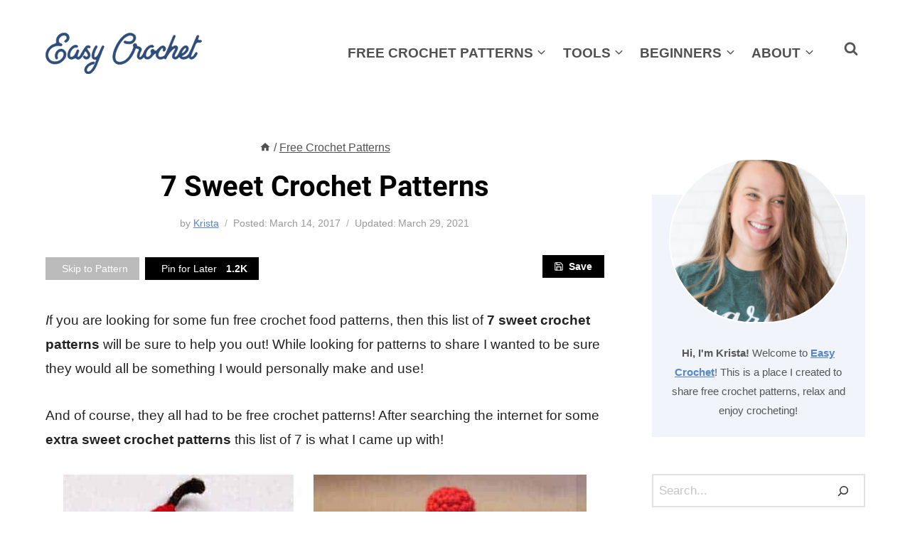

--- FILE ---
content_type: text/html; charset=UTF-8
request_url: https://easycrochet.com/7-sweet-crochet-patterns/
body_size: 49720
content:
<!doctype html>
<html lang="en-US" class="no-js" itemtype="https://schema.org/Blog" itemscope>
<head>
<meta charset="UTF-8">
<script type="pmdelayedscript" data-cfasync="false" data-no-optimize="1" data-no-defer="1" data-no-minify="1">
var gform;gform||(document.addEventListener("gform_main_scripts_loaded",function(){gform.scriptsLoaded=!0}),document.addEventListener("gform/theme/scripts_loaded",function(){gform.themeScriptsLoaded=!0}),window.addEventListener("DOMContentLoaded",function(){gform.domLoaded=!0}),gform={domLoaded:!1,scriptsLoaded:!1,themeScriptsLoaded:!1,isFormEditor:()=>"function"==typeof InitializeEditor,callIfLoaded:function(o){return!(!gform.domLoaded||!gform.scriptsLoaded||!gform.themeScriptsLoaded&&!gform.isFormEditor()||(gform.isFormEditor()&&console.warn("The use of gform.initializeOnLoaded() is deprecated in the form editor context and will be removed in Gravity Forms 3.1."),o(),0))},initializeOnLoaded:function(o){gform.callIfLoaded(o)||(document.addEventListener("gform_main_scripts_loaded",()=>{gform.scriptsLoaded=!0,gform.callIfLoaded(o)}),document.addEventListener("gform/theme/scripts_loaded",()=>{gform.themeScriptsLoaded=!0,gform.callIfLoaded(o)}),window.addEventListener("DOMContentLoaded",()=>{gform.domLoaded=!0,gform.callIfLoaded(o)}))},hooks:{action:{},filter:{}},addAction:function(o,r,e,t){gform.addHook("action",o,r,e,t)},addFilter:function(o,r,e,t){gform.addHook("filter",o,r,e,t)},doAction:function(o){gform.doHook("action",o,arguments)},applyFilters:function(o){return gform.doHook("filter",o,arguments)},removeAction:function(o,r){gform.removeHook("action",o,r)},removeFilter:function(o,r,e){gform.removeHook("filter",o,r,e)},addHook:function(o,r,e,t,n){null==gform.hooks[o][r]&&(gform.hooks[o][r]=[]);var d=gform.hooks[o][r];null==n&&(n=r+"_"+d.length),gform.hooks[o][r].push({tag:n,callable:e,priority:t=null==t?10:t})},doHook:function(r,o,e){var t;if(e=Array.prototype.slice.call(e,1),null!=gform.hooks[r][o]&&((o=gform.hooks[r][o]).sort(function(o,r){return o.priority-r.priority}),o.forEach(function(o){"function"!=typeof(t=o.callable)&&(t=window[t]),"action"==r?t.apply(null,e):e[0]=t.apply(null,e)})),"filter"==r)return e[0]},removeHook:function(o,r,t,n){var e;null!=gform.hooks[o][r]&&(e=(e=gform.hooks[o][r]).filter(function(o,r,e){return!!(null!=n&&n!=o.tag||null!=t&&t!=o.priority)}),gform.hooks[o][r]=e)}});
</script>
<meta name="viewport" content="width=device-width, initial-scale=1, minimum-scale=1">
<meta name='robots' content='index, follow, max-image-preview:large, max-snippet:-1, max-video-preview:-1' />
<style>img:is([sizes="auto" i], [sizes^="auto," i]) { contain-intrinsic-size: 3000px 1500px }</style>
<!-- This site is optimized with the Yoast SEO plugin v26.3 - https://yoast.com/wordpress/plugins/seo/ -->
<title>7 Sweet Crochet Patterns - Easy Crochet Patterns</title><link rel="preload" href="https://easycrochet.com/wp-content/uploads/2022/07/easycrochet-logo-fresh.svg" as="image" fetchpriority="high"><link rel="preload" href="https://easycrochet.com/wp-content/uploads/2017/03/7-Sweet-Crochet-Patterns.jpg" as="image" imagesrcset="https://easycrochet.com/wp-content/uploads/2017/03/7-Sweet-Crochet-Patterns.jpg 736w, https://easycrochet.com/wp-content/uploads/2017/03/7-Sweet-Crochet-Patterns-107x300.jpg 107w, https://easycrochet.com/wp-content/uploads/2017/03/7-Sweet-Crochet-Patterns-366x1024.jpg 366w, https://easycrochet.com/wp-content/uploads/2017/03/7-Sweet-Crochet-Patterns-585x1638.jpg 585w" imagesizes="(max-width: 736px) 100vw, 736px" fetchpriority="high">
<meta name="description" content="7 Sweet Crochet Patterns including crochet food patterns, crochet cupcake hat patterns, crochet pie patterns and much more compiled by Easy Crochet." />
<link rel="canonical" href="https://easycrochet.com/7-sweet-crochet-patterns/" />
<meta property="og:locale" content="en_US" />
<meta property="og:type" content="article" />
<meta property="og:title" content="7 Sweet Crochet Patterns - Easy Crochet Patterns" />
<meta property="og:description" content="7 Sweet Crochet Patterns including crochet food patterns, crochet cupcake hat patterns, crochet pie patterns and much more compiled by Easy Crochet." />
<meta property="og:url" content="https://easycrochet.com/7-sweet-crochet-patterns/" />
<meta property="og:site_name" content="Easy Crochet Patterns" />
<meta property="article:publisher" content="https://www.facebook.com/easycrochetcom" />
<meta property="article:author" content="https://www.facebook.com/easycrochetcom" />
<meta property="article:published_time" content="2017-03-14T15:34:51+00:00" />
<meta property="article:modified_time" content="2021-03-29T17:28:05+00:00" />
<meta property="og:image" content="https://easycrochet.com/wp-content/uploads/2017/03/900x9007SweetCrochetPatterns.jpg" />
<meta property="og:image:width" content="900" />
<meta property="og:image:height" content="900" />
<meta property="og:image:type" content="image/jpeg" />
<meta name="author" content="Krista" />
<script type="application/ld+json" class="yoast-schema-graph">{"@context":"https://schema.org","@graph":[{"@type":"Article","@id":"https://easycrochet.com/7-sweet-crochet-patterns/#article","isPartOf":{"@id":"https://easycrochet.com/7-sweet-crochet-patterns/"},"author":{"name":"Krista","@id":"https://easycrochet.com/#/schema/person/8c450ae1cc4ee2cba6ccedc2a1f29f99"},"headline":"7 Sweet Crochet Patterns","datePublished":"2017-03-14T15:34:51+00:00","dateModified":"2021-03-29T17:28:05+00:00","mainEntityOfPage":{"@id":"https://easycrochet.com/7-sweet-crochet-patterns/"},"wordCount":479,"commentCount":0,"publisher":{"@id":"https://easycrochet.com/#organization"},"image":{"@id":"https://easycrochet.com/7-sweet-crochet-patterns/#primaryimage"},"thumbnailUrl":"https://easycrochet.com/wp-content/uploads/2017/03/900x9007SweetCrochetPatterns.jpg","articleSection":["Crochet Roundups","Free Crochet Patterns"],"inLanguage":"en-US","potentialAction":[{"@type":"CommentAction","name":"Comment","target":["https://easycrochet.com/7-sweet-crochet-patterns/#respond"]}]},{"@type":"WebPage","@id":"https://easycrochet.com/7-sweet-crochet-patterns/","url":"https://easycrochet.com/7-sweet-crochet-patterns/","name":"7 Sweet Crochet Patterns - Easy Crochet Patterns","isPartOf":{"@id":"https://easycrochet.com/#website"},"primaryImageOfPage":{"@id":"https://easycrochet.com/7-sweet-crochet-patterns/#primaryimage"},"image":{"@id":"https://easycrochet.com/7-sweet-crochet-patterns/#primaryimage"},"thumbnailUrl":"https://easycrochet.com/wp-content/uploads/2017/03/900x9007SweetCrochetPatterns.jpg","datePublished":"2017-03-14T15:34:51+00:00","dateModified":"2021-03-29T17:28:05+00:00","description":"7 Sweet Crochet Patterns including crochet food patterns, crochet cupcake hat patterns, crochet pie patterns and much more compiled by Easy Crochet.","breadcrumb":{"@id":"https://easycrochet.com/7-sweet-crochet-patterns/#breadcrumb"},"inLanguage":"en-US","potentialAction":[{"@type":"ReadAction","target":["https://easycrochet.com/7-sweet-crochet-patterns/"]}]},{"@type":"ImageObject","inLanguage":"en-US","@id":"https://easycrochet.com/7-sweet-crochet-patterns/#primaryimage","url":"https://easycrochet.com/wp-content/uploads/2017/03/900x9007SweetCrochetPatterns.jpg","contentUrl":"https://easycrochet.com/wp-content/uploads/2017/03/900x9007SweetCrochetPatterns.jpg","width":900,"height":900},{"@type":"BreadcrumbList","@id":"https://easycrochet.com/7-sweet-crochet-patterns/#breadcrumb","itemListElement":[{"@type":"ListItem","position":1,"name":"Home","item":"https://easycrochet.com/"},{"@type":"ListItem","position":2,"name":"Free Crochet Patterns","item":"https://easycrochet.com/category/crochet-patterns/"},{"@type":"ListItem","position":3,"name":"7 Sweet Crochet Patterns"}]},{"@type":"WebSite","@id":"https://easycrochet.com/#website","url":"https://easycrochet.com/","name":"Easy Crochet","description":"Free Crochet Patterns for Blankets, Scarves, Hats and more! ","publisher":{"@id":"https://easycrochet.com/#organization"},"alternateName":"Easy Crochet","potentialAction":[{"@type":"SearchAction","target":{"@type":"EntryPoint","urlTemplate":"https://easycrochet.com/?s={search_term_string}"},"query-input":{"@type":"PropertyValueSpecification","valueRequired":true,"valueName":"search_term_string"}}],"inLanguage":"en-US"},{"@type":"Organization","@id":"https://easycrochet.com/#organization","name":"Easy Crochet","url":"https://easycrochet.com/","logo":{"@type":"ImageObject","inLanguage":"en-US","@id":"https://easycrochet.com/#/schema/logo/image/","url":"https://easycrochet.com/wp-content/uploads/2020/04/cover-image.png","contentUrl":"https://easycrochet.com/wp-content/uploads/2020/04/cover-image.png","width":1200,"height":700,"caption":"Easy Crochet"},"image":{"@id":"https://easycrochet.com/#/schema/logo/image/"},"sameAs":["https://www.facebook.com/easycrochetcom","https://x.com/easycrochetcom","https://instagram.com/easycrochetcom/","https://www.pinterest.com/easycrochetcom/","https://www.youtube.com/rescuedpawdesigns"]},{"@type":"Person","@id":"https://easycrochet.com/#/schema/person/8c450ae1cc4ee2cba6ccedc2a1f29f99","name":"Krista","image":{"@type":"ImageObject","inLanguage":"en-US","@id":"https://easycrochet.com/#/schema/person/image/","url":"https://secure.gravatar.com/avatar/3ee8d10549c3400de57f10c3494903c19e46f3bae8af67515f3a19a3cc124bea?s=96&d=mm&r=g","contentUrl":"https://secure.gravatar.com/avatar/3ee8d10549c3400de57f10c3494903c19e46f3bae8af67515f3a19a3cc124bea?s=96&d=mm&r=g","caption":"Krista"},"description":"I love crocheting, every dog I've ever seen, and working at home in comfy yoga pants. Grab a cup of coffee and lets get to work on your next project together!","sameAs":["https://easycrochet.com/about/","https://www.facebook.com/easycrochetcom","https://www.instagram.com/easycrochetcom","https://www.pinterest.com/easycrochetcom","https://x.com/https://www.twitter.com/easycrochetcom"],"url":"https://easycrochet.com/designer/krista/"}]}</script>
<!-- / Yoast SEO plugin. -->
<link rel='dns-prefetch' href='//scripts.mediavine.com' />
<script type="pmdelayedscript" data-cfasync="false" data-no-optimize="1" data-no-defer="1" data-no-minify="1">document.documentElement.classList.remove( 'no-js' );</script>
<link rel="alternate" type="application/rss+xml" title="Easy Crochet Patterns &raquo; Stories Feed" href="https://easycrochet.com/web-stories/feed/"><link rel='stylesheet' id='kadence-blocks-pro-modal-css' href='//easycrochet.com/wp-content/cache/wpfc-minified/7kxpiu4t/hq3fo.css' media='all' />
<link rel='stylesheet' id='wp-block-library-css' href='//easycrochet.com/wp-content/cache/wpfc-minified/8n6rwi5g/hq3fc.css' media='all' />
<style id='classic-theme-styles-inline-css'>
/*! This file is auto-generated */
.wp-block-button__link{color:#fff;background-color:#32373c;border-radius:9999px;box-shadow:none;text-decoration:none;padding:calc(.667em + 2px) calc(1.333em + 2px);font-size:1.125em}.wp-block-file__button{background:#32373c;color:#fff;text-decoration:none}
</style>
<style id='safe-svg-svg-icon-style-inline-css'>
.safe-svg-cover{text-align:center}.safe-svg-cover .safe-svg-inside{display:inline-block;max-width:100%}.safe-svg-cover svg{fill:currentColor;height:100%;max-height:100%;max-width:100%;width:100%}
</style>
<style id='global-styles-inline-css'>
:root{--wp--preset--aspect-ratio--square: 1;--wp--preset--aspect-ratio--4-3: 4/3;--wp--preset--aspect-ratio--3-4: 3/4;--wp--preset--aspect-ratio--3-2: 3/2;--wp--preset--aspect-ratio--2-3: 2/3;--wp--preset--aspect-ratio--16-9: 16/9;--wp--preset--aspect-ratio--9-16: 9/16;--wp--preset--color--black: #000000;--wp--preset--color--cyan-bluish-gray: #abb8c3;--wp--preset--color--white: #ffffff;--wp--preset--color--pale-pink: #f78da7;--wp--preset--color--vivid-red: #cf2e2e;--wp--preset--color--luminous-vivid-orange: #ff6900;--wp--preset--color--luminous-vivid-amber: #fcb900;--wp--preset--color--light-green-cyan: #7bdcb5;--wp--preset--color--vivid-green-cyan: #00d084;--wp--preset--color--pale-cyan-blue: #8ed1fc;--wp--preset--color--vivid-cyan-blue: #0693e3;--wp--preset--color--vivid-purple: #9b51e0;--wp--preset--color--theme-palette-1: var(--global-palette1);--wp--preset--color--theme-palette-2: var(--global-palette2);--wp--preset--color--theme-palette-3: var(--global-palette3);--wp--preset--color--theme-palette-4: var(--global-palette4);--wp--preset--color--theme-palette-5: var(--global-palette5);--wp--preset--color--theme-palette-6: var(--global-palette6);--wp--preset--color--theme-palette-7: var(--global-palette7);--wp--preset--color--theme-palette-8: var(--global-palette8);--wp--preset--color--theme-palette-9: var(--global-palette9);--wp--preset--gradient--vivid-cyan-blue-to-vivid-purple: linear-gradient(135deg,rgba(6,147,227,1) 0%,rgb(155,81,224) 100%);--wp--preset--gradient--light-green-cyan-to-vivid-green-cyan: linear-gradient(135deg,rgb(122,220,180) 0%,rgb(0,208,130) 100%);--wp--preset--gradient--luminous-vivid-amber-to-luminous-vivid-orange: linear-gradient(135deg,rgba(252,185,0,1) 0%,rgba(255,105,0,1) 100%);--wp--preset--gradient--luminous-vivid-orange-to-vivid-red: linear-gradient(135deg,rgba(255,105,0,1) 0%,rgb(207,46,46) 100%);--wp--preset--gradient--very-light-gray-to-cyan-bluish-gray: linear-gradient(135deg,rgb(238,238,238) 0%,rgb(169,184,195) 100%);--wp--preset--gradient--cool-to-warm-spectrum: linear-gradient(135deg,rgb(74,234,220) 0%,rgb(151,120,209) 20%,rgb(207,42,186) 40%,rgb(238,44,130) 60%,rgb(251,105,98) 80%,rgb(254,248,76) 100%);--wp--preset--gradient--blush-light-purple: linear-gradient(135deg,rgb(255,206,236) 0%,rgb(152,150,240) 100%);--wp--preset--gradient--blush-bordeaux: linear-gradient(135deg,rgb(254,205,165) 0%,rgb(254,45,45) 50%,rgb(107,0,62) 100%);--wp--preset--gradient--luminous-dusk: linear-gradient(135deg,rgb(255,203,112) 0%,rgb(199,81,192) 50%,rgb(65,88,208) 100%);--wp--preset--gradient--pale-ocean: linear-gradient(135deg,rgb(255,245,203) 0%,rgb(182,227,212) 50%,rgb(51,167,181) 100%);--wp--preset--gradient--electric-grass: linear-gradient(135deg,rgb(202,248,128) 0%,rgb(113,206,126) 100%);--wp--preset--gradient--midnight: linear-gradient(135deg,rgb(2,3,129) 0%,rgb(40,116,252) 100%);--wp--preset--font-size--small: var(--global-font-size-small);--wp--preset--font-size--medium: var(--global-font-size-medium);--wp--preset--font-size--large: var(--global-font-size-large);--wp--preset--font-size--x-large: 42px;--wp--preset--font-size--larger: var(--global-font-size-larger);--wp--preset--font-size--xxlarge: var(--global-font-size-xxlarge);--wp--preset--spacing--20: 0.44rem;--wp--preset--spacing--30: 0.67rem;--wp--preset--spacing--40: 1rem;--wp--preset--spacing--50: 1.5rem;--wp--preset--spacing--60: 2.25rem;--wp--preset--spacing--70: 3.38rem;--wp--preset--spacing--80: 5.06rem;--wp--preset--shadow--natural: 6px 6px 9px rgba(0, 0, 0, 0.2);--wp--preset--shadow--deep: 12px 12px 50px rgba(0, 0, 0, 0.4);--wp--preset--shadow--sharp: 6px 6px 0px rgba(0, 0, 0, 0.2);--wp--preset--shadow--outlined: 6px 6px 0px -3px rgba(255, 255, 255, 1), 6px 6px rgba(0, 0, 0, 1);--wp--preset--shadow--crisp: 6px 6px 0px rgba(0, 0, 0, 1);}:where(.is-layout-flex){gap: 0.5em;}:where(.is-layout-grid){gap: 0.5em;}body .is-layout-flex{display: flex;}.is-layout-flex{flex-wrap: wrap;align-items: center;}.is-layout-flex > :is(*, div){margin: 0;}body .is-layout-grid{display: grid;}.is-layout-grid > :is(*, div){margin: 0;}:where(.wp-block-columns.is-layout-flex){gap: 2em;}:where(.wp-block-columns.is-layout-grid){gap: 2em;}:where(.wp-block-post-template.is-layout-flex){gap: 1.25em;}:where(.wp-block-post-template.is-layout-grid){gap: 1.25em;}.has-black-color{color: var(--wp--preset--color--black) !important;}.has-cyan-bluish-gray-color{color: var(--wp--preset--color--cyan-bluish-gray) !important;}.has-white-color{color: var(--wp--preset--color--white) !important;}.has-pale-pink-color{color: var(--wp--preset--color--pale-pink) !important;}.has-vivid-red-color{color: var(--wp--preset--color--vivid-red) !important;}.has-luminous-vivid-orange-color{color: var(--wp--preset--color--luminous-vivid-orange) !important;}.has-luminous-vivid-amber-color{color: var(--wp--preset--color--luminous-vivid-amber) !important;}.has-light-green-cyan-color{color: var(--wp--preset--color--light-green-cyan) !important;}.has-vivid-green-cyan-color{color: var(--wp--preset--color--vivid-green-cyan) !important;}.has-pale-cyan-blue-color{color: var(--wp--preset--color--pale-cyan-blue) !important;}.has-vivid-cyan-blue-color{color: var(--wp--preset--color--vivid-cyan-blue) !important;}.has-vivid-purple-color{color: var(--wp--preset--color--vivid-purple) !important;}.has-black-background-color{background-color: var(--wp--preset--color--black) !important;}.has-cyan-bluish-gray-background-color{background-color: var(--wp--preset--color--cyan-bluish-gray) !important;}.has-white-background-color{background-color: var(--wp--preset--color--white) !important;}.has-pale-pink-background-color{background-color: var(--wp--preset--color--pale-pink) !important;}.has-vivid-red-background-color{background-color: var(--wp--preset--color--vivid-red) !important;}.has-luminous-vivid-orange-background-color{background-color: var(--wp--preset--color--luminous-vivid-orange) !important;}.has-luminous-vivid-amber-background-color{background-color: var(--wp--preset--color--luminous-vivid-amber) !important;}.has-light-green-cyan-background-color{background-color: var(--wp--preset--color--light-green-cyan) !important;}.has-vivid-green-cyan-background-color{background-color: var(--wp--preset--color--vivid-green-cyan) !important;}.has-pale-cyan-blue-background-color{background-color: var(--wp--preset--color--pale-cyan-blue) !important;}.has-vivid-cyan-blue-background-color{background-color: var(--wp--preset--color--vivid-cyan-blue) !important;}.has-vivid-purple-background-color{background-color: var(--wp--preset--color--vivid-purple) !important;}.has-black-border-color{border-color: var(--wp--preset--color--black) !important;}.has-cyan-bluish-gray-border-color{border-color: var(--wp--preset--color--cyan-bluish-gray) !important;}.has-white-border-color{border-color: var(--wp--preset--color--white) !important;}.has-pale-pink-border-color{border-color: var(--wp--preset--color--pale-pink) !important;}.has-vivid-red-border-color{border-color: var(--wp--preset--color--vivid-red) !important;}.has-luminous-vivid-orange-border-color{border-color: var(--wp--preset--color--luminous-vivid-orange) !important;}.has-luminous-vivid-amber-border-color{border-color: var(--wp--preset--color--luminous-vivid-amber) !important;}.has-light-green-cyan-border-color{border-color: var(--wp--preset--color--light-green-cyan) !important;}.has-vivid-green-cyan-border-color{border-color: var(--wp--preset--color--vivid-green-cyan) !important;}.has-pale-cyan-blue-border-color{border-color: var(--wp--preset--color--pale-cyan-blue) !important;}.has-vivid-cyan-blue-border-color{border-color: var(--wp--preset--color--vivid-cyan-blue) !important;}.has-vivid-purple-border-color{border-color: var(--wp--preset--color--vivid-purple) !important;}.has-vivid-cyan-blue-to-vivid-purple-gradient-background{background: var(--wp--preset--gradient--vivid-cyan-blue-to-vivid-purple) !important;}.has-light-green-cyan-to-vivid-green-cyan-gradient-background{background: var(--wp--preset--gradient--light-green-cyan-to-vivid-green-cyan) !important;}.has-luminous-vivid-amber-to-luminous-vivid-orange-gradient-background{background: var(--wp--preset--gradient--luminous-vivid-amber-to-luminous-vivid-orange) !important;}.has-luminous-vivid-orange-to-vivid-red-gradient-background{background: var(--wp--preset--gradient--luminous-vivid-orange-to-vivid-red) !important;}.has-very-light-gray-to-cyan-bluish-gray-gradient-background{background: var(--wp--preset--gradient--very-light-gray-to-cyan-bluish-gray) !important;}.has-cool-to-warm-spectrum-gradient-background{background: var(--wp--preset--gradient--cool-to-warm-spectrum) !important;}.has-blush-light-purple-gradient-background{background: var(--wp--preset--gradient--blush-light-purple) !important;}.has-blush-bordeaux-gradient-background{background: var(--wp--preset--gradient--blush-bordeaux) !important;}.has-luminous-dusk-gradient-background{background: var(--wp--preset--gradient--luminous-dusk) !important;}.has-pale-ocean-gradient-background{background: var(--wp--preset--gradient--pale-ocean) !important;}.has-electric-grass-gradient-background{background: var(--wp--preset--gradient--electric-grass) !important;}.has-midnight-gradient-background{background: var(--wp--preset--gradient--midnight) !important;}.has-small-font-size{font-size: var(--wp--preset--font-size--small) !important;}.has-medium-font-size{font-size: var(--wp--preset--font-size--medium) !important;}.has-large-font-size{font-size: var(--wp--preset--font-size--large) !important;}.has-x-large-font-size{font-size: var(--wp--preset--font-size--x-large) !important;}
:where(.wp-block-post-template.is-layout-flex){gap: 1.25em;}:where(.wp-block-post-template.is-layout-grid){gap: 1.25em;}
:where(.wp-block-columns.is-layout-flex){gap: 2em;}:where(.wp-block-columns.is-layout-grid){gap: 2em;}
:root :where(.wp-block-pullquote){font-size: 1.5em;line-height: 1.6;}
</style>
<link rel='stylesheet' id='wpa-css-css' href='//easycrochet.com/wp-content/cache/wpfc-minified/6kmkdx4y/hq3fc.css' media='all' />
<link rel='stylesheet' id='child-theme-css' href='//easycrochet.com/wp-content/cache/wpfc-minified/m92gdk9a/hq3fc.css' media='all' />
<link rel='stylesheet' id='kadence-global-css' href='//easycrochet.com/wp-content/cache/wpfc-minified/km8ie3z9/hq3fc.css' media='all' />
<style id='kadence-global-inline-css'>
/* Kadence Base CSS */
:root{--global-palette1:#5485ce;--global-palette2:#3a4974;--global-palette3:#222222;--global-palette4:#3B3B3B;--global-palette5:#515151;--global-palette6:#626262;--global-palette7:#E1E1E1;--global-palette8:#F7F7F7;--global-palette9:#ffffff;--global-palette9rgb:255, 255, 255;--global-palette-highlight:var(--global-palette1);--global-palette-highlight-alt:var(--global-palette2);--global-palette-highlight-alt2:var(--global-palette9);--global-palette-btn-bg:var(--global-palette1);--global-palette-btn-bg-hover:var(--global-palette2);--global-palette-btn:var(--global-palette9);--global-palette-btn-hover:var(--global-palette9);--global-body-font-family:Helvetica, sans-serif;--global-heading-font-family:Roboto, sans-serif;--global-primary-nav-font-family:inherit;--global-fallback-font:sans-serif;--global-display-fallback-font:sans-serif;--global-content-width:1201px;--global-content-wide-width:calc(1201px + 230px);--global-content-narrow-width:842px;--global-content-edge-padding:1.5rem;--global-content-boxed-padding:2rem;--global-calc-content-width:calc(1201px - var(--global-content-edge-padding) - var(--global-content-edge-padding) );--wp--style--global--content-size:var(--global-calc-content-width);}.wp-site-blocks{--global-vw:calc( 100vw - ( 0.5 * var(--scrollbar-offset)));}body{background:var(--global-palette9);-webkit-font-smoothing:antialiased;-moz-osx-font-smoothing:grayscale;}body, input, select, optgroup, textarea{font-style:normal;font-weight:400;font-size:19px;line-height:1.8;font-family:var(--global-body-font-family);color:var(--global-palette3);}.content-bg, body.content-style-unboxed .site{background:var(--global-palette9);}@media all and (max-width: 767px){body{font-size:20px;}}h1,h2,h3,h4,h5,h6{font-family:var(--global-heading-font-family);}h1{font-style:normal;font-weight:700;font-size:40px;color:#000000;}h2{font-style:normal;font-weight:700;font-size:34px;line-height:1;color:#000000;}h3{font-style:normal;font-weight:700;font-size:26px;color:#1d1d46;}h4{font-style:normal;font-weight:700;font-size:22px;color:#1d1d46;}h5{font-style:normal;font-weight:700;font-size:20px;line-height:1.5;color:#1d1d46;}h6{font-style:normal;font-weight:700;font-size:18px;line-height:1.5;color:var(--global-palette5);}.entry-hero h1{font-style:normal;}.entry-hero .kadence-breadcrumbs, .entry-hero .search-form{font-style:normal;}@media all and (max-width: 767px){h1{font-size:32px;line-height:46px;}h2{font-size:30px;line-height:1.2;}}.entry-hero .kadence-breadcrumbs{max-width:1201px;}.site-container, .site-header-row-layout-contained, .site-footer-row-layout-contained, .entry-hero-layout-contained, .comments-area, .alignfull > .wp-block-cover__inner-container, .alignwide > .wp-block-cover__inner-container{max-width:var(--global-content-width);}.content-width-narrow .content-container.site-container, .content-width-narrow .hero-container.site-container{max-width:var(--global-content-narrow-width);}@media all and (min-width: 1431px){.wp-site-blocks .content-container  .alignwide{margin-left:-115px;margin-right:-115px;width:unset;max-width:unset;}}@media all and (min-width: 1102px){.content-width-narrow .wp-site-blocks .content-container .alignwide{margin-left:-130px;margin-right:-130px;width:unset;max-width:unset;}}.content-style-boxed .wp-site-blocks .entry-content .alignwide{margin-left:calc( -1 * var( --global-content-boxed-padding ) );margin-right:calc( -1 * var( --global-content-boxed-padding ) );}.content-area{margin-top:4rem;margin-bottom:4rem;}@media all and (max-width: 1024px){.content-area{margin-top:0.8rem;margin-bottom:0.8rem;}}@media all and (max-width: 767px){.content-area{margin-top:0.62rem;margin-bottom:0.62rem;}}@media all and (max-width: 1024px){:root{--global-content-boxed-padding:2rem;}}@media all and (max-width: 767px){:root{--global-content-boxed-padding:1.5rem;}}.entry-content-wrap{padding:2rem;}@media all and (max-width: 1024px){.entry-content-wrap{padding:2rem;}}@media all and (max-width: 767px){.entry-content-wrap{padding:1.5rem;}}.entry.single-entry{box-shadow:0px 15px 15px -10px rgba(0,0,0,0.05);}.entry.loop-entry{box-shadow:0px 15px 15px -10px rgba(0,0,0,0.05);}.loop-entry .entry-content-wrap{padding:2rem;}@media all and (max-width: 1024px){.loop-entry .entry-content-wrap{padding:2rem;}}@media all and (max-width: 767px){.loop-entry .entry-content-wrap{padding:1.5rem;}}.primary-sidebar.widget-area .widget{margin-bottom:1.5em;font-style:normal;font-weight:400;font-size:15px;font-family:var(--global-body-font-family, inherit);color:var(--global-palette4);}.primary-sidebar.widget-area .widget-title{font-weight:700;font-size:20px;line-height:1.5;color:var(--global-palette3);}.primary-sidebar.widget-area .sidebar-inner-wrap a:where(:not(.button):not(.wp-block-button__link):not(.wp-element-button)){color:var(--global-palette1);}.primary-sidebar.widget-area .sidebar-inner-wrap a:where(:not(.button):not(.wp-block-button__link):not(.wp-element-button)):hover{color:var(--global-palette2);}button, .button, .wp-block-button__link, input[type="button"], input[type="reset"], input[type="submit"], .fl-button, .elementor-button-wrapper .elementor-button, .wc-block-components-checkout-place-order-button, .wc-block-cart__submit{font-style:normal;font-weight:700;font-size:20px;border-radius:0px;padding:10px 10px 10px 10px;box-shadow:0px 0px 0px -7px var(--global-palette6);}.wp-block-button.is-style-outline .wp-block-button__link{padding:10px 10px 10px 10px;}button:hover, button:focus, button:active, .button:hover, .button:focus, .button:active, .wp-block-button__link:hover, .wp-block-button__link:focus, .wp-block-button__link:active, input[type="button"]:hover, input[type="button"]:focus, input[type="button"]:active, input[type="reset"]:hover, input[type="reset"]:focus, input[type="reset"]:active, input[type="submit"]:hover, input[type="submit"]:focus, input[type="submit"]:active, .elementor-button-wrapper .elementor-button:hover, .elementor-button-wrapper .elementor-button:focus, .elementor-button-wrapper .elementor-button:active, .wc-block-cart__submit:hover{box-shadow:0px 15px 25px -7px rgba(0,0,0,0.1);}.kb-button.kb-btn-global-outline.kb-btn-global-inherit{padding-top:calc(10px - 2px);padding-right:calc(10px - 2px);padding-bottom:calc(10px - 2px);padding-left:calc(10px - 2px);}@media all and (min-width: 1025px){.transparent-header .entry-hero .entry-hero-container-inner{padding-top:90px;}}@media all and (max-width: 1024px){.mobile-transparent-header .entry-hero .entry-hero-container-inner{padding-top:60px;}}@media all and (max-width: 767px){.mobile-transparent-header .entry-hero .entry-hero-container-inner{padding-top:60px;}}.wp-site-blocks .post-title h1{font-style:normal;}.post-title .entry-taxonomies, .post-title .entry-taxonomies a{font-style:normal;}.post-title .entry-meta{font-style:normal;font-size:14px;}.post-title .kadence-breadcrumbs{font-style:normal;font-size:16px;color:var(--global-palette5);}.post-title .title-entry-excerpt{font-style:normal;}.post-hero-section .entry-hero-container-inner{background:var(--global-palette8);}.entry-hero.post-hero-section .entry-header{min-height:200px;}@media all and (max-width: 1024px){.entry-hero.post-hero-section .entry-header{min-height:226px;}}.loop-entry.type-post h2.entry-title{font-style:normal;font-weight:700;font-size:18px;line-height:1.5rem;text-transform:capitalize;color:var(--global-palette4);}body.social-brand-colors .social-show-brand-hover .social-link-facebook:not(.ignore-brand):not(.skip):not(.ignore):hover, body.social-brand-colors .social-show-brand-until .social-link-facebook:not(:hover):not(.skip):not(.ignore), body.social-brand-colors .social-show-brand-always .social-link-facebook:not(.ignore-brand):not(.skip):not(.ignore){background:#3b5998;}body.social-brand-colors .social-show-brand-hover.social-style-outline .social-link-facebook:not(.ignore-brand):not(.skip):not(.ignore):hover, body.social-brand-colors .social-show-brand-until.social-style-outline .social-link-facebook:not(:hover):not(.skip):not(.ignore), body.social-brand-colors .social-show-brand-always.social-style-outline .social-link-facebook:not(.ignore-brand):not(.skip):not(.ignore){color:#3b5998;}body.social-brand-colors .social-show-brand-hover .social-link-instagram:not(.ignore-brand):not(.skip):not(.ignore):hover, body.social-brand-colors .social-show-brand-until .social-link-instagram:not(:hover):not(.skip):not(.ignore), body.social-brand-colors .social-show-brand-always .social-link-instagram:not(.ignore-brand):not(.skip):not(.ignore){background:#517fa4;}body.social-brand-colors .social-show-brand-hover.social-style-outline .social-link-instagram:not(.ignore-brand):not(.skip):not(.ignore):hover, body.social-brand-colors .social-show-brand-until.social-style-outline .social-link-instagram:not(:hover):not(.skip):not(.ignore), body.social-brand-colors .social-show-brand-always.social-style-outline .social-link-instagram:not(.ignore-brand):not(.skip):not(.ignore){color:#517fa4;}body.social-brand-colors .social-show-brand-hover .social-link-pinterest:not(.ignore-brand):not(.skip):not(.ignore):hover, body.social-brand-colors .social-show-brand-until .social-link-pinterest:not(:hover):not(.skip):not(.ignore), body.social-brand-colors .social-show-brand-always .social-link-pinterest:not(.ignore-brand):not(.skip):not(.ignore){background:#C92228;}body.social-brand-colors .social-show-brand-hover.social-style-outline .social-link-pinterest:not(.ignore-brand):not(.skip):not(.ignore):hover, body.social-brand-colors .social-show-brand-until.social-style-outline .social-link-pinterest:not(:hover):not(.skip):not(.ignore), body.social-brand-colors .social-show-brand-always.social-style-outline .social-link-pinterest:not(.ignore-brand):not(.skip):not(.ignore){color:#C92228;}body.social-brand-colors .social-show-brand-hover .social-link-youtube:not(.ignore-brand):not(.skip):not(.ignore):hover, body.social-brand-colors .social-show-brand-until .social-link-youtube:not(:hover):not(.skip):not(.ignore), body.social-brand-colors .social-show-brand-always .social-link-youtube:not(.ignore-brand):not(.skip):not(.ignore){background:#FF3333;}body.social-brand-colors .social-show-brand-hover.social-style-outline .social-link-youtube:not(.ignore-brand):not(.skip):not(.ignore):hover, body.social-brand-colors .social-show-brand-until.social-style-outline .social-link-youtube:not(:hover):not(.skip):not(.ignore), body.social-brand-colors .social-show-brand-always.social-style-outline .social-link-youtube:not(.ignore-brand):not(.skip):not(.ignore){color:#FF3333;}body.social-brand-colors .social-show-brand-hover .social-link-facebook_group:not(.ignore-brand):not(.skip):not(.ignore):hover, body.social-brand-colors .social-show-brand-until .social-link-facebook_group:not(:hover):not(.skip):not(.ignore), body.social-brand-colors .social-show-brand-always .social-link-facebook_group:not(.ignore-brand):not(.skip):not(.ignore){background:#3b5998;}body.social-brand-colors .social-show-brand-hover.social-style-outline .social-link-facebook_group:not(.ignore-brand):not(.skip):not(.ignore):hover, body.social-brand-colors .social-show-brand-until.social-style-outline .social-link-facebook_group:not(:hover):not(.skip):not(.ignore), body.social-brand-colors .social-show-brand-always.social-style-outline .social-link-facebook_group:not(.ignore-brand):not(.skip):not(.ignore){color:#3b5998;}
/* Kadence Header CSS */
@media all and (max-width: 1024px){.mobile-transparent-header #masthead{position:absolute;left:0px;right:0px;z-index:100;}.kadence-scrollbar-fixer.mobile-transparent-header #masthead{right:var(--scrollbar-offset,0);}.mobile-transparent-header #masthead, .mobile-transparent-header .site-top-header-wrap .site-header-row-container-inner, .mobile-transparent-header .site-main-header-wrap .site-header-row-container-inner, .mobile-transparent-header .site-bottom-header-wrap .site-header-row-container-inner{background:transparent;}.site-header-row-tablet-layout-fullwidth, .site-header-row-tablet-layout-standard{padding:0px;}}@media all and (min-width: 1025px){.transparent-header #masthead{position:absolute;left:0px;right:0px;z-index:100;}.transparent-header.kadence-scrollbar-fixer #masthead{right:var(--scrollbar-offset,0);}.transparent-header #masthead, .transparent-header .site-top-header-wrap .site-header-row-container-inner, .transparent-header .site-main-header-wrap .site-header-row-container-inner, .transparent-header .site-bottom-header-wrap .site-header-row-container-inner{background:transparent;}}.site-branding a.brand img{max-width:220px;}.site-branding a.brand img.svg-logo-image{width:220px;}@media all and (max-width: 1024px){.site-branding a.brand img{max-width:200px;}.site-branding a.brand img.svg-logo-image{width:200px;}}@media all and (max-width: 767px){.site-branding a.brand img{max-width:170px;}.site-branding a.brand img.svg-logo-image{width:170px;}}.site-branding{padding:0rem 0rem 0rem 0rem;}@media all and (max-width: 1024px){.site-branding{padding:1.44rem 1.44rem 1.44rem 1.44rem;}}#masthead, #masthead .kadence-sticky-header.item-is-fixed:not(.item-at-start):not(.site-header-row-container):not(.site-main-header-wrap), #masthead .kadence-sticky-header.item-is-fixed:not(.item-at-start) > .site-header-row-container-inner{background:#ffffff;}.site-main-header-wrap .site-header-row-container-inner{background:var(--global-palette9);border-top:30px solid transparent;border-bottom:10px solid transparent;}.site-main-header-inner-wrap{min-height:90px;}@media all and (max-width: 1024px){.site-main-header-inner-wrap{min-height:60px;}}@media all and (max-width: 767px){.site-main-header-inner-wrap{min-height:60px;}}@media all and (max-width: 1024px){.site-main-header-wrap .site-header-row-container-inner>.site-container{padding:0px 0px 0px 0px;}}@media all and (max-width: 767px){.site-main-header-wrap .site-header-row-container-inner>.site-container{padding:15px 0px 0px 0px;}}.header-navigation[class*="header-navigation-style-underline"] .header-menu-container.primary-menu-container>ul>li>a:after{width:calc( 100% - 1.2em);}.main-navigation .primary-menu-container > ul > li.menu-item > a{padding-left:calc(1.2em / 2);padding-right:calc(1.2em / 2);padding-top:0.6em;padding-bottom:0.6em;color:var(--global-palette5);}.main-navigation .primary-menu-container > ul > li.menu-item .dropdown-nav-special-toggle{right:calc(1.2em / 2);}.main-navigation .primary-menu-container > ul li.menu-item > a{font-style:normal;font-weight:700;font-size:19px;line-height:1.6;text-transform:uppercase;}.main-navigation .primary-menu-container > ul > li.menu-item > a:hover{color:var(--global-palette-highlight);}
.header-navigation[class*="header-navigation-style-underline"] .header-menu-container.primary-menu-container>ul>li.current-menu-ancestor>a:after,
.header-navigation[class*="header-navigation-style-underline"] .header-menu-container.primary-menu-container>ul>li.current-page-parent>a:after,
.header-navigation[class*="header-navigation-style-underline"] .header-menu-container.primary-menu-container>ul>li.current-product-ancestor>a:after
{transform:scale(1, 1) translate(50%, 0);}
.main-navigation .primary-menu-container > ul > li.menu-item.current-menu-item > a, 
.main-navigation .primary-menu-container > ul > li.menu-item.current-menu-ancestor > a, 
.main-navigation .primary-menu-container > ul > li.menu-item.current-page-parent > a,
.main-navigation .primary-menu-container > ul > li.menu-item.current-product-ancestor > a
{color:var(--global-palette1);}.header-navigation .header-menu-container ul ul.sub-menu, .header-navigation .header-menu-container ul ul.submenu{background:var(--global-palette3);box-shadow:0px 2px 13px 0px rgba(0,0,0,0.1);}.header-navigation .header-menu-container ul ul li.menu-item, .header-menu-container ul.menu > li.kadence-menu-mega-enabled > ul > li.menu-item > a{border-bottom:1px solid rgba(255,255,255,0.1);}.header-navigation .header-menu-container ul ul li.menu-item > a{width:250px;padding-top:1em;padding-bottom:1em;color:var(--global-palette8);font-style:normal;font-weight:400;font-size:13px;text-transform:uppercase;}.header-navigation .header-menu-container ul ul li.menu-item > a:hover{color:var(--global-palette9);background:var(--global-palette2);}.header-navigation .header-menu-container ul ul li.menu-item.current-menu-item > a{color:var(--global-palette9);background:var(--global-palette1);}.mobile-toggle-open-container .menu-toggle-open, .mobile-toggle-open-container .menu-toggle-open:focus{color:var(--global-palette5);padding:0px 30px 0px 0px;font-size:14px;}.mobile-toggle-open-container .menu-toggle-open.menu-toggle-style-bordered{border:1px solid currentColor;}.mobile-toggle-open-container .menu-toggle-open .menu-toggle-icon{font-size:20px;}.mobile-toggle-open-container .menu-toggle-open:hover, .mobile-toggle-open-container .menu-toggle-open:focus-visible{color:var(--global-palette-highlight);}.mobile-navigation ul li{font-style:normal;font-weight:400;font-size:16px;line-height:1.4;text-transform:capitalize;}.mobile-navigation ul li a{padding-top:0.5em;padding-bottom:0.5em;}.mobile-navigation ul li > a, .mobile-navigation ul li.menu-item-has-children > .drawer-nav-drop-wrap{color:var(--global-palette5);}.mobile-navigation ul li > a:hover, .mobile-navigation ul li.menu-item-has-children > .drawer-nav-drop-wrap:hover{color:var(--global-palette1);}.mobile-navigation ul li.current-menu-item > a, .mobile-navigation ul li.current-menu-item.menu-item-has-children > .drawer-nav-drop-wrap{color:var(--global-palette-highlight);}.mobile-navigation ul li.menu-item-has-children .drawer-nav-drop-wrap, .mobile-navigation ul li:not(.menu-item-has-children) a{border-bottom:1px solid rgba(255,255,255,0.1);}.mobile-navigation:not(.drawer-navigation-parent-toggle-true) ul li.menu-item-has-children .drawer-nav-drop-wrap button{border-left:1px solid rgba(255,255,255,0.1);}#mobile-drawer .drawer-inner, #mobile-drawer.popup-drawer-layout-fullwidth.popup-drawer-animation-slice .pop-portion-bg, #mobile-drawer.popup-drawer-layout-fullwidth.popup-drawer-animation-slice.pop-animated.show-drawer .drawer-inner{background:var(--global-palette9);}@media all and (max-width: 1024px){#mobile-drawer .drawer-inner, #mobile-drawer.popup-drawer-layout-fullwidth.popup-drawer-animation-slice .pop-portion-bg, #mobile-drawer.popup-drawer-layout-fullwidth.popup-drawer-animation-slice.pop-animated.show-drawer .drawer-inner{background:var(--global-palette9);}}@media all and (max-width: 767px){#mobile-drawer .drawer-inner, #mobile-drawer.popup-drawer-layout-fullwidth.popup-drawer-animation-slice .pop-portion-bg, #mobile-drawer.popup-drawer-layout-fullwidth.popup-drawer-animation-slice.pop-animated.show-drawer .drawer-inner{background:var(--global-palette9);}}#mobile-drawer .drawer-header .drawer-toggle{padding:0.4em 0.15em 0.4em 0.15em;font-size:28px;}#mobile-drawer .drawer-header .drawer-toggle, #mobile-drawer .drawer-header .drawer-toggle:focus{color:var(--global-palette5);}#mobile-drawer .drawer-header .drawer-toggle:hover, #mobile-drawer .drawer-header .drawer-toggle:focus:hover{color:var(--global-palette1);}.search-toggle-open-container .search-toggle-open{background:var(--global-palette9);color:var(--global-palette1);padding:0em 0.5em 0.25em 1em;}.search-toggle-open-container .search-toggle-open.search-toggle-style-bordered{border:1px solid currentColor;}.search-toggle-open-container .search-toggle-open .search-toggle-icon{font-size:1em;}@media all and (max-width: 1024px){.search-toggle-open-container .search-toggle-open .search-toggle-icon{font-size:24px;}}@media all and (max-width: 767px){.search-toggle-open-container .search-toggle-open .search-toggle-icon{font-size:20px;}}.search-toggle-open-container .search-toggle-open:hover, .search-toggle-open-container .search-toggle-open:focus{color:var(--global-palette2);background:var(--global-palette9);}#search-drawer .drawer-inner .drawer-content form input.search-field, #search-drawer .drawer-inner .drawer-content form .kadence-search-icon-wrap, #search-drawer .drawer-header{color:var(--global-palette8);}#search-drawer .drawer-inner .drawer-content form input.search-field:focus, #search-drawer .drawer-inner .drawer-content form input.search-submit:hover ~ .kadence-search-icon-wrap, #search-drawer .drawer-inner .drawer-content form button[type="submit"]:hover ~ .kadence-search-icon-wrap{color:var(--global-palette9);}#search-drawer .drawer-inner{background:var(--global-palette5);}@media all and (max-width: 1024px){#search-drawer .drawer-inner{background:var(--global-palette9);}}@media all and (max-width: 767px){#search-drawer .drawer-inner{background:var(--global-palette9);}}
/* Kadence Footer CSS */
#colophon{background:var(--global-palette9);}.site-middle-footer-inner-wrap{padding-top:0px;padding-bottom:0px;grid-column-gap:30px;grid-row-gap:30px;}.site-middle-footer-inner-wrap .widget{margin-bottom:30px;}.site-middle-footer-inner-wrap .site-footer-section:not(:last-child):after{right:calc(-30px / 2);}.site-top-footer-wrap .site-footer-row-container-inner{border-bottom:0px none transparent;}.site-top-footer-inner-wrap{padding-top:0px;padding-bottom:20px;grid-column-gap:30px;grid-row-gap:30px;}.site-top-footer-inner-wrap .widget{margin-bottom:30px;}.site-top-footer-inner-wrap .widget-area .widget-title{font-style:normal;text-transform:none;}.site-top-footer-inner-wrap .site-footer-section:not(:last-child):after{border-right:0px none transparent;right:calc(-30px / 2);}.site-bottom-footer-wrap .site-footer-row-container-inner{font-style:normal;font-weight:700;}.site-bottom-footer-inner-wrap{padding-top:30px;padding-bottom:30px;grid-column-gap:30px;}.site-bottom-footer-inner-wrap .widget{margin-bottom:30px;}.site-bottom-footer-inner-wrap .site-footer-section:not(:last-child):after{right:calc(-30px / 2);}.footer-social-wrap{margin:0px 0px 0px 0px;}.footer-social-wrap .footer-social-inner-wrap{font-size:1.3em;gap:0em;}.site-footer .site-footer-wrap .site-footer-section .footer-social-wrap .footer-social-inner-wrap .social-button{color:var(--global-palette6);border:2px none transparent;border-radius:1px;}#colophon .footer-navigation .footer-menu-container > ul > li > a{padding-left:calc(1em / 2);padding-right:calc(1em / 2);padding-top:calc(0em / 2);padding-bottom:calc(0em / 2);color:var(--global-palette1);}#colophon .footer-navigation .footer-menu-container > ul li a{font-style:normal;font-weight:700;font-size:13px;}#colophon .footer-navigation .footer-menu-container > ul li a:hover{color:var(--global-palette-highlight);}#colophon .footer-navigation .footer-menu-container > ul li.current-menu-item > a{color:var(--global-palette3);}
/* Kadence Pro Header CSS */
.header-navigation-dropdown-direction-left ul ul.submenu, .header-navigation-dropdown-direction-left ul ul.sub-menu{right:0px;left:auto;}.rtl .header-navigation-dropdown-direction-right ul ul.submenu, .rtl .header-navigation-dropdown-direction-right ul ul.sub-menu{left:0px;right:auto;}.header-account-button .nav-drop-title-wrap > .kadence-svg-iconset, .header-account-button > .kadence-svg-iconset{font-size:1.2em;}.site-header-item .header-account-button .nav-drop-title-wrap, .site-header-item .header-account-wrap > .header-account-button{display:flex;align-items:center;}.header-account-style-icon_label .header-account-label{padding-left:5px;}.header-account-style-label_icon .header-account-label{padding-right:5px;}.site-header-item .header-account-wrap .header-account-button{text-decoration:none;box-shadow:none;color:inherit;background:transparent;padding:0.6em 0em 0.6em 0em;}.header-mobile-account-wrap .header-account-button .nav-drop-title-wrap > .kadence-svg-iconset, .header-mobile-account-wrap .header-account-button > .kadence-svg-iconset{font-size:1.2em;}.header-mobile-account-wrap .header-account-button .nav-drop-title-wrap, .header-mobile-account-wrap > .header-account-button{display:flex;align-items:center;}.header-mobile-account-wrap.header-account-style-icon_label .header-account-label{padding-left:5px;}.header-mobile-account-wrap.header-account-style-label_icon .header-account-label{padding-right:5px;}.header-mobile-account-wrap .header-account-button{text-decoration:none;box-shadow:none;color:inherit;background:transparent;padding:0.6em 0em 0.6em 0em;}#login-drawer .drawer-inner .drawer-content{display:flex;justify-content:center;align-items:center;position:absolute;top:0px;bottom:0px;left:0px;right:0px;padding:0px;}#loginform p label{display:block;}#login-drawer #loginform{width:100%;}#login-drawer #loginform input{width:100%;}#login-drawer #loginform input[type="checkbox"]{width:auto;}#login-drawer .drawer-inner .drawer-header{position:relative;z-index:100;}#login-drawer .drawer-content_inner.widget_login_form_inner{padding:2em;width:100%;max-width:350px;border-radius:.25rem;background:var(--global-palette9);color:var(--global-palette4);}#login-drawer .lost_password a{color:var(--global-palette6);}#login-drawer .lost_password, #login-drawer .register-field{text-align:center;}#login-drawer .widget_login_form_inner p{margin-top:1.2em;margin-bottom:0em;}#login-drawer .widget_login_form_inner p:first-child{margin-top:0em;}#login-drawer .widget_login_form_inner label{margin-bottom:0.5em;}#login-drawer hr.register-divider{margin:1.2em 0;border-width:1px;}#login-drawer .register-field{font-size:90%;}@media all and (min-width: 1025px){#login-drawer hr.register-divider.hide-desktop{display:none;}#login-drawer p.register-field.hide-desktop{display:none;}}@media all and (max-width: 1024px){#login-drawer hr.register-divider.hide-mobile{display:none;}#login-drawer p.register-field.hide-mobile{display:none;}}@media all and (max-width: 767px){#login-drawer hr.register-divider.hide-mobile{display:none;}#login-drawer p.register-field.hide-mobile{display:none;}}.transparent-header #main-header .header-html2 a, .mobile-transparent-header .mobile-html2 a{color:var(--global-palette7);}.tertiary-navigation .tertiary-menu-container > ul > li.menu-item > a{padding-left:calc(1.2em / 2);padding-right:calc(1.2em / 2);padding-top:0.6em;padding-bottom:0.6em;color:var(--global-palette5);}.tertiary-navigation .tertiary-menu-container > ul > li.menu-item > a:hover{color:var(--global-palette-highlight);}.tertiary-navigation .tertiary-menu-container > ul > li.menu-item.current-menu-item > a{color:var(--global-palette3);}.header-navigation[class*="header-navigation-style-underline"] .header-menu-container.tertiary-menu-container>ul>li>a:after{width:calc( 100% - 1.2em);}.quaternary-navigation .quaternary-menu-container > ul > li.menu-item > a{padding-left:calc(1.2em / 2);padding-right:calc(1.2em / 2);padding-top:0.6em;padding-bottom:0.6em;color:var(--global-palette5);}.quaternary-navigation .quaternary-menu-container > ul > li.menu-item > a:hover{color:var(--global-palette-highlight);}.quaternary-navigation .quaternary-menu-container > ul > li.menu-item.current-menu-item > a{color:var(--global-palette3);}.header-navigation[class*="header-navigation-style-underline"] .header-menu-container.quaternary-menu-container>ul>li>a:after{width:calc( 100% - 1.2em);}#main-header .header-divider{border-right:1px solid var(--global-palette6);height:50%;}#main-header .header-divider2{border-right:2px solid var(--global-palette6);height:50%;}#main-header .header-divider3{border-right:1px solid var(--global-palette6);height:0%;}#mobile-header .header-mobile-divider, #mobile-drawer .header-mobile-divider{border-right:1px solid var(--global-palette6);height:50%;}#mobile-drawer .header-mobile-divider{border-top:1px solid var(--global-palette6);width:50%;}#mobile-header .header-mobile-divider2{border-right:1px solid var(--global-palette6);height:50%;}#mobile-drawer .header-mobile-divider2{border-top:1px solid var(--global-palette6);width:50%;}.header-item-search-bar form ::-webkit-input-placeholder{color:currentColor;opacity:0.5;}.header-item-search-bar form ::placeholder{color:currentColor;opacity:0.5;}.header-search-bar form{max-width:100%;width:240px;}.header-search-bar{margin:0px 0px 10px 20px;}.header-search-bar form input.search-field{font-style:normal;font-size:16px;line-height:1.3;text-transform:lowercase;border-color:var(--global-palette7);}.header-search-bar form input.search-field:focus{border-color:var(--global-palette1);}.header-mobile-search-bar form{max-width:calc(100vw - var(--global-sm-spacing) - var(--global-sm-spacing));width:240px;}.header-widget-lstyle-normal .header-widget-area-inner a:not(.button){text-decoration:underline;}.element-contact-inner-wrap{display:flex;flex-wrap:wrap;align-items:center;margin-top:-0.6em;margin-left:calc(-0.6em / 2);margin-right:calc(-0.6em / 2);}.element-contact-inner-wrap .header-contact-item{display:inline-flex;flex-wrap:wrap;align-items:center;margin-top:0.6em;margin-left:calc(0.6em / 2);margin-right:calc(0.6em / 2);}.element-contact-inner-wrap .header-contact-item .kadence-svg-iconset{font-size:1em;}.header-contact-item img{display:inline-block;}.header-contact-item .contact-label{margin-left:0.3em;}.rtl .header-contact-item .contact-label{margin-right:0.3em;margin-left:0px;}.header-mobile-contact-wrap .element-contact-inner-wrap{display:flex;flex-wrap:wrap;align-items:center;margin-top:-0.6em;margin-left:calc(-0.6em / 2);margin-right:calc(-0.6em / 2);}.header-mobile-contact-wrap .element-contact-inner-wrap .header-contact-item{display:inline-flex;flex-wrap:wrap;align-items:center;margin-top:0.6em;margin-left:calc(0.6em / 2);margin-right:calc(0.6em / 2);}.header-mobile-contact-wrap .element-contact-inner-wrap .header-contact-item .kadence-svg-iconset{font-size:1em;}#main-header .header-button2{border:2px none transparent;box-shadow:0px 0px 0px -7px rgba(0,0,0,0);}#main-header .header-button2:hover{box-shadow:0px 15px 25px -7px rgba(0,0,0,0.1);}.mobile-header-button2-wrap .mobile-header-button-inner-wrap .mobile-header-button2{border:2px none transparent;box-shadow:0px 0px 0px -7px rgba(0,0,0,0);}.mobile-header-button2-wrap .mobile-header-button-inner-wrap .mobile-header-button2:hover{box-shadow:0px 15px 25px -7px rgba(0,0,0,0.1);}#widget-drawer.popup-drawer-layout-fullwidth .drawer-content .header-widget2, #widget-drawer.popup-drawer-layout-sidepanel .drawer-inner{max-width:400px;}#widget-drawer.popup-drawer-layout-fullwidth .drawer-content .header-widget2{margin:0 auto;}.widget-toggle-open{display:flex;align-items:center;background:transparent;box-shadow:none;}.widget-toggle-open:hover, .widget-toggle-open:focus{border-color:currentColor;background:transparent;box-shadow:none;}.widget-toggle-open .widget-toggle-icon{display:flex;}.widget-toggle-open .widget-toggle-label{padding-right:5px;}.rtl .widget-toggle-open .widget-toggle-label{padding-left:5px;padding-right:0px;}.widget-toggle-open .widget-toggle-label:empty, .rtl .widget-toggle-open .widget-toggle-label:empty{padding-right:0px;padding-left:0px;}.widget-toggle-open-container .widget-toggle-open{color:var(--global-palette5);padding:0.4em 0.6em 0.4em 0.6em;font-size:14px;}.widget-toggle-open-container .widget-toggle-open.widget-toggle-style-bordered{border:1px solid currentColor;}.widget-toggle-open-container .widget-toggle-open .widget-toggle-icon{font-size:20px;}.widget-toggle-open-container .widget-toggle-open:hover, .widget-toggle-open-container .widget-toggle-open:focus{color:var(--global-palette-highlight);}#widget-drawer .header-widget-2style-normal a:not(.button){text-decoration:underline;}#widget-drawer .header-widget-2style-plain a:not(.button){text-decoration:none;}#widget-drawer .header-widget2 .widget-title{color:var(--global-palette9);}#widget-drawer .header-widget2{color:var(--global-palette8);}#widget-drawer .header-widget2 a:not(.button), #widget-drawer .header-widget2 .drawer-sub-toggle{color:var(--global-palette8);}#widget-drawer .header-widget2 a:not(.button):hover, #widget-drawer .header-widget2 .drawer-sub-toggle:hover{color:var(--global-palette9);}#mobile-secondary-site-navigation ul li{font-size:14px;}#mobile-secondary-site-navigation ul li a{padding-top:1em;padding-bottom:1em;}#mobile-secondary-site-navigation ul li > a, #mobile-secondary-site-navigation ul li.menu-item-has-children > .drawer-nav-drop-wrap{color:var(--global-palette8);}#mobile-secondary-site-navigation ul li.current-menu-item > a, #mobile-secondary-site-navigation ul li.current-menu-item.menu-item-has-children > .drawer-nav-drop-wrap{color:var(--global-palette-highlight);}#mobile-secondary-site-navigation ul li.menu-item-has-children .drawer-nav-drop-wrap, #mobile-secondary-site-navigation ul li:not(.menu-item-has-children) a{border-bottom:1px solid rgba(255,255,255,0.1);}#mobile-secondary-site-navigation:not(.drawer-navigation-parent-toggle-true) ul li.menu-item-has-children .drawer-nav-drop-wrap button{border-left:1px solid rgba(255,255,255,0.1);}
</style>
<link rel='stylesheet' id='kadence-simplelightbox-css-css' href='//easycrochet.com/wp-content/cache/wpfc-minified/6l8l2g63/hq3fc.css' media='all' />
<link rel='stylesheet' id='menu-addons-css' href='//easycrochet.com/wp-content/cache/wpfc-minified/7lhr8dl5/hq3fc.css' media='all' />
<link rel='stylesheet' id='social_rocket-css' href='//easycrochet.com/wp-content/cache/wpfc-minified/7wr0v1i8/hq3fc.css' media='all' />
<style id='social_rocket-inline-css'>
.social-rocket-inline-buttons.social-rocket-desktop-only .social-rocket-buffer .social-rocket-button-icon,
.social-rocket-inline-buttons.social-rocket-desktop-only .social-rocket-buffer .social-rocket-button-cta,
.social-rocket-inline-buttons.social-rocket-desktop-only .social-rocket-buffer .social-rocket-button-count {
color: #ffffff;
}
.social-rocket-inline-buttons.social-rocket-desktop-only .social-rocket-button.social-rocket-buffer {
background-color: #000000;
}
.social-rocket-inline-buttons.social-rocket-desktop-only .social-rocket-button.social-rocket-buffer {
border-color: transparent;
}
.social-rocket-inline-buttons.social-rocket-desktop-only .social-rocket-buffer:hover .social-rocket-button-icon,
.social-rocket-inline-buttons.social-rocket-desktop-only .social-rocket-buffer:hover .social-rocket-button-cta,
.social-rocket-inline-buttons.social-rocket-desktop-only .social-rocket-buffer:hover .social-rocket-button-count {
color: #ffffff;
}
.social-rocket-inline-buttons.social-rocket-desktop-only .social-rocket-buffer:hover .social-rocket-button-icon svg,
.social-rocket-inline-buttons.social-rocket-desktop-only .social-rocket-buffer:hover .social-rocket-button-icon svg g,
.social-rocket-inline-buttons.social-rocket-desktop-only .social-rocket-buffer:hover .social-rocket-button-icon svg path {
fill: #ffffff;
}
.social-rocket-inline-buttons.social-rocket-desktop-only .social-rocket-button.social-rocket-buffer:hover {
background-color: #dd8989;
}
.social-rocket-inline-buttons.social-rocket-desktop-only .social-rocket-facebook .social-rocket-button-icon,
.social-rocket-inline-buttons.social-rocket-desktop-only .social-rocket-facebook .social-rocket-button-cta,
.social-rocket-inline-buttons.social-rocket-desktop-only .social-rocket-facebook .social-rocket-button-count {
color: #ffffff;
}
.social-rocket-inline-buttons.social-rocket-desktop-only .social-rocket-button.social-rocket-facebook {
background-color: #000000;
}
.social-rocket-inline-buttons.social-rocket-desktop-only .social-rocket-button.social-rocket-facebook {
border-color: transparent;
}
.social-rocket-inline-buttons.social-rocket-desktop-only .social-rocket-facebook:hover .social-rocket-button-icon,
.social-rocket-inline-buttons.social-rocket-desktop-only .social-rocket-facebook:hover .social-rocket-button-cta,
.social-rocket-inline-buttons.social-rocket-desktop-only .social-rocket-facebook:hover .social-rocket-button-count {
color: #ffffff;
}
.social-rocket-inline-buttons.social-rocket-desktop-only .social-rocket-facebook:hover .social-rocket-button-icon svg,
.social-rocket-inline-buttons.social-rocket-desktop-only .social-rocket-facebook:hover .social-rocket-button-icon svg g,
.social-rocket-inline-buttons.social-rocket-desktop-only .social-rocket-facebook:hover .social-rocket-button-icon svg path {
fill: #ffffff;
}
.social-rocket-inline-buttons.social-rocket-desktop-only .social-rocket-button.social-rocket-facebook:hover {
background-color: #dd8989;
}
.social-rocket-inline-buttons.social-rocket-desktop-only .social-rocket-linkedin .social-rocket-button-icon,
.social-rocket-inline-buttons.social-rocket-desktop-only .social-rocket-linkedin .social-rocket-button-cta,
.social-rocket-inline-buttons.social-rocket-desktop-only .social-rocket-linkedin .social-rocket-button-count {
color: #ffffff;
}
.social-rocket-inline-buttons.social-rocket-desktop-only .social-rocket-button.social-rocket-linkedin {
background-color: #000000;
}
.social-rocket-inline-buttons.social-rocket-desktop-only .social-rocket-button.social-rocket-linkedin {
border-color: transparent;
}
.social-rocket-inline-buttons.social-rocket-desktop-only .social-rocket-linkedin:hover .social-rocket-button-icon,
.social-rocket-inline-buttons.social-rocket-desktop-only .social-rocket-linkedin:hover .social-rocket-button-cta,
.social-rocket-inline-buttons.social-rocket-desktop-only .social-rocket-linkedin:hover .social-rocket-button-count {
color: #ffffff;
}
.social-rocket-inline-buttons.social-rocket-desktop-only .social-rocket-linkedin:hover .social-rocket-button-icon svg,
.social-rocket-inline-buttons.social-rocket-desktop-only .social-rocket-linkedin:hover .social-rocket-button-icon svg g,
.social-rocket-inline-buttons.social-rocket-desktop-only .social-rocket-linkedin:hover .social-rocket-button-icon svg path {
fill: #ffffff;
}
.social-rocket-inline-buttons.social-rocket-desktop-only .social-rocket-button.social-rocket-linkedin:hover {
background-color: #dd8989;
}
.social-rocket-inline-buttons.social-rocket-desktop-only .social-rocket-mix .social-rocket-button-icon,
.social-rocket-inline-buttons.social-rocket-desktop-only .social-rocket-mix .social-rocket-button-cta,
.social-rocket-inline-buttons.social-rocket-desktop-only .social-rocket-mix .social-rocket-button-count {
color: #ffffff;
}
.social-rocket-inline-buttons.social-rocket-desktop-only .social-rocket-button.social-rocket-mix {
background-color: #000000;
}
.social-rocket-inline-buttons.social-rocket-desktop-only .social-rocket-button.social-rocket-mix {
border-color: transparent;
}
.social-rocket-inline-buttons.social-rocket-desktop-only .social-rocket-mix:hover .social-rocket-button-icon,
.social-rocket-inline-buttons.social-rocket-desktop-only .social-rocket-mix:hover .social-rocket-button-cta,
.social-rocket-inline-buttons.social-rocket-desktop-only .social-rocket-mix:hover .social-rocket-button-count {
color: #ffffff;
}
.social-rocket-inline-buttons.social-rocket-desktop-only .social-rocket-mix:hover .social-rocket-button-icon svg,
.social-rocket-inline-buttons.social-rocket-desktop-only .social-rocket-mix:hover .social-rocket-button-icon svg g,
.social-rocket-inline-buttons.social-rocket-desktop-only .social-rocket-mix:hover .social-rocket-button-icon svg path {
fill: #ffffff;
}
.social-rocket-inline-buttons.social-rocket-desktop-only .social-rocket-button.social-rocket-mix:hover {
background-color: #dd8989;
}
.social-rocket-inline-buttons.social-rocket-desktop-only .social-rocket-pinterest .social-rocket-button-icon,
.social-rocket-inline-buttons.social-rocket-desktop-only .social-rocket-pinterest .social-rocket-button-cta,
.social-rocket-inline-buttons.social-rocket-desktop-only .social-rocket-pinterest .social-rocket-button-count {
color: #ffffff;
}
.social-rocket-inline-buttons.social-rocket-desktop-only .social-rocket-button.social-rocket-pinterest {
background-color: #000000;
}
.social-rocket-inline-buttons.social-rocket-desktop-only .social-rocket-button.social-rocket-pinterest {
border-color: transparent;
}
.social-rocket-inline-buttons.social-rocket-desktop-only .social-rocket-pinterest:hover .social-rocket-button-icon,
.social-rocket-inline-buttons.social-rocket-desktop-only .social-rocket-pinterest:hover .social-rocket-button-cta,
.social-rocket-inline-buttons.social-rocket-desktop-only .social-rocket-pinterest:hover .social-rocket-button-count {
color: #ffffff;
}
.social-rocket-inline-buttons.social-rocket-desktop-only .social-rocket-pinterest:hover .social-rocket-button-icon svg,
.social-rocket-inline-buttons.social-rocket-desktop-only .social-rocket-pinterest:hover .social-rocket-button-icon svg g,
.social-rocket-inline-buttons.social-rocket-desktop-only .social-rocket-pinterest:hover .social-rocket-button-icon svg path {
fill: #ffffff;
}
.social-rocket-inline-buttons.social-rocket-desktop-only .social-rocket-button.social-rocket-pinterest:hover {
background-color: #dd8989;
}
.social-rocket-inline-buttons.social-rocket-desktop-only .social-rocket-reddit .social-rocket-button-icon,
.social-rocket-inline-buttons.social-rocket-desktop-only .social-rocket-reddit .social-rocket-button-cta,
.social-rocket-inline-buttons.social-rocket-desktop-only .social-rocket-reddit .social-rocket-button-count {
color: #ffffff;
}
.social-rocket-inline-buttons.social-rocket-desktop-only .social-rocket-button.social-rocket-reddit {
background-color: #000000;
}
.social-rocket-inline-buttons.social-rocket-desktop-only .social-rocket-button.social-rocket-reddit {
border-color: transparent;
}
.social-rocket-inline-buttons.social-rocket-desktop-only .social-rocket-reddit:hover .social-rocket-button-icon,
.social-rocket-inline-buttons.social-rocket-desktop-only .social-rocket-reddit:hover .social-rocket-button-cta,
.social-rocket-inline-buttons.social-rocket-desktop-only .social-rocket-reddit:hover .social-rocket-button-count {
color: #ffffff;
}
.social-rocket-inline-buttons.social-rocket-desktop-only .social-rocket-reddit:hover .social-rocket-button-icon svg,
.social-rocket-inline-buttons.social-rocket-desktop-only .social-rocket-reddit:hover .social-rocket-button-icon svg g,
.social-rocket-inline-buttons.social-rocket-desktop-only .social-rocket-reddit:hover .social-rocket-button-icon svg path {
fill: #ffffff;
}
.social-rocket-inline-buttons.social-rocket-desktop-only .social-rocket-button.social-rocket-reddit:hover {
background-color: #dd8989;
}
.social-rocket-inline-buttons.social-rocket-desktop-only .social-rocket-twitter .social-rocket-button-icon,
.social-rocket-inline-buttons.social-rocket-desktop-only .social-rocket-twitter .social-rocket-button-cta,
.social-rocket-inline-buttons.social-rocket-desktop-only .social-rocket-twitter .social-rocket-button-count {
color: #ffffff;
}
.social-rocket-inline-buttons.social-rocket-desktop-only .social-rocket-button.social-rocket-twitter {
background-color: #000000;
}
.social-rocket-inline-buttons.social-rocket-desktop-only .social-rocket-button.social-rocket-twitter {
border-color: transparent;
}
.social-rocket-inline-buttons.social-rocket-desktop-only .social-rocket-twitter:hover .social-rocket-button-icon,
.social-rocket-inline-buttons.social-rocket-desktop-only .social-rocket-twitter:hover .social-rocket-button-cta,
.social-rocket-inline-buttons.social-rocket-desktop-only .social-rocket-twitter:hover .social-rocket-button-count {
color: #ffffff;
}
.social-rocket-inline-buttons.social-rocket-desktop-only .social-rocket-twitter:hover .social-rocket-button-icon svg,
.social-rocket-inline-buttons.social-rocket-desktop-only .social-rocket-twitter:hover .social-rocket-button-icon svg g,
.social-rocket-inline-buttons.social-rocket-desktop-only .social-rocket-twitter:hover .social-rocket-button-icon svg path {
fill: #ffffff;
}
.social-rocket-inline-buttons.social-rocket-desktop-only .social-rocket-button.social-rocket-twitter:hover {
background-color: #dd8989;
}
.social-rocket-inline-buttons.social-rocket-desktop-only .social-rocket-email .social-rocket-button-icon,
.social-rocket-inline-buttons.social-rocket-desktop-only .social-rocket-email .social-rocket-button-cta,
.social-rocket-inline-buttons.social-rocket-desktop-only .social-rocket-email .social-rocket-button-count {
color: #ffffff;
}
.social-rocket-inline-buttons.social-rocket-desktop-only .social-rocket-button.social-rocket-email {
background-color: #000000;
}
.social-rocket-inline-buttons.social-rocket-desktop-only .social-rocket-button.social-rocket-email {
border-color: transparent;
}
.social-rocket-inline-buttons.social-rocket-desktop-only .social-rocket-email:hover .social-rocket-button-icon,
.social-rocket-inline-buttons.social-rocket-desktop-only .social-rocket-email:hover .social-rocket-button-cta,
.social-rocket-inline-buttons.social-rocket-desktop-only .social-rocket-email:hover .social-rocket-button-count {
color: #ffffff;
}
.social-rocket-inline-buttons.social-rocket-desktop-only .social-rocket-email:hover .social-rocket-button-icon svg,
.social-rocket-inline-buttons.social-rocket-desktop-only .social-rocket-email:hover .social-rocket-button-icon svg g,
.social-rocket-inline-buttons.social-rocket-desktop-only .social-rocket-email:hover .social-rocket-button-icon svg path {
fill: #ffffff;
}
.social-rocket-inline-buttons.social-rocket-desktop-only .social-rocket-button.social-rocket-email:hover {
background-color: #dd8989;
}
.social-rocket-inline-buttons.social-rocket-desktop-only .social-rocket-print .social-rocket-button-icon,
.social-rocket-inline-buttons.social-rocket-desktop-only .social-rocket-print .social-rocket-button-cta,
.social-rocket-inline-buttons.social-rocket-desktop-only .social-rocket-print .social-rocket-button-count {
color: #ffffff;
}
.social-rocket-inline-buttons.social-rocket-desktop-only .social-rocket-button.social-rocket-print {
background-color: #bababa;
}
.social-rocket-inline-buttons.social-rocket-desktop-only .social-rocket-button.social-rocket-print {
border-color: #666666;
}
.social-rocket-inline-buttons.social-rocket-desktop-only .social-rocket-print:hover .social-rocket-button-icon,
.social-rocket-inline-buttons.social-rocket-desktop-only .social-rocket-print:hover .social-rocket-button-cta,
.social-rocket-inline-buttons.social-rocket-desktop-only .social-rocket-print:hover .social-rocket-button-count {
color: #ffffff;
}
.social-rocket-inline-buttons.social-rocket-desktop-only .social-rocket-print:hover .social-rocket-button-icon svg,
.social-rocket-inline-buttons.social-rocket-desktop-only .social-rocket-print:hover .social-rocket-button-icon svg g,
.social-rocket-inline-buttons.social-rocket-desktop-only .social-rocket-print:hover .social-rocket-button-icon svg path {
fill: #ffffff;
}
.social-rocket-inline-buttons.social-rocket-desktop-only .social-rocket-button.social-rocket-print:hover {
background-color: #666666;
}
.social-rocket-inline-buttons.social-rocket-desktop-only .social-rocket-button.social-rocket-print:hover {
border-color: #4d4d4d;
}
.social-rocket-inline-buttons.social-rocket-desktop-only .social-rocket-amazon .social-rocket-button-icon,
.social-rocket-inline-buttons.social-rocket-desktop-only .social-rocket-amazon .social-rocket-button-cta,
.social-rocket-inline-buttons.social-rocket-desktop-only .social-rocket-amazon .social-rocket-button-count {
color: #ffffff;
}
.social-rocket-inline-buttons.social-rocket-desktop-only .social-rocket-button.social-rocket-amazon {
background-color: #000000;
}
.social-rocket-inline-buttons.social-rocket-desktop-only .social-rocket-button.social-rocket-amazon {
border-color: transparent;
}
.social-rocket-inline-buttons.social-rocket-desktop-only .social-rocket-amazon:hover .social-rocket-button-icon,
.social-rocket-inline-buttons.social-rocket-desktop-only .social-rocket-amazon:hover .social-rocket-button-cta,
.social-rocket-inline-buttons.social-rocket-desktop-only .social-rocket-amazon:hover .social-rocket-button-count {
color: #ffffff;
}
.social-rocket-inline-buttons.social-rocket-desktop-only .social-rocket-amazon:hover .social-rocket-button-icon svg,
.social-rocket-inline-buttons.social-rocket-desktop-only .social-rocket-amazon:hover .social-rocket-button-icon svg g,
.social-rocket-inline-buttons.social-rocket-desktop-only .social-rocket-amazon:hover .social-rocket-button-icon svg path {
fill: #ffffff;
}
.social-rocket-inline-buttons.social-rocket-desktop-only .social-rocket-button.social-rocket-amazon:hover {
background-color: #dd8989;
}
.social-rocket-inline-buttons.social-rocket-desktop-only .social-rocket-blogger .social-rocket-button-icon,
.social-rocket-inline-buttons.social-rocket-desktop-only .social-rocket-blogger .social-rocket-button-cta,
.social-rocket-inline-buttons.social-rocket-desktop-only .social-rocket-blogger .social-rocket-button-count {
color: #ffffff;
}
.social-rocket-inline-buttons.social-rocket-desktop-only .social-rocket-button.social-rocket-blogger {
background-color: #000000;
}
.social-rocket-inline-buttons.social-rocket-desktop-only .social-rocket-button.social-rocket-blogger {
border-color: transparent;
}
.social-rocket-inline-buttons.social-rocket-desktop-only .social-rocket-blogger:hover .social-rocket-button-icon,
.social-rocket-inline-buttons.social-rocket-desktop-only .social-rocket-blogger:hover .social-rocket-button-cta,
.social-rocket-inline-buttons.social-rocket-desktop-only .social-rocket-blogger:hover .social-rocket-button-count {
color: #ffffff;
}
.social-rocket-inline-buttons.social-rocket-desktop-only .social-rocket-blogger:hover .social-rocket-button-icon svg,
.social-rocket-inline-buttons.social-rocket-desktop-only .social-rocket-blogger:hover .social-rocket-button-icon svg g,
.social-rocket-inline-buttons.social-rocket-desktop-only .social-rocket-blogger:hover .social-rocket-button-icon svg path {
fill: #ffffff;
}
.social-rocket-inline-buttons.social-rocket-desktop-only .social-rocket-button.social-rocket-blogger:hover {
background-color: #dd8989;
}
.social-rocket-inline-buttons.social-rocket-desktop-only .social-rocket-delicious .social-rocket-button-icon,
.social-rocket-inline-buttons.social-rocket-desktop-only .social-rocket-delicious .social-rocket-button-cta,
.social-rocket-inline-buttons.social-rocket-desktop-only .social-rocket-delicious .social-rocket-button-count {
color: #ffffff;
}
.social-rocket-inline-buttons.social-rocket-desktop-only .social-rocket-button.social-rocket-delicious {
background-color: #000000;
}
.social-rocket-inline-buttons.social-rocket-desktop-only .social-rocket-button.social-rocket-delicious {
border-color: transparent;
}
.social-rocket-inline-buttons.social-rocket-desktop-only .social-rocket-delicious:hover .social-rocket-button-icon,
.social-rocket-inline-buttons.social-rocket-desktop-only .social-rocket-delicious:hover .social-rocket-button-cta,
.social-rocket-inline-buttons.social-rocket-desktop-only .social-rocket-delicious:hover .social-rocket-button-count {
color: #ffffff;
}
.social-rocket-inline-buttons.social-rocket-desktop-only .social-rocket-delicious:hover .social-rocket-button-icon svg,
.social-rocket-inline-buttons.social-rocket-desktop-only .social-rocket-delicious:hover .social-rocket-button-icon svg g,
.social-rocket-inline-buttons.social-rocket-desktop-only .social-rocket-delicious:hover .social-rocket-button-icon svg path {
fill: #ffffff;
}
.social-rocket-inline-buttons.social-rocket-desktop-only .social-rocket-button.social-rocket-delicious:hover {
background-color: #dd8989;
}
.social-rocket-inline-buttons.social-rocket-desktop-only .social-rocket-digg .social-rocket-button-icon,
.social-rocket-inline-buttons.social-rocket-desktop-only .social-rocket-digg .social-rocket-button-cta,
.social-rocket-inline-buttons.social-rocket-desktop-only .social-rocket-digg .social-rocket-button-count {
color: #ffffff;
}
.social-rocket-inline-buttons.social-rocket-desktop-only .social-rocket-button.social-rocket-digg {
background-color: #000000;
}
.social-rocket-inline-buttons.social-rocket-desktop-only .social-rocket-button.social-rocket-digg {
border-color: transparent;
}
.social-rocket-inline-buttons.social-rocket-desktop-only .social-rocket-digg:hover .social-rocket-button-icon,
.social-rocket-inline-buttons.social-rocket-desktop-only .social-rocket-digg:hover .social-rocket-button-cta,
.social-rocket-inline-buttons.social-rocket-desktop-only .social-rocket-digg:hover .social-rocket-button-count {
color: #ffffff;
}
.social-rocket-inline-buttons.social-rocket-desktop-only .social-rocket-digg:hover .social-rocket-button-icon svg,
.social-rocket-inline-buttons.social-rocket-desktop-only .social-rocket-digg:hover .social-rocket-button-icon svg g,
.social-rocket-inline-buttons.social-rocket-desktop-only .social-rocket-digg:hover .social-rocket-button-icon svg path {
fill: #ffffff;
}
.social-rocket-inline-buttons.social-rocket-desktop-only .social-rocket-button.social-rocket-digg:hover {
background-color: #dd8989;
}
.social-rocket-inline-buttons.social-rocket-desktop-only .social-rocket-evernote .social-rocket-button-icon,
.social-rocket-inline-buttons.social-rocket-desktop-only .social-rocket-evernote .social-rocket-button-cta,
.social-rocket-inline-buttons.social-rocket-desktop-only .social-rocket-evernote .social-rocket-button-count {
color: #ffffff;
}
.social-rocket-inline-buttons.social-rocket-desktop-only .social-rocket-button.social-rocket-evernote {
background-color: #000000;
}
.social-rocket-inline-buttons.social-rocket-desktop-only .social-rocket-button.social-rocket-evernote {
border-color: transparent;
}
.social-rocket-inline-buttons.social-rocket-desktop-only .social-rocket-evernote:hover .social-rocket-button-icon,
.social-rocket-inline-buttons.social-rocket-desktop-only .social-rocket-evernote:hover .social-rocket-button-cta,
.social-rocket-inline-buttons.social-rocket-desktop-only .social-rocket-evernote:hover .social-rocket-button-count {
color: #ffffff;
}
.social-rocket-inline-buttons.social-rocket-desktop-only .social-rocket-evernote:hover .social-rocket-button-icon svg,
.social-rocket-inline-buttons.social-rocket-desktop-only .social-rocket-evernote:hover .social-rocket-button-icon svg g,
.social-rocket-inline-buttons.social-rocket-desktop-only .social-rocket-evernote:hover .social-rocket-button-icon svg path {
fill: #ffffff;
}
.social-rocket-inline-buttons.social-rocket-desktop-only .social-rocket-button.social-rocket-evernote:hover {
background-color: #dd8989;
}
.social-rocket-inline-buttons.social-rocket-desktop-only .social-rocket-facebook_messenger .social-rocket-button-icon,
.social-rocket-inline-buttons.social-rocket-desktop-only .social-rocket-facebook_messenger .social-rocket-button-cta,
.social-rocket-inline-buttons.social-rocket-desktop-only .social-rocket-facebook_messenger .social-rocket-button-count {
color: #ffffff;
}
.social-rocket-inline-buttons.social-rocket-desktop-only .social-rocket-button.social-rocket-facebook_messenger {
background-color: #000000;
}
.social-rocket-inline-buttons.social-rocket-desktop-only .social-rocket-button.social-rocket-facebook_messenger {
border-color: transparent;
}
.social-rocket-inline-buttons.social-rocket-desktop-only .social-rocket-facebook_messenger:hover .social-rocket-button-icon,
.social-rocket-inline-buttons.social-rocket-desktop-only .social-rocket-facebook_messenger:hover .social-rocket-button-cta,
.social-rocket-inline-buttons.social-rocket-desktop-only .social-rocket-facebook_messenger:hover .social-rocket-button-count {
color: #ffffff;
}
.social-rocket-inline-buttons.social-rocket-desktop-only .social-rocket-facebook_messenger:hover .social-rocket-button-icon svg,
.social-rocket-inline-buttons.social-rocket-desktop-only .social-rocket-facebook_messenger:hover .social-rocket-button-icon svg g,
.social-rocket-inline-buttons.social-rocket-desktop-only .social-rocket-facebook_messenger:hover .social-rocket-button-icon svg path {
fill: #ffffff;
}
.social-rocket-inline-buttons.social-rocket-desktop-only .social-rocket-button.social-rocket-facebook_messenger:hover {
background-color: #dd8989;
}
.social-rocket-inline-buttons.social-rocket-desktop-only .social-rocket-flipboard .social-rocket-button-icon,
.social-rocket-inline-buttons.social-rocket-desktop-only .social-rocket-flipboard .social-rocket-button-cta,
.social-rocket-inline-buttons.social-rocket-desktop-only .social-rocket-flipboard .social-rocket-button-count {
color: #ffffff;
}
.social-rocket-inline-buttons.social-rocket-desktop-only .social-rocket-button.social-rocket-flipboard {
background-color: #000000;
}
.social-rocket-inline-buttons.social-rocket-desktop-only .social-rocket-button.social-rocket-flipboard {
border-color: transparent;
}
.social-rocket-inline-buttons.social-rocket-desktop-only .social-rocket-flipboard:hover .social-rocket-button-icon,
.social-rocket-inline-buttons.social-rocket-desktop-only .social-rocket-flipboard:hover .social-rocket-button-cta,
.social-rocket-inline-buttons.social-rocket-desktop-only .social-rocket-flipboard:hover .social-rocket-button-count {
color: #ffffff;
}
.social-rocket-inline-buttons.social-rocket-desktop-only .social-rocket-flipboard:hover .social-rocket-button-icon svg,
.social-rocket-inline-buttons.social-rocket-desktop-only .social-rocket-flipboard:hover .social-rocket-button-icon svg g,
.social-rocket-inline-buttons.social-rocket-desktop-only .social-rocket-flipboard:hover .social-rocket-button-icon svg path {
fill: #ffffff;
}
.social-rocket-inline-buttons.social-rocket-desktop-only .social-rocket-button.social-rocket-flipboard:hover {
background-color: #dd8989;
}
.social-rocket-inline-buttons.social-rocket-desktop-only .social-rocket-google_bookmarks .social-rocket-button-icon,
.social-rocket-inline-buttons.social-rocket-desktop-only .social-rocket-google_bookmarks .social-rocket-button-cta,
.social-rocket-inline-buttons.social-rocket-desktop-only .social-rocket-google_bookmarks .social-rocket-button-count {
color: #ffffff;
}
.social-rocket-inline-buttons.social-rocket-desktop-only .social-rocket-button.social-rocket-google_bookmarks {
background-color: #000000;
}
.social-rocket-inline-buttons.social-rocket-desktop-only .social-rocket-button.social-rocket-google_bookmarks {
border-color: transparent;
}
.social-rocket-inline-buttons.social-rocket-desktop-only .social-rocket-google_bookmarks:hover .social-rocket-button-icon,
.social-rocket-inline-buttons.social-rocket-desktop-only .social-rocket-google_bookmarks:hover .social-rocket-button-cta,
.social-rocket-inline-buttons.social-rocket-desktop-only .social-rocket-google_bookmarks:hover .social-rocket-button-count {
color: #ffffff;
}
.social-rocket-inline-buttons.social-rocket-desktop-only .social-rocket-google_bookmarks:hover .social-rocket-button-icon svg,
.social-rocket-inline-buttons.social-rocket-desktop-only .social-rocket-google_bookmarks:hover .social-rocket-button-icon svg g,
.social-rocket-inline-buttons.social-rocket-desktop-only .social-rocket-google_bookmarks:hover .social-rocket-button-icon svg path {
fill: #ffffff;
}
.social-rocket-inline-buttons.social-rocket-desktop-only .social-rocket-button.social-rocket-google_bookmarks:hover {
background-color: #dd8989;
}
.social-rocket-inline-buttons.social-rocket-desktop-only .social-rocket-hacker_news .social-rocket-button-icon,
.social-rocket-inline-buttons.social-rocket-desktop-only .social-rocket-hacker_news .social-rocket-button-cta,
.social-rocket-inline-buttons.social-rocket-desktop-only .social-rocket-hacker_news .social-rocket-button-count {
color: #ffffff;
}
.social-rocket-inline-buttons.social-rocket-desktop-only .social-rocket-button.social-rocket-hacker_news {
background-color: #000000;
}
.social-rocket-inline-buttons.social-rocket-desktop-only .social-rocket-button.social-rocket-hacker_news {
border-color: transparent;
}
.social-rocket-inline-buttons.social-rocket-desktop-only .social-rocket-hacker_news:hover .social-rocket-button-icon,
.social-rocket-inline-buttons.social-rocket-desktop-only .social-rocket-hacker_news:hover .social-rocket-button-cta,
.social-rocket-inline-buttons.social-rocket-desktop-only .social-rocket-hacker_news:hover .social-rocket-button-count {
color: #ffffff;
}
.social-rocket-inline-buttons.social-rocket-desktop-only .social-rocket-hacker_news:hover .social-rocket-button-icon svg,
.social-rocket-inline-buttons.social-rocket-desktop-only .social-rocket-hacker_news:hover .social-rocket-button-icon svg g,
.social-rocket-inline-buttons.social-rocket-desktop-only .social-rocket-hacker_news:hover .social-rocket-button-icon svg path {
fill: #ffffff;
}
.social-rocket-inline-buttons.social-rocket-desktop-only .social-rocket-button.social-rocket-hacker_news:hover {
background-color: #dd8989;
}
.social-rocket-inline-buttons.social-rocket-desktop-only .social-rocket-line .social-rocket-button-icon,
.social-rocket-inline-buttons.social-rocket-desktop-only .social-rocket-line .social-rocket-button-cta,
.social-rocket-inline-buttons.social-rocket-desktop-only .social-rocket-line .social-rocket-button-count {
color: #ffffff;
}
.social-rocket-inline-buttons.social-rocket-desktop-only .social-rocket-button.social-rocket-line {
background-color: #000000;
}
.social-rocket-inline-buttons.social-rocket-desktop-only .social-rocket-button.social-rocket-line {
border-color: transparent;
}
.social-rocket-inline-buttons.social-rocket-desktop-only .social-rocket-line:hover .social-rocket-button-icon,
.social-rocket-inline-buttons.social-rocket-desktop-only .social-rocket-line:hover .social-rocket-button-cta,
.social-rocket-inline-buttons.social-rocket-desktop-only .social-rocket-line:hover .social-rocket-button-count {
color: #ffffff;
}
.social-rocket-inline-buttons.social-rocket-desktop-only .social-rocket-line:hover .social-rocket-button-icon svg,
.social-rocket-inline-buttons.social-rocket-desktop-only .social-rocket-line:hover .social-rocket-button-icon svg g,
.social-rocket-inline-buttons.social-rocket-desktop-only .social-rocket-line:hover .social-rocket-button-icon svg path {
fill: #ffffff;
}
.social-rocket-inline-buttons.social-rocket-desktop-only .social-rocket-button.social-rocket-line:hover {
background-color: #dd8989;
}
.social-rocket-inline-buttons.social-rocket-desktop-only .social-rocket-livejournal .social-rocket-button-icon,
.social-rocket-inline-buttons.social-rocket-desktop-only .social-rocket-livejournal .social-rocket-button-cta,
.social-rocket-inline-buttons.social-rocket-desktop-only .social-rocket-livejournal .social-rocket-button-count {
color: #ffffff;
}
.social-rocket-inline-buttons.social-rocket-desktop-only .social-rocket-button.social-rocket-livejournal {
background-color: #000000;
}
.social-rocket-inline-buttons.social-rocket-desktop-only .social-rocket-button.social-rocket-livejournal {
border-color: transparent;
}
.social-rocket-inline-buttons.social-rocket-desktop-only .social-rocket-livejournal:hover .social-rocket-button-icon,
.social-rocket-inline-buttons.social-rocket-desktop-only .social-rocket-livejournal:hover .social-rocket-button-cta,
.social-rocket-inline-buttons.social-rocket-desktop-only .social-rocket-livejournal:hover .social-rocket-button-count {
color: #ffffff;
}
.social-rocket-inline-buttons.social-rocket-desktop-only .social-rocket-livejournal:hover .social-rocket-button-icon svg,
.social-rocket-inline-buttons.social-rocket-desktop-only .social-rocket-livejournal:hover .social-rocket-button-icon svg g,
.social-rocket-inline-buttons.social-rocket-desktop-only .social-rocket-livejournal:hover .social-rocket-button-icon svg path {
fill: #ffffff;
}
.social-rocket-inline-buttons.social-rocket-desktop-only .social-rocket-button.social-rocket-livejournal:hover {
background-color: #dd8989;
}
.social-rocket-inline-buttons.social-rocket-desktop-only .social-rocket-myspace .social-rocket-button-icon,
.social-rocket-inline-buttons.social-rocket-desktop-only .social-rocket-myspace .social-rocket-button-cta,
.social-rocket-inline-buttons.social-rocket-desktop-only .social-rocket-myspace .social-rocket-button-count {
color: #ffffff;
}
.social-rocket-inline-buttons.social-rocket-desktop-only .social-rocket-button.social-rocket-myspace {
background-color: #000000;
}
.social-rocket-inline-buttons.social-rocket-desktop-only .social-rocket-button.social-rocket-myspace {
border-color: transparent;
}
.social-rocket-inline-buttons.social-rocket-desktop-only .social-rocket-myspace:hover .social-rocket-button-icon,
.social-rocket-inline-buttons.social-rocket-desktop-only .social-rocket-myspace:hover .social-rocket-button-cta,
.social-rocket-inline-buttons.social-rocket-desktop-only .social-rocket-myspace:hover .social-rocket-button-count {
color: #ffffff;
}
.social-rocket-inline-buttons.social-rocket-desktop-only .social-rocket-myspace:hover .social-rocket-button-icon svg,
.social-rocket-inline-buttons.social-rocket-desktop-only .social-rocket-myspace:hover .social-rocket-button-icon svg g,
.social-rocket-inline-buttons.social-rocket-desktop-only .social-rocket-myspace:hover .social-rocket-button-icon svg path {
fill: #ffffff;
}
.social-rocket-inline-buttons.social-rocket-desktop-only .social-rocket-button.social-rocket-myspace:hover {
background-color: #dd8989;
}
.social-rocket-inline-buttons.social-rocket-desktop-only .social-rocket-pocket .social-rocket-button-icon,
.social-rocket-inline-buttons.social-rocket-desktop-only .social-rocket-pocket .social-rocket-button-cta,
.social-rocket-inline-buttons.social-rocket-desktop-only .social-rocket-pocket .social-rocket-button-count {
color: #ffffff;
}
.social-rocket-inline-buttons.social-rocket-desktop-only .social-rocket-button.social-rocket-pocket {
background-color: #000000;
}
.social-rocket-inline-buttons.social-rocket-desktop-only .social-rocket-button.social-rocket-pocket {
border-color: transparent;
}
.social-rocket-inline-buttons.social-rocket-desktop-only .social-rocket-pocket:hover .social-rocket-button-icon,
.social-rocket-inline-buttons.social-rocket-desktop-only .social-rocket-pocket:hover .social-rocket-button-cta,
.social-rocket-inline-buttons.social-rocket-desktop-only .social-rocket-pocket:hover .social-rocket-button-count {
color: #ffffff;
}
.social-rocket-inline-buttons.social-rocket-desktop-only .social-rocket-pocket:hover .social-rocket-button-icon svg,
.social-rocket-inline-buttons.social-rocket-desktop-only .social-rocket-pocket:hover .social-rocket-button-icon svg g,
.social-rocket-inline-buttons.social-rocket-desktop-only .social-rocket-pocket:hover .social-rocket-button-icon svg path {
fill: #ffffff;
}
.social-rocket-inline-buttons.social-rocket-desktop-only .social-rocket-button.social-rocket-pocket:hover {
background-color: #dd8989;
}
.social-rocket-inline-buttons.social-rocket-desktop-only .social-rocket-skype .social-rocket-button-icon,
.social-rocket-inline-buttons.social-rocket-desktop-only .social-rocket-skype .social-rocket-button-cta,
.social-rocket-inline-buttons.social-rocket-desktop-only .social-rocket-skype .social-rocket-button-count {
color: #ffffff;
}
.social-rocket-inline-buttons.social-rocket-desktop-only .social-rocket-button.social-rocket-skype {
background-color: #000000;
}
.social-rocket-inline-buttons.social-rocket-desktop-only .social-rocket-button.social-rocket-skype {
border-color: transparent;
}
.social-rocket-inline-buttons.social-rocket-desktop-only .social-rocket-skype:hover .social-rocket-button-icon,
.social-rocket-inline-buttons.social-rocket-desktop-only .social-rocket-skype:hover .social-rocket-button-cta,
.social-rocket-inline-buttons.social-rocket-desktop-only .social-rocket-skype:hover .social-rocket-button-count {
color: #ffffff;
}
.social-rocket-inline-buttons.social-rocket-desktop-only .social-rocket-skype:hover .social-rocket-button-icon svg,
.social-rocket-inline-buttons.social-rocket-desktop-only .social-rocket-skype:hover .social-rocket-button-icon svg g,
.social-rocket-inline-buttons.social-rocket-desktop-only .social-rocket-skype:hover .social-rocket-button-icon svg path {
fill: #ffffff;
}
.social-rocket-inline-buttons.social-rocket-desktop-only .social-rocket-button.social-rocket-skype:hover {
background-color: #dd8989;
}
.social-rocket-inline-buttons.social-rocket-desktop-only .social-rocket-sms .social-rocket-button-icon,
.social-rocket-inline-buttons.social-rocket-desktop-only .social-rocket-sms .social-rocket-button-cta,
.social-rocket-inline-buttons.social-rocket-desktop-only .social-rocket-sms .social-rocket-button-count {
color: #ffffff;
}
.social-rocket-inline-buttons.social-rocket-desktop-only .social-rocket-button.social-rocket-sms {
background-color: #000000;
}
.social-rocket-inline-buttons.social-rocket-desktop-only .social-rocket-button.social-rocket-sms {
border-color: transparent;
}
.social-rocket-inline-buttons.social-rocket-desktop-only .social-rocket-sms:hover .social-rocket-button-icon,
.social-rocket-inline-buttons.social-rocket-desktop-only .social-rocket-sms:hover .social-rocket-button-cta,
.social-rocket-inline-buttons.social-rocket-desktop-only .social-rocket-sms:hover .social-rocket-button-count {
color: #ffffff;
}
.social-rocket-inline-buttons.social-rocket-desktop-only .social-rocket-sms:hover .social-rocket-button-icon svg,
.social-rocket-inline-buttons.social-rocket-desktop-only .social-rocket-sms:hover .social-rocket-button-icon svg g,
.social-rocket-inline-buttons.social-rocket-desktop-only .social-rocket-sms:hover .social-rocket-button-icon svg path {
fill: #ffffff;
}
.social-rocket-inline-buttons.social-rocket-desktop-only .social-rocket-button.social-rocket-sms:hover {
background-color: #dd8989;
}
.social-rocket-inline-buttons.social-rocket-desktop-only .social-rocket-telegram .social-rocket-button-icon,
.social-rocket-inline-buttons.social-rocket-desktop-only .social-rocket-telegram .social-rocket-button-cta,
.social-rocket-inline-buttons.social-rocket-desktop-only .social-rocket-telegram .social-rocket-button-count {
color: #ffffff;
}
.social-rocket-inline-buttons.social-rocket-desktop-only .social-rocket-button.social-rocket-telegram {
background-color: #000000;
}
.social-rocket-inline-buttons.social-rocket-desktop-only .social-rocket-button.social-rocket-telegram {
border-color: transparent;
}
.social-rocket-inline-buttons.social-rocket-desktop-only .social-rocket-telegram:hover .social-rocket-button-icon,
.social-rocket-inline-buttons.social-rocket-desktop-only .social-rocket-telegram:hover .social-rocket-button-cta,
.social-rocket-inline-buttons.social-rocket-desktop-only .social-rocket-telegram:hover .social-rocket-button-count {
color: #ffffff;
}
.social-rocket-inline-buttons.social-rocket-desktop-only .social-rocket-telegram:hover .social-rocket-button-icon svg,
.social-rocket-inline-buttons.social-rocket-desktop-only .social-rocket-telegram:hover .social-rocket-button-icon svg g,
.social-rocket-inline-buttons.social-rocket-desktop-only .social-rocket-telegram:hover .social-rocket-button-icon svg path {
fill: #ffffff;
}
.social-rocket-inline-buttons.social-rocket-desktop-only .social-rocket-button.social-rocket-telegram:hover {
background-color: #dd8989;
}
.social-rocket-inline-buttons.social-rocket-desktop-only .social-rocket-trello .social-rocket-button-icon,
.social-rocket-inline-buttons.social-rocket-desktop-only .social-rocket-trello .social-rocket-button-cta,
.social-rocket-inline-buttons.social-rocket-desktop-only .social-rocket-trello .social-rocket-button-count {
color: #ffffff;
}
.social-rocket-inline-buttons.social-rocket-desktop-only .social-rocket-button.social-rocket-trello {
background-color: #000000;
}
.social-rocket-inline-buttons.social-rocket-desktop-only .social-rocket-button.social-rocket-trello {
border-color: transparent;
}
.social-rocket-inline-buttons.social-rocket-desktop-only .social-rocket-trello:hover .social-rocket-button-icon,
.social-rocket-inline-buttons.social-rocket-desktop-only .social-rocket-trello:hover .social-rocket-button-cta,
.social-rocket-inline-buttons.social-rocket-desktop-only .social-rocket-trello:hover .social-rocket-button-count {
color: #ffffff;
}
.social-rocket-inline-buttons.social-rocket-desktop-only .social-rocket-trello:hover .social-rocket-button-icon svg,
.social-rocket-inline-buttons.social-rocket-desktop-only .social-rocket-trello:hover .social-rocket-button-icon svg g,
.social-rocket-inline-buttons.social-rocket-desktop-only .social-rocket-trello:hover .social-rocket-button-icon svg path {
fill: #ffffff;
}
.social-rocket-inline-buttons.social-rocket-desktop-only .social-rocket-button.social-rocket-trello:hover {
background-color: #dd8989;
}
.social-rocket-inline-buttons.social-rocket-desktop-only .social-rocket-tumblr .social-rocket-button-icon,
.social-rocket-inline-buttons.social-rocket-desktop-only .social-rocket-tumblr .social-rocket-button-cta,
.social-rocket-inline-buttons.social-rocket-desktop-only .social-rocket-tumblr .social-rocket-button-count {
color: #ffffff;
}
.social-rocket-inline-buttons.social-rocket-desktop-only .social-rocket-button.social-rocket-tumblr {
background-color: #000000;
}
.social-rocket-inline-buttons.social-rocket-desktop-only .social-rocket-button.social-rocket-tumblr {
border-color: transparent;
}
.social-rocket-inline-buttons.social-rocket-desktop-only .social-rocket-tumblr:hover .social-rocket-button-icon,
.social-rocket-inline-buttons.social-rocket-desktop-only .social-rocket-tumblr:hover .social-rocket-button-cta,
.social-rocket-inline-buttons.social-rocket-desktop-only .social-rocket-tumblr:hover .social-rocket-button-count {
color: #ffffff;
}
.social-rocket-inline-buttons.social-rocket-desktop-only .social-rocket-tumblr:hover .social-rocket-button-icon svg,
.social-rocket-inline-buttons.social-rocket-desktop-only .social-rocket-tumblr:hover .social-rocket-button-icon svg g,
.social-rocket-inline-buttons.social-rocket-desktop-only .social-rocket-tumblr:hover .social-rocket-button-icon svg path {
fill: #ffffff;
}
.social-rocket-inline-buttons.social-rocket-desktop-only .social-rocket-button.social-rocket-tumblr:hover {
background-color: #dd8989;
}
.social-rocket-inline-buttons.social-rocket-desktop-only .social-rocket-viber .social-rocket-button-icon,
.social-rocket-inline-buttons.social-rocket-desktop-only .social-rocket-viber .social-rocket-button-cta,
.social-rocket-inline-buttons.social-rocket-desktop-only .social-rocket-viber .social-rocket-button-count {
color: #ffffff;
}
.social-rocket-inline-buttons.social-rocket-desktop-only .social-rocket-button.social-rocket-viber {
background-color: #000000;
}
.social-rocket-inline-buttons.social-rocket-desktop-only .social-rocket-button.social-rocket-viber {
border-color: transparent;
}
.social-rocket-inline-buttons.social-rocket-desktop-only .social-rocket-viber:hover .social-rocket-button-icon,
.social-rocket-inline-buttons.social-rocket-desktop-only .social-rocket-viber:hover .social-rocket-button-cta,
.social-rocket-inline-buttons.social-rocket-desktop-only .social-rocket-viber:hover .social-rocket-button-count {
color: #ffffff;
}
.social-rocket-inline-buttons.social-rocket-desktop-only .social-rocket-viber:hover .social-rocket-button-icon svg,
.social-rocket-inline-buttons.social-rocket-desktop-only .social-rocket-viber:hover .social-rocket-button-icon svg g,
.social-rocket-inline-buttons.social-rocket-desktop-only .social-rocket-viber:hover .social-rocket-button-icon svg path {
fill: #ffffff;
}
.social-rocket-inline-buttons.social-rocket-desktop-only .social-rocket-button.social-rocket-viber:hover {
background-color: #dd8989;
}
.social-rocket-inline-buttons.social-rocket-desktop-only .social-rocket-vkontakte .social-rocket-button-icon,
.social-rocket-inline-buttons.social-rocket-desktop-only .social-rocket-vkontakte .social-rocket-button-cta,
.social-rocket-inline-buttons.social-rocket-desktop-only .social-rocket-vkontakte .social-rocket-button-count {
color: #ffffff;
}
.social-rocket-inline-buttons.social-rocket-desktop-only .social-rocket-button.social-rocket-vkontakte {
background-color: #000000;
}
.social-rocket-inline-buttons.social-rocket-desktop-only .social-rocket-button.social-rocket-vkontakte {
border-color: transparent;
}
.social-rocket-inline-buttons.social-rocket-desktop-only .social-rocket-vkontakte:hover .social-rocket-button-icon,
.social-rocket-inline-buttons.social-rocket-desktop-only .social-rocket-vkontakte:hover .social-rocket-button-cta,
.social-rocket-inline-buttons.social-rocket-desktop-only .social-rocket-vkontakte:hover .social-rocket-button-count {
color: #ffffff;
}
.social-rocket-inline-buttons.social-rocket-desktop-only .social-rocket-vkontakte:hover .social-rocket-button-icon svg,
.social-rocket-inline-buttons.social-rocket-desktop-only .social-rocket-vkontakte:hover .social-rocket-button-icon svg g,
.social-rocket-inline-buttons.social-rocket-desktop-only .social-rocket-vkontakte:hover .social-rocket-button-icon svg path {
fill: #ffffff;
}
.social-rocket-inline-buttons.social-rocket-desktop-only .social-rocket-button.social-rocket-vkontakte:hover {
background-color: #dd8989;
}
.social-rocket-inline-buttons.social-rocket-desktop-only .social-rocket-weibo .social-rocket-button-icon,
.social-rocket-inline-buttons.social-rocket-desktop-only .social-rocket-weibo .social-rocket-button-cta,
.social-rocket-inline-buttons.social-rocket-desktop-only .social-rocket-weibo .social-rocket-button-count {
color: #ffffff;
}
.social-rocket-inline-buttons.social-rocket-desktop-only .social-rocket-button.social-rocket-weibo {
background-color: #000000;
}
.social-rocket-inline-buttons.social-rocket-desktop-only .social-rocket-button.social-rocket-weibo {
border-color: transparent;
}
.social-rocket-inline-buttons.social-rocket-desktop-only .social-rocket-weibo:hover .social-rocket-button-icon,
.social-rocket-inline-buttons.social-rocket-desktop-only .social-rocket-weibo:hover .social-rocket-button-cta,
.social-rocket-inline-buttons.social-rocket-desktop-only .social-rocket-weibo:hover .social-rocket-button-count {
color: #ffffff;
}
.social-rocket-inline-buttons.social-rocket-desktop-only .social-rocket-weibo:hover .social-rocket-button-icon svg,
.social-rocket-inline-buttons.social-rocket-desktop-only .social-rocket-weibo:hover .social-rocket-button-icon svg g,
.social-rocket-inline-buttons.social-rocket-desktop-only .social-rocket-weibo:hover .social-rocket-button-icon svg path {
fill: #ffffff;
}
.social-rocket-inline-buttons.social-rocket-desktop-only .social-rocket-button.social-rocket-weibo:hover {
background-color: #dd8989;
}
.social-rocket-inline-buttons.social-rocket-desktop-only .social-rocket-whatsapp .social-rocket-button-icon,
.social-rocket-inline-buttons.social-rocket-desktop-only .social-rocket-whatsapp .social-rocket-button-cta,
.social-rocket-inline-buttons.social-rocket-desktop-only .social-rocket-whatsapp .social-rocket-button-count {
color: #ffffff;
}
.social-rocket-inline-buttons.social-rocket-desktop-only .social-rocket-button.social-rocket-whatsapp {
background-color: #000000;
}
.social-rocket-inline-buttons.social-rocket-desktop-only .social-rocket-button.social-rocket-whatsapp {
border-color: transparent;
}
.social-rocket-inline-buttons.social-rocket-desktop-only .social-rocket-whatsapp:hover .social-rocket-button-icon,
.social-rocket-inline-buttons.social-rocket-desktop-only .social-rocket-whatsapp:hover .social-rocket-button-cta,
.social-rocket-inline-buttons.social-rocket-desktop-only .social-rocket-whatsapp:hover .social-rocket-button-count {
color: #ffffff;
}
.social-rocket-inline-buttons.social-rocket-desktop-only .social-rocket-whatsapp:hover .social-rocket-button-icon svg,
.social-rocket-inline-buttons.social-rocket-desktop-only .social-rocket-whatsapp:hover .social-rocket-button-icon svg g,
.social-rocket-inline-buttons.social-rocket-desktop-only .social-rocket-whatsapp:hover .social-rocket-button-icon svg path {
fill: #ffffff;
}
.social-rocket-inline-buttons.social-rocket-desktop-only .social-rocket-button.social-rocket-whatsapp:hover {
background-color: #dd8989;
}
.social-rocket-inline-buttons.social-rocket-desktop-only .social-rocket-xing .social-rocket-button-icon,
.social-rocket-inline-buttons.social-rocket-desktop-only .social-rocket-xing .social-rocket-button-cta,
.social-rocket-inline-buttons.social-rocket-desktop-only .social-rocket-xing .social-rocket-button-count {
color: #ffffff;
}
.social-rocket-inline-buttons.social-rocket-desktop-only .social-rocket-button.social-rocket-xing {
background-color: #000000;
}
.social-rocket-inline-buttons.social-rocket-desktop-only .social-rocket-button.social-rocket-xing {
border-color: transparent;
}
.social-rocket-inline-buttons.social-rocket-desktop-only .social-rocket-xing:hover .social-rocket-button-icon,
.social-rocket-inline-buttons.social-rocket-desktop-only .social-rocket-xing:hover .social-rocket-button-cta,
.social-rocket-inline-buttons.social-rocket-desktop-only .social-rocket-xing:hover .social-rocket-button-count {
color: #ffffff;
}
.social-rocket-inline-buttons.social-rocket-desktop-only .social-rocket-xing:hover .social-rocket-button-icon svg,
.social-rocket-inline-buttons.social-rocket-desktop-only .social-rocket-xing:hover .social-rocket-button-icon svg g,
.social-rocket-inline-buttons.social-rocket-desktop-only .social-rocket-xing:hover .social-rocket-button-icon svg path {
fill: #ffffff;
}
.social-rocket-inline-buttons.social-rocket-desktop-only .social-rocket-button.social-rocket-xing:hover {
background-color: #dd8989;
}
.social-rocket-inline-buttons.social-rocket-desktop-only .social-rocket-yahoo .social-rocket-button-icon,
.social-rocket-inline-buttons.social-rocket-desktop-only .social-rocket-yahoo .social-rocket-button-cta,
.social-rocket-inline-buttons.social-rocket-desktop-only .social-rocket-yahoo .social-rocket-button-count {
color: #ffffff;
}
.social-rocket-inline-buttons.social-rocket-desktop-only .social-rocket-button.social-rocket-yahoo {
background-color: #000000;
}
.social-rocket-inline-buttons.social-rocket-desktop-only .social-rocket-button.social-rocket-yahoo {
border-color: transparent;
}
.social-rocket-inline-buttons.social-rocket-desktop-only .social-rocket-yahoo:hover .social-rocket-button-icon,
.social-rocket-inline-buttons.social-rocket-desktop-only .social-rocket-yahoo:hover .social-rocket-button-cta,
.social-rocket-inline-buttons.social-rocket-desktop-only .social-rocket-yahoo:hover .social-rocket-button-count {
color: #ffffff;
}
.social-rocket-inline-buttons.social-rocket-desktop-only .social-rocket-yahoo:hover .social-rocket-button-icon svg,
.social-rocket-inline-buttons.social-rocket-desktop-only .social-rocket-yahoo:hover .social-rocket-button-icon svg g,
.social-rocket-inline-buttons.social-rocket-desktop-only .social-rocket-yahoo:hover .social-rocket-button-icon svg path {
fill: #ffffff;
}
.social-rocket-inline-buttons.social-rocket-desktop-only .social-rocket-button.social-rocket-yahoo:hover {
background-color: #dd8989;
}
.social-rocket-inline-buttons.social-rocket-desktop-only .social-rocket-yummly .social-rocket-button-icon,
.social-rocket-inline-buttons.social-rocket-desktop-only .social-rocket-yummly .social-rocket-button-cta,
.social-rocket-inline-buttons.social-rocket-desktop-only .social-rocket-yummly .social-rocket-button-count {
color: #ffffff;
}
.social-rocket-inline-buttons.social-rocket-desktop-only .social-rocket-button.social-rocket-yummly {
background-color: #000000;
}
.social-rocket-inline-buttons.social-rocket-desktop-only .social-rocket-button.social-rocket-yummly {
border-color: transparent;
}
.social-rocket-inline-buttons.social-rocket-desktop-only .social-rocket-yummly:hover .social-rocket-button-icon,
.social-rocket-inline-buttons.social-rocket-desktop-only .social-rocket-yummly:hover .social-rocket-button-cta,
.social-rocket-inline-buttons.social-rocket-desktop-only .social-rocket-yummly:hover .social-rocket-button-count {
color: #ffffff;
}
.social-rocket-inline-buttons.social-rocket-desktop-only .social-rocket-yummly:hover .social-rocket-button-icon svg,
.social-rocket-inline-buttons.social-rocket-desktop-only .social-rocket-yummly:hover .social-rocket-button-icon svg g,
.social-rocket-inline-buttons.social-rocket-desktop-only .social-rocket-yummly:hover .social-rocket-button-icon svg path {
fill: #ffffff;
}
.social-rocket-inline-buttons.social-rocket-desktop-only .social-rocket-button.social-rocket-yummly:hover {
background-color: #dd8989;
}
.social-rocket-inline-buttons.social-rocket-desktop-only .social-rocket-_more .social-rocket-button-icon,
.social-rocket-inline-buttons.social-rocket-desktop-only .social-rocket-_more .social-rocket-button-cta,
.social-rocket-inline-buttons.social-rocket-desktop-only .social-rocket-_more .social-rocket-button-count {
color: #ffffff;
}
.social-rocket-inline-buttons.social-rocket-desktop-only .social-rocket-button.social-rocket-_more {
background-color: #000000;
}
.social-rocket-inline-buttons.social-rocket-desktop-only .social-rocket-button.social-rocket-_more {
border-color: transparent;
}
.social-rocket-inline-buttons.social-rocket-desktop-only .social-rocket-_more:hover .social-rocket-button-icon,
.social-rocket-inline-buttons.social-rocket-desktop-only .social-rocket-_more:hover .social-rocket-button-cta,
.social-rocket-inline-buttons.social-rocket-desktop-only .social-rocket-_more:hover .social-rocket-button-count {
color: #ffffff;
}
.social-rocket-inline-buttons.social-rocket-desktop-only .social-rocket-_more:hover .social-rocket-button-icon svg,
.social-rocket-inline-buttons.social-rocket-desktop-only .social-rocket-_more:hover .social-rocket-button-icon svg g,
.social-rocket-inline-buttons.social-rocket-desktop-only .social-rocket-_more:hover .social-rocket-button-icon svg path {
fill: #ffffff;
}
.social-rocket-inline-buttons.social-rocket-desktop-only .social-rocket-button.social-rocket-_more:hover {
background-color: #dd8989;
}
.social-rocket-inline-buttons.social-rocket-desktop-only .social-rocket-buttons {
display: block;
}
.social-rocket-inline-buttons.social-rocket-desktop-only .social-rocket-buttons .social-rocket-button,
.social-rocket-inline-buttons.social-rocket-desktop-only .social-rocket-buttons .social-rocket-button-anchor,
.social-rocket-inline-buttons.social-rocket-desktop-only .social-rocket-buttons .social-rocket-shares-total {
-webkit-box-flex: initial;
-ms-flex: initial;
flex: initial;
}
.social-rocket-inline-buttons.social-rocket-desktop-only .social-rocket-buttons .social-rocket-button {
max-height: 31.5px;
}
.social-rocket-inline-buttons.social-rocket-desktop-only .social-rocket-buttons .social-rocket-button-anchor,
.social-rocket-inline-buttons.social-rocket-desktop-only .social-rocket-buttons .social-rocket-button-anchor:focus,
.social-rocket-inline-buttons.social-rocket-desktop-only .social-rocket-buttons .social-rocket-button-anchor:hover {
line-height: 31.5px;
}
.social-rocket-inline-buttons.social-rocket-desktop-only .social-rocket-buttons .social-rocket-button-icon {
font-size: 16.8px;
}
.social-rocket-inline-buttons.social-rocket-desktop-only .social-rocket-buttons .social-rocket-button-icon svg {
width: auto;
height: 16.8px;
}
.social-rocket-inline-buttons.social-rocket-desktop-only .social-rocket-buttons .social-rocket-button-cta,
.social-rocket-inline-buttons.social-rocket-desktop-only .social-rocket-buttons .social-rocket-button-count {
font-size: 13.65px;
}
.social-rocket-inline-buttons.social-rocket-desktop-only .social-rocket-buttons .social-rocket-shares-total {
line-height: 31.5px;
}
.social-rocket-inline-buttons.social-rocket-desktop-only .social-rocket-buttons .social-rocket-shares-total i {
font-size: 16.8px;
}
.social-rocket-inline-buttons.social-rocket-desktop-only .social-rocket-buttons .social-rocket-shares-total-count {
font-size: 18.9px;
line-height: 14.7px;
}
.social-rocket-inline-buttons.social-rocket-desktop-only .social-rocket-buttons .social-rocket-shares-total-label {
font-size: 9.45px;
line-height: 14.7px;
}
.social-rocket-inline-buttons.social-rocket-desktop-only .social-rocket-buttons .social-rocket-shares-total .social-rocket-shares-total-inner {
margin-top: 5.04px;
}
.social-rocket-inline-buttons.social-rocket-desktop-only .social-rocket-buttons .social-rocket-shares-total {
color: #7a7a7a;
}
.social-rocket-inline-buttons.social-rocket-desktop-only .social-rocket-buttons {
text-align: left;
}
.social-rocket-inline-buttons.social-rocket-desktop-only .social-rocket-button {
border-style: none;
border-width: 0px;
border-radius: 0px;
}
.social-rocket-inline-buttons.social-rocket-desktop-only .social-rocket-buttons .social-rocket-button,
.social-rocket-inline-buttons.social-rocket-desktop-only .social-rocket-buttons .social-rocket-button:last-child,
.social-rocket-inline-buttons.social-rocket-desktop-only .social-rocket-buttons .social-rocket-shares-total {
margin-bottom: 9px;
margin-right: 8px;
}
.social-rocket-floating-buttons.social-rocket-desktop-only .social-rocket-floating-button.social-rocket-buffer .social-rocket-floating-button-icon,
.social-rocket-floating-buttons.social-rocket-desktop-only .social-rocket-floating-button.social-rocket-buffer .social-rocket-floating-button-cta,
.social-rocket-floating-buttons.social-rocket-desktop-only .social-rocket-floating-button.social-rocket-buffer .social-rocket-floating-button-count {
color: #000000;
}
.social-rocket-floating-buttons.social-rocket-desktop-only .social-rocket-floating-button.social-rocket-buffer {
background-color: transparent;
}
.social-rocket-floating-buttons.social-rocket-desktop-only .social-rocket-floating-button.social-rocket-buffer {
border-color: transparent;
}
.social-rocket-floating-buttons.social-rocket-desktop-only .social-rocket-buffer:hover .social-rocket-floating-button-icon,
.social-rocket-floating-buttons.social-rocket-desktop-only .social-rocket-buffer:hover .social-rocket-floating-button-cta,
.social-rocket-floating-buttons.social-rocket-desktop-only .social-rocket-buffer:hover .social-rocket-floating-button-count {
color: #353535;
}
.social-rocket-floating-buttons.social-rocket-desktop-only .social-rocket-buffer:hover .social-rocket-floating-button-icon svg,
.social-rocket-floating-buttons.social-rocket-desktop-only .social-rocket-buffer:hover .social-rocket-floating-button-icon svg g,
.social-rocket-floating-buttons.social-rocket-desktop-only .social-rocket-buffer:hover .social-rocket-floating-button-icon svg path {
fill: #353535;
}
.social-rocket-floating-buttons.social-rocket-desktop-only .social-rocket-floating-button.social-rocket-facebook .social-rocket-floating-button-icon,
.social-rocket-floating-buttons.social-rocket-desktop-only .social-rocket-floating-button.social-rocket-facebook .social-rocket-floating-button-cta,
.social-rocket-floating-buttons.social-rocket-desktop-only .social-rocket-floating-button.social-rocket-facebook .social-rocket-floating-button-count {
color: #000000;
}
.social-rocket-floating-buttons.social-rocket-desktop-only .social-rocket-floating-button.social-rocket-facebook {
background-color: transparent;
}
.social-rocket-floating-buttons.social-rocket-desktop-only .social-rocket-floating-button.social-rocket-facebook {
border-color: transparent;
}
.social-rocket-floating-buttons.social-rocket-desktop-only .social-rocket-facebook:hover .social-rocket-floating-button-icon,
.social-rocket-floating-buttons.social-rocket-desktop-only .social-rocket-facebook:hover .social-rocket-floating-button-cta,
.social-rocket-floating-buttons.social-rocket-desktop-only .social-rocket-facebook:hover .social-rocket-floating-button-count {
color: #353535;
}
.social-rocket-floating-buttons.social-rocket-desktop-only .social-rocket-facebook:hover .social-rocket-floating-button-icon svg,
.social-rocket-floating-buttons.social-rocket-desktop-only .social-rocket-facebook:hover .social-rocket-floating-button-icon svg g,
.social-rocket-floating-buttons.social-rocket-desktop-only .social-rocket-facebook:hover .social-rocket-floating-button-icon svg path {
fill: #353535;
}
.social-rocket-floating-buttons.social-rocket-desktop-only .social-rocket-floating-button.social-rocket-linkedin .social-rocket-floating-button-icon,
.social-rocket-floating-buttons.social-rocket-desktop-only .social-rocket-floating-button.social-rocket-linkedin .social-rocket-floating-button-cta,
.social-rocket-floating-buttons.social-rocket-desktop-only .social-rocket-floating-button.social-rocket-linkedin .social-rocket-floating-button-count {
color: #000000;
}
.social-rocket-floating-buttons.social-rocket-desktop-only .social-rocket-floating-button.social-rocket-linkedin {
background-color: transparent;
}
.social-rocket-floating-buttons.social-rocket-desktop-only .social-rocket-floating-button.social-rocket-linkedin {
border-color: transparent;
}
.social-rocket-floating-buttons.social-rocket-desktop-only .social-rocket-linkedin:hover .social-rocket-floating-button-icon,
.social-rocket-floating-buttons.social-rocket-desktop-only .social-rocket-linkedin:hover .social-rocket-floating-button-cta,
.social-rocket-floating-buttons.social-rocket-desktop-only .social-rocket-linkedin:hover .social-rocket-floating-button-count {
color: #353535;
}
.social-rocket-floating-buttons.social-rocket-desktop-only .social-rocket-linkedin:hover .social-rocket-floating-button-icon svg,
.social-rocket-floating-buttons.social-rocket-desktop-only .social-rocket-linkedin:hover .social-rocket-floating-button-icon svg g,
.social-rocket-floating-buttons.social-rocket-desktop-only .social-rocket-linkedin:hover .social-rocket-floating-button-icon svg path {
fill: #353535;
}
.social-rocket-floating-buttons.social-rocket-desktop-only .social-rocket-floating-button.social-rocket-mix .social-rocket-floating-button-icon,
.social-rocket-floating-buttons.social-rocket-desktop-only .social-rocket-floating-button.social-rocket-mix .social-rocket-floating-button-cta,
.social-rocket-floating-buttons.social-rocket-desktop-only .social-rocket-floating-button.social-rocket-mix .social-rocket-floating-button-count {
color: #000000;
}
.social-rocket-floating-buttons.social-rocket-desktop-only .social-rocket-floating-button.social-rocket-mix {
background-color: transparent;
}
.social-rocket-floating-buttons.social-rocket-desktop-only .social-rocket-floating-button.social-rocket-mix {
border-color: transparent;
}
.social-rocket-floating-buttons.social-rocket-desktop-only .social-rocket-mix:hover .social-rocket-floating-button-icon,
.social-rocket-floating-buttons.social-rocket-desktop-only .social-rocket-mix:hover .social-rocket-floating-button-cta,
.social-rocket-floating-buttons.social-rocket-desktop-only .social-rocket-mix:hover .social-rocket-floating-button-count {
color: #353535;
}
.social-rocket-floating-buttons.social-rocket-desktop-only .social-rocket-mix:hover .social-rocket-floating-button-icon svg,
.social-rocket-floating-buttons.social-rocket-desktop-only .social-rocket-mix:hover .social-rocket-floating-button-icon svg g,
.social-rocket-floating-buttons.social-rocket-desktop-only .social-rocket-mix:hover .social-rocket-floating-button-icon svg path {
fill: #353535;
}
.social-rocket-floating-buttons.social-rocket-desktop-only .social-rocket-floating-button.social-rocket-pinterest .social-rocket-floating-button-icon,
.social-rocket-floating-buttons.social-rocket-desktop-only .social-rocket-floating-button.social-rocket-pinterest .social-rocket-floating-button-cta,
.social-rocket-floating-buttons.social-rocket-desktop-only .social-rocket-floating-button.social-rocket-pinterest .social-rocket-floating-button-count {
color: #000000;
}
.social-rocket-floating-buttons.social-rocket-desktop-only .social-rocket-floating-button.social-rocket-pinterest {
background-color: transparent;
}
.social-rocket-floating-buttons.social-rocket-desktop-only .social-rocket-floating-button.social-rocket-pinterest {
border-color: transparent;
}
.social-rocket-floating-buttons.social-rocket-desktop-only .social-rocket-pinterest:hover .social-rocket-floating-button-icon,
.social-rocket-floating-buttons.social-rocket-desktop-only .social-rocket-pinterest:hover .social-rocket-floating-button-cta,
.social-rocket-floating-buttons.social-rocket-desktop-only .social-rocket-pinterest:hover .social-rocket-floating-button-count {
color: #353535;
}
.social-rocket-floating-buttons.social-rocket-desktop-only .social-rocket-pinterest:hover .social-rocket-floating-button-icon svg,
.social-rocket-floating-buttons.social-rocket-desktop-only .social-rocket-pinterest:hover .social-rocket-floating-button-icon svg g,
.social-rocket-floating-buttons.social-rocket-desktop-only .social-rocket-pinterest:hover .social-rocket-floating-button-icon svg path {
fill: #353535;
}
.social-rocket-floating-buttons.social-rocket-desktop-only .social-rocket-floating-button.social-rocket-reddit .social-rocket-floating-button-icon,
.social-rocket-floating-buttons.social-rocket-desktop-only .social-rocket-floating-button.social-rocket-reddit .social-rocket-floating-button-cta,
.social-rocket-floating-buttons.social-rocket-desktop-only .social-rocket-floating-button.social-rocket-reddit .social-rocket-floating-button-count {
color: #000000;
}
.social-rocket-floating-buttons.social-rocket-desktop-only .social-rocket-floating-button.social-rocket-reddit {
background-color: transparent;
}
.social-rocket-floating-buttons.social-rocket-desktop-only .social-rocket-floating-button.social-rocket-reddit {
border-color: transparent;
}
.social-rocket-floating-buttons.social-rocket-desktop-only .social-rocket-reddit:hover .social-rocket-floating-button-icon,
.social-rocket-floating-buttons.social-rocket-desktop-only .social-rocket-reddit:hover .social-rocket-floating-button-cta,
.social-rocket-floating-buttons.social-rocket-desktop-only .social-rocket-reddit:hover .social-rocket-floating-button-count {
color: #353535;
}
.social-rocket-floating-buttons.social-rocket-desktop-only .social-rocket-reddit:hover .social-rocket-floating-button-icon svg,
.social-rocket-floating-buttons.social-rocket-desktop-only .social-rocket-reddit:hover .social-rocket-floating-button-icon svg g,
.social-rocket-floating-buttons.social-rocket-desktop-only .social-rocket-reddit:hover .social-rocket-floating-button-icon svg path {
fill: #353535;
}
.social-rocket-floating-buttons.social-rocket-desktop-only .social-rocket-floating-button.social-rocket-twitter .social-rocket-floating-button-icon,
.social-rocket-floating-buttons.social-rocket-desktop-only .social-rocket-floating-button.social-rocket-twitter .social-rocket-floating-button-cta,
.social-rocket-floating-buttons.social-rocket-desktop-only .social-rocket-floating-button.social-rocket-twitter .social-rocket-floating-button-count {
color: #000000;
}
.social-rocket-floating-buttons.social-rocket-desktop-only .social-rocket-floating-button.social-rocket-twitter {
background-color: transparent;
}
.social-rocket-floating-buttons.social-rocket-desktop-only .social-rocket-floating-button.social-rocket-twitter {
border-color: transparent;
}
.social-rocket-floating-buttons.social-rocket-desktop-only .social-rocket-twitter:hover .social-rocket-floating-button-icon,
.social-rocket-floating-buttons.social-rocket-desktop-only .social-rocket-twitter:hover .social-rocket-floating-button-cta,
.social-rocket-floating-buttons.social-rocket-desktop-only .social-rocket-twitter:hover .social-rocket-floating-button-count {
color: #353535;
}
.social-rocket-floating-buttons.social-rocket-desktop-only .social-rocket-twitter:hover .social-rocket-floating-button-icon svg,
.social-rocket-floating-buttons.social-rocket-desktop-only .social-rocket-twitter:hover .social-rocket-floating-button-icon svg g,
.social-rocket-floating-buttons.social-rocket-desktop-only .social-rocket-twitter:hover .social-rocket-floating-button-icon svg path {
fill: #353535;
}
.social-rocket-floating-buttons.social-rocket-desktop-only .social-rocket-floating-button.social-rocket-email .social-rocket-floating-button-icon,
.social-rocket-floating-buttons.social-rocket-desktop-only .social-rocket-floating-button.social-rocket-email .social-rocket-floating-button-cta,
.social-rocket-floating-buttons.social-rocket-desktop-only .social-rocket-floating-button.social-rocket-email .social-rocket-floating-button-count {
color: #000000;
}
.social-rocket-floating-buttons.social-rocket-desktop-only .social-rocket-floating-button.social-rocket-email {
background-color: transparent;
}
.social-rocket-floating-buttons.social-rocket-desktop-only .social-rocket-floating-button.social-rocket-email {
border-color: transparent;
}
.social-rocket-floating-buttons.social-rocket-desktop-only .social-rocket-email:hover .social-rocket-floating-button-icon,
.social-rocket-floating-buttons.social-rocket-desktop-only .social-rocket-email:hover .social-rocket-floating-button-cta,
.social-rocket-floating-buttons.social-rocket-desktop-only .social-rocket-email:hover .social-rocket-floating-button-count {
color: #353535;
}
.social-rocket-floating-buttons.social-rocket-desktop-only .social-rocket-email:hover .social-rocket-floating-button-icon svg,
.social-rocket-floating-buttons.social-rocket-desktop-only .social-rocket-email:hover .social-rocket-floating-button-icon svg g,
.social-rocket-floating-buttons.social-rocket-desktop-only .social-rocket-email:hover .social-rocket-floating-button-icon svg path {
fill: #353535;
}
.social-rocket-floating-buttons.social-rocket-desktop-only .social-rocket-floating-button.social-rocket-print .social-rocket-floating-button-icon,
.social-rocket-floating-buttons.social-rocket-desktop-only .social-rocket-floating-button.social-rocket-print .social-rocket-floating-button-cta,
.social-rocket-floating-buttons.social-rocket-desktop-only .social-rocket-floating-button.social-rocket-print .social-rocket-floating-button-count {
color: #000000;
}
.social-rocket-floating-buttons.social-rocket-desktop-only .social-rocket-floating-button.social-rocket-print {
background-color: transparent;
}
.social-rocket-floating-buttons.social-rocket-desktop-only .social-rocket-floating-button.social-rocket-print {
border-color: transparent;
}
.social-rocket-floating-buttons.social-rocket-desktop-only .social-rocket-print:hover .social-rocket-floating-button-icon,
.social-rocket-floating-buttons.social-rocket-desktop-only .social-rocket-print:hover .social-rocket-floating-button-cta,
.social-rocket-floating-buttons.social-rocket-desktop-only .social-rocket-print:hover .social-rocket-floating-button-count {
color: #353535;
}
.social-rocket-floating-buttons.social-rocket-desktop-only .social-rocket-print:hover .social-rocket-floating-button-icon svg,
.social-rocket-floating-buttons.social-rocket-desktop-only .social-rocket-print:hover .social-rocket-floating-button-icon svg g,
.social-rocket-floating-buttons.social-rocket-desktop-only .social-rocket-print:hover .social-rocket-floating-button-icon svg path {
fill: #353535;
}
.social-rocket-floating-buttons.social-rocket-desktop-only .social-rocket-floating-button.social-rocket-amazon .social-rocket-floating-button-icon,
.social-rocket-floating-buttons.social-rocket-desktop-only .social-rocket-floating-button.social-rocket-amazon .social-rocket-floating-button-cta,
.social-rocket-floating-buttons.social-rocket-desktop-only .social-rocket-floating-button.social-rocket-amazon .social-rocket-floating-button-count {
color: #000000;
}
.social-rocket-floating-buttons.social-rocket-desktop-only .social-rocket-floating-button.social-rocket-amazon {
background-color: transparent;
}
.social-rocket-floating-buttons.social-rocket-desktop-only .social-rocket-floating-button.social-rocket-amazon {
border-color: transparent;
}
.social-rocket-floating-buttons.social-rocket-desktop-only .social-rocket-amazon:hover .social-rocket-floating-button-icon,
.social-rocket-floating-buttons.social-rocket-desktop-only .social-rocket-amazon:hover .social-rocket-floating-button-cta,
.social-rocket-floating-buttons.social-rocket-desktop-only .social-rocket-amazon:hover .social-rocket-floating-button-count {
color: #353535;
}
.social-rocket-floating-buttons.social-rocket-desktop-only .social-rocket-amazon:hover .social-rocket-floating-button-icon svg,
.social-rocket-floating-buttons.social-rocket-desktop-only .social-rocket-amazon:hover .social-rocket-floating-button-icon svg g,
.social-rocket-floating-buttons.social-rocket-desktop-only .social-rocket-amazon:hover .social-rocket-floating-button-icon svg path {
fill: #353535;
}
.social-rocket-floating-buttons.social-rocket-desktop-only .social-rocket-floating-button.social-rocket-blogger .social-rocket-floating-button-icon,
.social-rocket-floating-buttons.social-rocket-desktop-only .social-rocket-floating-button.social-rocket-blogger .social-rocket-floating-button-cta,
.social-rocket-floating-buttons.social-rocket-desktop-only .social-rocket-floating-button.social-rocket-blogger .social-rocket-floating-button-count {
color: #000000;
}
.social-rocket-floating-buttons.social-rocket-desktop-only .social-rocket-floating-button.social-rocket-blogger {
background-color: transparent;
}
.social-rocket-floating-buttons.social-rocket-desktop-only .social-rocket-floating-button.social-rocket-blogger {
border-color: transparent;
}
.social-rocket-floating-buttons.social-rocket-desktop-only .social-rocket-blogger:hover .social-rocket-floating-button-icon,
.social-rocket-floating-buttons.social-rocket-desktop-only .social-rocket-blogger:hover .social-rocket-floating-button-cta,
.social-rocket-floating-buttons.social-rocket-desktop-only .social-rocket-blogger:hover .social-rocket-floating-button-count {
color: #353535;
}
.social-rocket-floating-buttons.social-rocket-desktop-only .social-rocket-blogger:hover .social-rocket-floating-button-icon svg,
.social-rocket-floating-buttons.social-rocket-desktop-only .social-rocket-blogger:hover .social-rocket-floating-button-icon svg g,
.social-rocket-floating-buttons.social-rocket-desktop-only .social-rocket-blogger:hover .social-rocket-floating-button-icon svg path {
fill: #353535;
}
.social-rocket-floating-buttons.social-rocket-desktop-only .social-rocket-floating-button.social-rocket-delicious .social-rocket-floating-button-icon,
.social-rocket-floating-buttons.social-rocket-desktop-only .social-rocket-floating-button.social-rocket-delicious .social-rocket-floating-button-cta,
.social-rocket-floating-buttons.social-rocket-desktop-only .social-rocket-floating-button.social-rocket-delicious .social-rocket-floating-button-count {
color: #000000;
}
.social-rocket-floating-buttons.social-rocket-desktop-only .social-rocket-floating-button.social-rocket-delicious {
background-color: transparent;
}
.social-rocket-floating-buttons.social-rocket-desktop-only .social-rocket-floating-button.social-rocket-delicious {
border-color: transparent;
}
.social-rocket-floating-buttons.social-rocket-desktop-only .social-rocket-delicious:hover .social-rocket-floating-button-icon,
.social-rocket-floating-buttons.social-rocket-desktop-only .social-rocket-delicious:hover .social-rocket-floating-button-cta,
.social-rocket-floating-buttons.social-rocket-desktop-only .social-rocket-delicious:hover .social-rocket-floating-button-count {
color: #353535;
}
.social-rocket-floating-buttons.social-rocket-desktop-only .social-rocket-delicious:hover .social-rocket-floating-button-icon svg,
.social-rocket-floating-buttons.social-rocket-desktop-only .social-rocket-delicious:hover .social-rocket-floating-button-icon svg g,
.social-rocket-floating-buttons.social-rocket-desktop-only .social-rocket-delicious:hover .social-rocket-floating-button-icon svg path {
fill: #353535;
}
.social-rocket-floating-buttons.social-rocket-desktop-only .social-rocket-floating-button.social-rocket-digg .social-rocket-floating-button-icon,
.social-rocket-floating-buttons.social-rocket-desktop-only .social-rocket-floating-button.social-rocket-digg .social-rocket-floating-button-cta,
.social-rocket-floating-buttons.social-rocket-desktop-only .social-rocket-floating-button.social-rocket-digg .social-rocket-floating-button-count {
color: #000000;
}
.social-rocket-floating-buttons.social-rocket-desktop-only .social-rocket-floating-button.social-rocket-digg {
background-color: transparent;
}
.social-rocket-floating-buttons.social-rocket-desktop-only .social-rocket-floating-button.social-rocket-digg {
border-color: transparent;
}
.social-rocket-floating-buttons.social-rocket-desktop-only .social-rocket-digg:hover .social-rocket-floating-button-icon,
.social-rocket-floating-buttons.social-rocket-desktop-only .social-rocket-digg:hover .social-rocket-floating-button-cta,
.social-rocket-floating-buttons.social-rocket-desktop-only .social-rocket-digg:hover .social-rocket-floating-button-count {
color: #353535;
}
.social-rocket-floating-buttons.social-rocket-desktop-only .social-rocket-digg:hover .social-rocket-floating-button-icon svg,
.social-rocket-floating-buttons.social-rocket-desktop-only .social-rocket-digg:hover .social-rocket-floating-button-icon svg g,
.social-rocket-floating-buttons.social-rocket-desktop-only .social-rocket-digg:hover .social-rocket-floating-button-icon svg path {
fill: #353535;
}
.social-rocket-floating-buttons.social-rocket-desktop-only .social-rocket-floating-button.social-rocket-evernote .social-rocket-floating-button-icon,
.social-rocket-floating-buttons.social-rocket-desktop-only .social-rocket-floating-button.social-rocket-evernote .social-rocket-floating-button-cta,
.social-rocket-floating-buttons.social-rocket-desktop-only .social-rocket-floating-button.social-rocket-evernote .social-rocket-floating-button-count {
color: #000000;
}
.social-rocket-floating-buttons.social-rocket-desktop-only .social-rocket-floating-button.social-rocket-evernote {
background-color: transparent;
}
.social-rocket-floating-buttons.social-rocket-desktop-only .social-rocket-floating-button.social-rocket-evernote {
border-color: transparent;
}
.social-rocket-floating-buttons.social-rocket-desktop-only .social-rocket-evernote:hover .social-rocket-floating-button-icon,
.social-rocket-floating-buttons.social-rocket-desktop-only .social-rocket-evernote:hover .social-rocket-floating-button-cta,
.social-rocket-floating-buttons.social-rocket-desktop-only .social-rocket-evernote:hover .social-rocket-floating-button-count {
color: #353535;
}
.social-rocket-floating-buttons.social-rocket-desktop-only .social-rocket-evernote:hover .social-rocket-floating-button-icon svg,
.social-rocket-floating-buttons.social-rocket-desktop-only .social-rocket-evernote:hover .social-rocket-floating-button-icon svg g,
.social-rocket-floating-buttons.social-rocket-desktop-only .social-rocket-evernote:hover .social-rocket-floating-button-icon svg path {
fill: #353535;
}
.social-rocket-floating-buttons.social-rocket-desktop-only .social-rocket-floating-button.social-rocket-facebook_messenger .social-rocket-floating-button-icon,
.social-rocket-floating-buttons.social-rocket-desktop-only .social-rocket-floating-button.social-rocket-facebook_messenger .social-rocket-floating-button-cta,
.social-rocket-floating-buttons.social-rocket-desktop-only .social-rocket-floating-button.social-rocket-facebook_messenger .social-rocket-floating-button-count {
color: #000000;
}
.social-rocket-floating-buttons.social-rocket-desktop-only .social-rocket-floating-button.social-rocket-facebook_messenger {
background-color: transparent;
}
.social-rocket-floating-buttons.social-rocket-desktop-only .social-rocket-floating-button.social-rocket-facebook_messenger {
border-color: transparent;
}
.social-rocket-floating-buttons.social-rocket-desktop-only .social-rocket-facebook_messenger:hover .social-rocket-floating-button-icon,
.social-rocket-floating-buttons.social-rocket-desktop-only .social-rocket-facebook_messenger:hover .social-rocket-floating-button-cta,
.social-rocket-floating-buttons.social-rocket-desktop-only .social-rocket-facebook_messenger:hover .social-rocket-floating-button-count {
color: #353535;
}
.social-rocket-floating-buttons.social-rocket-desktop-only .social-rocket-facebook_messenger:hover .social-rocket-floating-button-icon svg,
.social-rocket-floating-buttons.social-rocket-desktop-only .social-rocket-facebook_messenger:hover .social-rocket-floating-button-icon svg g,
.social-rocket-floating-buttons.social-rocket-desktop-only .social-rocket-facebook_messenger:hover .social-rocket-floating-button-icon svg path {
fill: #353535;
}
.social-rocket-floating-buttons.social-rocket-desktop-only .social-rocket-floating-button.social-rocket-flipboard .social-rocket-floating-button-icon,
.social-rocket-floating-buttons.social-rocket-desktop-only .social-rocket-floating-button.social-rocket-flipboard .social-rocket-floating-button-cta,
.social-rocket-floating-buttons.social-rocket-desktop-only .social-rocket-floating-button.social-rocket-flipboard .social-rocket-floating-button-count {
color: #000000;
}
.social-rocket-floating-buttons.social-rocket-desktop-only .social-rocket-floating-button.social-rocket-flipboard {
background-color: transparent;
}
.social-rocket-floating-buttons.social-rocket-desktop-only .social-rocket-floating-button.social-rocket-flipboard {
border-color: transparent;
}
.social-rocket-floating-buttons.social-rocket-desktop-only .social-rocket-flipboard:hover .social-rocket-floating-button-icon,
.social-rocket-floating-buttons.social-rocket-desktop-only .social-rocket-flipboard:hover .social-rocket-floating-button-cta,
.social-rocket-floating-buttons.social-rocket-desktop-only .social-rocket-flipboard:hover .social-rocket-floating-button-count {
color: #353535;
}
.social-rocket-floating-buttons.social-rocket-desktop-only .social-rocket-flipboard:hover .social-rocket-floating-button-icon svg,
.social-rocket-floating-buttons.social-rocket-desktop-only .social-rocket-flipboard:hover .social-rocket-floating-button-icon svg g,
.social-rocket-floating-buttons.social-rocket-desktop-only .social-rocket-flipboard:hover .social-rocket-floating-button-icon svg path {
fill: #353535;
}
.social-rocket-floating-buttons.social-rocket-desktop-only .social-rocket-floating-button.social-rocket-google_bookmarks .social-rocket-floating-button-icon,
.social-rocket-floating-buttons.social-rocket-desktop-only .social-rocket-floating-button.social-rocket-google_bookmarks .social-rocket-floating-button-cta,
.social-rocket-floating-buttons.social-rocket-desktop-only .social-rocket-floating-button.social-rocket-google_bookmarks .social-rocket-floating-button-count {
color: #000000;
}
.social-rocket-floating-buttons.social-rocket-desktop-only .social-rocket-floating-button.social-rocket-google_bookmarks {
background-color: transparent;
}
.social-rocket-floating-buttons.social-rocket-desktop-only .social-rocket-floating-button.social-rocket-google_bookmarks {
border-color: transparent;
}
.social-rocket-floating-buttons.social-rocket-desktop-only .social-rocket-google_bookmarks:hover .social-rocket-floating-button-icon,
.social-rocket-floating-buttons.social-rocket-desktop-only .social-rocket-google_bookmarks:hover .social-rocket-floating-button-cta,
.social-rocket-floating-buttons.social-rocket-desktop-only .social-rocket-google_bookmarks:hover .social-rocket-floating-button-count {
color: #353535;
}
.social-rocket-floating-buttons.social-rocket-desktop-only .social-rocket-google_bookmarks:hover .social-rocket-floating-button-icon svg,
.social-rocket-floating-buttons.social-rocket-desktop-only .social-rocket-google_bookmarks:hover .social-rocket-floating-button-icon svg g,
.social-rocket-floating-buttons.social-rocket-desktop-only .social-rocket-google_bookmarks:hover .social-rocket-floating-button-icon svg path {
fill: #353535;
}
.social-rocket-floating-buttons.social-rocket-desktop-only .social-rocket-floating-button.social-rocket-hacker_news .social-rocket-floating-button-icon,
.social-rocket-floating-buttons.social-rocket-desktop-only .social-rocket-floating-button.social-rocket-hacker_news .social-rocket-floating-button-cta,
.social-rocket-floating-buttons.social-rocket-desktop-only .social-rocket-floating-button.social-rocket-hacker_news .social-rocket-floating-button-count {
color: #000000;
}
.social-rocket-floating-buttons.social-rocket-desktop-only .social-rocket-floating-button.social-rocket-hacker_news {
background-color: transparent;
}
.social-rocket-floating-buttons.social-rocket-desktop-only .social-rocket-floating-button.social-rocket-hacker_news {
border-color: transparent;
}
.social-rocket-floating-buttons.social-rocket-desktop-only .social-rocket-hacker_news:hover .social-rocket-floating-button-icon,
.social-rocket-floating-buttons.social-rocket-desktop-only .social-rocket-hacker_news:hover .social-rocket-floating-button-cta,
.social-rocket-floating-buttons.social-rocket-desktop-only .social-rocket-hacker_news:hover .social-rocket-floating-button-count {
color: #353535;
}
.social-rocket-floating-buttons.social-rocket-desktop-only .social-rocket-hacker_news:hover .social-rocket-floating-button-icon svg,
.social-rocket-floating-buttons.social-rocket-desktop-only .social-rocket-hacker_news:hover .social-rocket-floating-button-icon svg g,
.social-rocket-floating-buttons.social-rocket-desktop-only .social-rocket-hacker_news:hover .social-rocket-floating-button-icon svg path {
fill: #353535;
}
.social-rocket-floating-buttons.social-rocket-desktop-only .social-rocket-floating-button.social-rocket-line .social-rocket-floating-button-icon,
.social-rocket-floating-buttons.social-rocket-desktop-only .social-rocket-floating-button.social-rocket-line .social-rocket-floating-button-cta,
.social-rocket-floating-buttons.social-rocket-desktop-only .social-rocket-floating-button.social-rocket-line .social-rocket-floating-button-count {
color: #000000;
}
.social-rocket-floating-buttons.social-rocket-desktop-only .social-rocket-floating-button.social-rocket-line {
background-color: transparent;
}
.social-rocket-floating-buttons.social-rocket-desktop-only .social-rocket-floating-button.social-rocket-line {
border-color: transparent;
}
.social-rocket-floating-buttons.social-rocket-desktop-only .social-rocket-line:hover .social-rocket-floating-button-icon,
.social-rocket-floating-buttons.social-rocket-desktop-only .social-rocket-line:hover .social-rocket-floating-button-cta,
.social-rocket-floating-buttons.social-rocket-desktop-only .social-rocket-line:hover .social-rocket-floating-button-count {
color: #353535;
}
.social-rocket-floating-buttons.social-rocket-desktop-only .social-rocket-line:hover .social-rocket-floating-button-icon svg,
.social-rocket-floating-buttons.social-rocket-desktop-only .social-rocket-line:hover .social-rocket-floating-button-icon svg g,
.social-rocket-floating-buttons.social-rocket-desktop-only .social-rocket-line:hover .social-rocket-floating-button-icon svg path {
fill: #353535;
}
.social-rocket-floating-buttons.social-rocket-desktop-only .social-rocket-floating-button.social-rocket-livejournal .social-rocket-floating-button-icon,
.social-rocket-floating-buttons.social-rocket-desktop-only .social-rocket-floating-button.social-rocket-livejournal .social-rocket-floating-button-cta,
.social-rocket-floating-buttons.social-rocket-desktop-only .social-rocket-floating-button.social-rocket-livejournal .social-rocket-floating-button-count {
color: #000000;
}
.social-rocket-floating-buttons.social-rocket-desktop-only .social-rocket-floating-button.social-rocket-livejournal {
background-color: transparent;
}
.social-rocket-floating-buttons.social-rocket-desktop-only .social-rocket-floating-button.social-rocket-livejournal {
border-color: transparent;
}
.social-rocket-floating-buttons.social-rocket-desktop-only .social-rocket-livejournal:hover .social-rocket-floating-button-icon,
.social-rocket-floating-buttons.social-rocket-desktop-only .social-rocket-livejournal:hover .social-rocket-floating-button-cta,
.social-rocket-floating-buttons.social-rocket-desktop-only .social-rocket-livejournal:hover .social-rocket-floating-button-count {
color: #353535;
}
.social-rocket-floating-buttons.social-rocket-desktop-only .social-rocket-livejournal:hover .social-rocket-floating-button-icon svg,
.social-rocket-floating-buttons.social-rocket-desktop-only .social-rocket-livejournal:hover .social-rocket-floating-button-icon svg g,
.social-rocket-floating-buttons.social-rocket-desktop-only .social-rocket-livejournal:hover .social-rocket-floating-button-icon svg path {
fill: #353535;
}
.social-rocket-floating-buttons.social-rocket-desktop-only .social-rocket-floating-button.social-rocket-myspace .social-rocket-floating-button-icon,
.social-rocket-floating-buttons.social-rocket-desktop-only .social-rocket-floating-button.social-rocket-myspace .social-rocket-floating-button-cta,
.social-rocket-floating-buttons.social-rocket-desktop-only .social-rocket-floating-button.social-rocket-myspace .social-rocket-floating-button-count {
color: #000000;
}
.social-rocket-floating-buttons.social-rocket-desktop-only .social-rocket-floating-button.social-rocket-myspace {
background-color: transparent;
}
.social-rocket-floating-buttons.social-rocket-desktop-only .social-rocket-floating-button.social-rocket-myspace {
border-color: transparent;
}
.social-rocket-floating-buttons.social-rocket-desktop-only .social-rocket-myspace:hover .social-rocket-floating-button-icon,
.social-rocket-floating-buttons.social-rocket-desktop-only .social-rocket-myspace:hover .social-rocket-floating-button-cta,
.social-rocket-floating-buttons.social-rocket-desktop-only .social-rocket-myspace:hover .social-rocket-floating-button-count {
color: #353535;
}
.social-rocket-floating-buttons.social-rocket-desktop-only .social-rocket-myspace:hover .social-rocket-floating-button-icon svg,
.social-rocket-floating-buttons.social-rocket-desktop-only .social-rocket-myspace:hover .social-rocket-floating-button-icon svg g,
.social-rocket-floating-buttons.social-rocket-desktop-only .social-rocket-myspace:hover .social-rocket-floating-button-icon svg path {
fill: #353535;
}
.social-rocket-floating-buttons.social-rocket-desktop-only .social-rocket-floating-button.social-rocket-pocket .social-rocket-floating-button-icon,
.social-rocket-floating-buttons.social-rocket-desktop-only .social-rocket-floating-button.social-rocket-pocket .social-rocket-floating-button-cta,
.social-rocket-floating-buttons.social-rocket-desktop-only .social-rocket-floating-button.social-rocket-pocket .social-rocket-floating-button-count {
color: #000000;
}
.social-rocket-floating-buttons.social-rocket-desktop-only .social-rocket-floating-button.social-rocket-pocket {
background-color: transparent;
}
.social-rocket-floating-buttons.social-rocket-desktop-only .social-rocket-floating-button.social-rocket-pocket {
border-color: transparent;
}
.social-rocket-floating-buttons.social-rocket-desktop-only .social-rocket-pocket:hover .social-rocket-floating-button-icon,
.social-rocket-floating-buttons.social-rocket-desktop-only .social-rocket-pocket:hover .social-rocket-floating-button-cta,
.social-rocket-floating-buttons.social-rocket-desktop-only .social-rocket-pocket:hover .social-rocket-floating-button-count {
color: #353535;
}
.social-rocket-floating-buttons.social-rocket-desktop-only .social-rocket-pocket:hover .social-rocket-floating-button-icon svg,
.social-rocket-floating-buttons.social-rocket-desktop-only .social-rocket-pocket:hover .social-rocket-floating-button-icon svg g,
.social-rocket-floating-buttons.social-rocket-desktop-only .social-rocket-pocket:hover .social-rocket-floating-button-icon svg path {
fill: #353535;
}
.social-rocket-floating-buttons.social-rocket-desktop-only .social-rocket-floating-button.social-rocket-skype .social-rocket-floating-button-icon,
.social-rocket-floating-buttons.social-rocket-desktop-only .social-rocket-floating-button.social-rocket-skype .social-rocket-floating-button-cta,
.social-rocket-floating-buttons.social-rocket-desktop-only .social-rocket-floating-button.social-rocket-skype .social-rocket-floating-button-count {
color: #000000;
}
.social-rocket-floating-buttons.social-rocket-desktop-only .social-rocket-floating-button.social-rocket-skype {
background-color: transparent;
}
.social-rocket-floating-buttons.social-rocket-desktop-only .social-rocket-floating-button.social-rocket-skype {
border-color: transparent;
}
.social-rocket-floating-buttons.social-rocket-desktop-only .social-rocket-skype:hover .social-rocket-floating-button-icon,
.social-rocket-floating-buttons.social-rocket-desktop-only .social-rocket-skype:hover .social-rocket-floating-button-cta,
.social-rocket-floating-buttons.social-rocket-desktop-only .social-rocket-skype:hover .social-rocket-floating-button-count {
color: #353535;
}
.social-rocket-floating-buttons.social-rocket-desktop-only .social-rocket-skype:hover .social-rocket-floating-button-icon svg,
.social-rocket-floating-buttons.social-rocket-desktop-only .social-rocket-skype:hover .social-rocket-floating-button-icon svg g,
.social-rocket-floating-buttons.social-rocket-desktop-only .social-rocket-skype:hover .social-rocket-floating-button-icon svg path {
fill: #353535;
}
.social-rocket-floating-buttons.social-rocket-desktop-only .social-rocket-floating-button.social-rocket-sms .social-rocket-floating-button-icon,
.social-rocket-floating-buttons.social-rocket-desktop-only .social-rocket-floating-button.social-rocket-sms .social-rocket-floating-button-cta,
.social-rocket-floating-buttons.social-rocket-desktop-only .social-rocket-floating-button.social-rocket-sms .social-rocket-floating-button-count {
color: #000000;
}
.social-rocket-floating-buttons.social-rocket-desktop-only .social-rocket-floating-button.social-rocket-sms {
background-color: transparent;
}
.social-rocket-floating-buttons.social-rocket-desktop-only .social-rocket-floating-button.social-rocket-sms {
border-color: transparent;
}
.social-rocket-floating-buttons.social-rocket-desktop-only .social-rocket-sms:hover .social-rocket-floating-button-icon,
.social-rocket-floating-buttons.social-rocket-desktop-only .social-rocket-sms:hover .social-rocket-floating-button-cta,
.social-rocket-floating-buttons.social-rocket-desktop-only .social-rocket-sms:hover .social-rocket-floating-button-count {
color: #353535;
}
.social-rocket-floating-buttons.social-rocket-desktop-only .social-rocket-sms:hover .social-rocket-floating-button-icon svg,
.social-rocket-floating-buttons.social-rocket-desktop-only .social-rocket-sms:hover .social-rocket-floating-button-icon svg g,
.social-rocket-floating-buttons.social-rocket-desktop-only .social-rocket-sms:hover .social-rocket-floating-button-icon svg path {
fill: #353535;
}
.social-rocket-floating-buttons.social-rocket-desktop-only .social-rocket-floating-button.social-rocket-telegram .social-rocket-floating-button-icon,
.social-rocket-floating-buttons.social-rocket-desktop-only .social-rocket-floating-button.social-rocket-telegram .social-rocket-floating-button-cta,
.social-rocket-floating-buttons.social-rocket-desktop-only .social-rocket-floating-button.social-rocket-telegram .social-rocket-floating-button-count {
color: #000000;
}
.social-rocket-floating-buttons.social-rocket-desktop-only .social-rocket-floating-button.social-rocket-telegram {
background-color: transparent;
}
.social-rocket-floating-buttons.social-rocket-desktop-only .social-rocket-floating-button.social-rocket-telegram {
border-color: transparent;
}
.social-rocket-floating-buttons.social-rocket-desktop-only .social-rocket-telegram:hover .social-rocket-floating-button-icon,
.social-rocket-floating-buttons.social-rocket-desktop-only .social-rocket-telegram:hover .social-rocket-floating-button-cta,
.social-rocket-floating-buttons.social-rocket-desktop-only .social-rocket-telegram:hover .social-rocket-floating-button-count {
color: #353535;
}
.social-rocket-floating-buttons.social-rocket-desktop-only .social-rocket-telegram:hover .social-rocket-floating-button-icon svg,
.social-rocket-floating-buttons.social-rocket-desktop-only .social-rocket-telegram:hover .social-rocket-floating-button-icon svg g,
.social-rocket-floating-buttons.social-rocket-desktop-only .social-rocket-telegram:hover .social-rocket-floating-button-icon svg path {
fill: #353535;
}
.social-rocket-floating-buttons.social-rocket-desktop-only .social-rocket-floating-button.social-rocket-trello .social-rocket-floating-button-icon,
.social-rocket-floating-buttons.social-rocket-desktop-only .social-rocket-floating-button.social-rocket-trello .social-rocket-floating-button-cta,
.social-rocket-floating-buttons.social-rocket-desktop-only .social-rocket-floating-button.social-rocket-trello .social-rocket-floating-button-count {
color: #000000;
}
.social-rocket-floating-buttons.social-rocket-desktop-only .social-rocket-floating-button.social-rocket-trello {
background-color: transparent;
}
.social-rocket-floating-buttons.social-rocket-desktop-only .social-rocket-floating-button.social-rocket-trello {
border-color: transparent;
}
.social-rocket-floating-buttons.social-rocket-desktop-only .social-rocket-trello:hover .social-rocket-floating-button-icon,
.social-rocket-floating-buttons.social-rocket-desktop-only .social-rocket-trello:hover .social-rocket-floating-button-cta,
.social-rocket-floating-buttons.social-rocket-desktop-only .social-rocket-trello:hover .social-rocket-floating-button-count {
color: #353535;
}
.social-rocket-floating-buttons.social-rocket-desktop-only .social-rocket-trello:hover .social-rocket-floating-button-icon svg,
.social-rocket-floating-buttons.social-rocket-desktop-only .social-rocket-trello:hover .social-rocket-floating-button-icon svg g,
.social-rocket-floating-buttons.social-rocket-desktop-only .social-rocket-trello:hover .social-rocket-floating-button-icon svg path {
fill: #353535;
}
.social-rocket-floating-buttons.social-rocket-desktop-only .social-rocket-floating-button.social-rocket-tumblr .social-rocket-floating-button-icon,
.social-rocket-floating-buttons.social-rocket-desktop-only .social-rocket-floating-button.social-rocket-tumblr .social-rocket-floating-button-cta,
.social-rocket-floating-buttons.social-rocket-desktop-only .social-rocket-floating-button.social-rocket-tumblr .social-rocket-floating-button-count {
color: #000000;
}
.social-rocket-floating-buttons.social-rocket-desktop-only .social-rocket-floating-button.social-rocket-tumblr {
background-color: transparent;
}
.social-rocket-floating-buttons.social-rocket-desktop-only .social-rocket-floating-button.social-rocket-tumblr {
border-color: transparent;
}
.social-rocket-floating-buttons.social-rocket-desktop-only .social-rocket-tumblr:hover .social-rocket-floating-button-icon,
.social-rocket-floating-buttons.social-rocket-desktop-only .social-rocket-tumblr:hover .social-rocket-floating-button-cta,
.social-rocket-floating-buttons.social-rocket-desktop-only .social-rocket-tumblr:hover .social-rocket-floating-button-count {
color: #353535;
}
.social-rocket-floating-buttons.social-rocket-desktop-only .social-rocket-tumblr:hover .social-rocket-floating-button-icon svg,
.social-rocket-floating-buttons.social-rocket-desktop-only .social-rocket-tumblr:hover .social-rocket-floating-button-icon svg g,
.social-rocket-floating-buttons.social-rocket-desktop-only .social-rocket-tumblr:hover .social-rocket-floating-button-icon svg path {
fill: #353535;
}
.social-rocket-floating-buttons.social-rocket-desktop-only .social-rocket-floating-button.social-rocket-viber .social-rocket-floating-button-icon,
.social-rocket-floating-buttons.social-rocket-desktop-only .social-rocket-floating-button.social-rocket-viber .social-rocket-floating-button-cta,
.social-rocket-floating-buttons.social-rocket-desktop-only .social-rocket-floating-button.social-rocket-viber .social-rocket-floating-button-count {
color: #000000;
}
.social-rocket-floating-buttons.social-rocket-desktop-only .social-rocket-floating-button.social-rocket-viber {
background-color: transparent;
}
.social-rocket-floating-buttons.social-rocket-desktop-only .social-rocket-floating-button.social-rocket-viber {
border-color: transparent;
}
.social-rocket-floating-buttons.social-rocket-desktop-only .social-rocket-viber:hover .social-rocket-floating-button-icon,
.social-rocket-floating-buttons.social-rocket-desktop-only .social-rocket-viber:hover .social-rocket-floating-button-cta,
.social-rocket-floating-buttons.social-rocket-desktop-only .social-rocket-viber:hover .social-rocket-floating-button-count {
color: #353535;
}
.social-rocket-floating-buttons.social-rocket-desktop-only .social-rocket-viber:hover .social-rocket-floating-button-icon svg,
.social-rocket-floating-buttons.social-rocket-desktop-only .social-rocket-viber:hover .social-rocket-floating-button-icon svg g,
.social-rocket-floating-buttons.social-rocket-desktop-only .social-rocket-viber:hover .social-rocket-floating-button-icon svg path {
fill: #353535;
}
.social-rocket-floating-buttons.social-rocket-desktop-only .social-rocket-floating-button.social-rocket-vkontakte .social-rocket-floating-button-icon,
.social-rocket-floating-buttons.social-rocket-desktop-only .social-rocket-floating-button.social-rocket-vkontakte .social-rocket-floating-button-cta,
.social-rocket-floating-buttons.social-rocket-desktop-only .social-rocket-floating-button.social-rocket-vkontakte .social-rocket-floating-button-count {
color: #000000;
}
.social-rocket-floating-buttons.social-rocket-desktop-only .social-rocket-floating-button.social-rocket-vkontakte {
background-color: transparent;
}
.social-rocket-floating-buttons.social-rocket-desktop-only .social-rocket-floating-button.social-rocket-vkontakte {
border-color: transparent;
}
.social-rocket-floating-buttons.social-rocket-desktop-only .social-rocket-vkontakte:hover .social-rocket-floating-button-icon,
.social-rocket-floating-buttons.social-rocket-desktop-only .social-rocket-vkontakte:hover .social-rocket-floating-button-cta,
.social-rocket-floating-buttons.social-rocket-desktop-only .social-rocket-vkontakte:hover .social-rocket-floating-button-count {
color: #353535;
}
.social-rocket-floating-buttons.social-rocket-desktop-only .social-rocket-vkontakte:hover .social-rocket-floating-button-icon svg,
.social-rocket-floating-buttons.social-rocket-desktop-only .social-rocket-vkontakte:hover .social-rocket-floating-button-icon svg g,
.social-rocket-floating-buttons.social-rocket-desktop-only .social-rocket-vkontakte:hover .social-rocket-floating-button-icon svg path {
fill: #353535;
}
.social-rocket-floating-buttons.social-rocket-desktop-only .social-rocket-floating-button.social-rocket-weibo .social-rocket-floating-button-icon,
.social-rocket-floating-buttons.social-rocket-desktop-only .social-rocket-floating-button.social-rocket-weibo .social-rocket-floating-button-cta,
.social-rocket-floating-buttons.social-rocket-desktop-only .social-rocket-floating-button.social-rocket-weibo .social-rocket-floating-button-count {
color: #000000;
}
.social-rocket-floating-buttons.social-rocket-desktop-only .social-rocket-floating-button.social-rocket-weibo {
background-color: transparent;
}
.social-rocket-floating-buttons.social-rocket-desktop-only .social-rocket-floating-button.social-rocket-weibo {
border-color: transparent;
}
.social-rocket-floating-buttons.social-rocket-desktop-only .social-rocket-weibo:hover .social-rocket-floating-button-icon,
.social-rocket-floating-buttons.social-rocket-desktop-only .social-rocket-weibo:hover .social-rocket-floating-button-cta,
.social-rocket-floating-buttons.social-rocket-desktop-only .social-rocket-weibo:hover .social-rocket-floating-button-count {
color: #353535;
}
.social-rocket-floating-buttons.social-rocket-desktop-only .social-rocket-weibo:hover .social-rocket-floating-button-icon svg,
.social-rocket-floating-buttons.social-rocket-desktop-only .social-rocket-weibo:hover .social-rocket-floating-button-icon svg g,
.social-rocket-floating-buttons.social-rocket-desktop-only .social-rocket-weibo:hover .social-rocket-floating-button-icon svg path {
fill: #353535;
}
.social-rocket-floating-buttons.social-rocket-desktop-only .social-rocket-floating-button.social-rocket-whatsapp .social-rocket-floating-button-icon,
.social-rocket-floating-buttons.social-rocket-desktop-only .social-rocket-floating-button.social-rocket-whatsapp .social-rocket-floating-button-cta,
.social-rocket-floating-buttons.social-rocket-desktop-only .social-rocket-floating-button.social-rocket-whatsapp .social-rocket-floating-button-count {
color: #000000;
}
.social-rocket-floating-buttons.social-rocket-desktop-only .social-rocket-floating-button.social-rocket-whatsapp {
background-color: transparent;
}
.social-rocket-floating-buttons.social-rocket-desktop-only .social-rocket-floating-button.social-rocket-whatsapp {
border-color: transparent;
}
.social-rocket-floating-buttons.social-rocket-desktop-only .social-rocket-whatsapp:hover .social-rocket-floating-button-icon,
.social-rocket-floating-buttons.social-rocket-desktop-only .social-rocket-whatsapp:hover .social-rocket-floating-button-cta,
.social-rocket-floating-buttons.social-rocket-desktop-only .social-rocket-whatsapp:hover .social-rocket-floating-button-count {
color: #353535;
}
.social-rocket-floating-buttons.social-rocket-desktop-only .social-rocket-whatsapp:hover .social-rocket-floating-button-icon svg,
.social-rocket-floating-buttons.social-rocket-desktop-only .social-rocket-whatsapp:hover .social-rocket-floating-button-icon svg g,
.social-rocket-floating-buttons.social-rocket-desktop-only .social-rocket-whatsapp:hover .social-rocket-floating-button-icon svg path {
fill: #353535;
}
.social-rocket-floating-buttons.social-rocket-desktop-only .social-rocket-floating-button.social-rocket-xing .social-rocket-floating-button-icon,
.social-rocket-floating-buttons.social-rocket-desktop-only .social-rocket-floating-button.social-rocket-xing .social-rocket-floating-button-cta,
.social-rocket-floating-buttons.social-rocket-desktop-only .social-rocket-floating-button.social-rocket-xing .social-rocket-floating-button-count {
color: #000000;
}
.social-rocket-floating-buttons.social-rocket-desktop-only .social-rocket-floating-button.social-rocket-xing {
background-color: transparent;
}
.social-rocket-floating-buttons.social-rocket-desktop-only .social-rocket-floating-button.social-rocket-xing {
border-color: transparent;
}
.social-rocket-floating-buttons.social-rocket-desktop-only .social-rocket-xing:hover .social-rocket-floating-button-icon,
.social-rocket-floating-buttons.social-rocket-desktop-only .social-rocket-xing:hover .social-rocket-floating-button-cta,
.social-rocket-floating-buttons.social-rocket-desktop-only .social-rocket-xing:hover .social-rocket-floating-button-count {
color: #353535;
}
.social-rocket-floating-buttons.social-rocket-desktop-only .social-rocket-xing:hover .social-rocket-floating-button-icon svg,
.social-rocket-floating-buttons.social-rocket-desktop-only .social-rocket-xing:hover .social-rocket-floating-button-icon svg g,
.social-rocket-floating-buttons.social-rocket-desktop-only .social-rocket-xing:hover .social-rocket-floating-button-icon svg path {
fill: #353535;
}
.social-rocket-floating-buttons.social-rocket-desktop-only .social-rocket-floating-button.social-rocket-yahoo .social-rocket-floating-button-icon,
.social-rocket-floating-buttons.social-rocket-desktop-only .social-rocket-floating-button.social-rocket-yahoo .social-rocket-floating-button-cta,
.social-rocket-floating-buttons.social-rocket-desktop-only .social-rocket-floating-button.social-rocket-yahoo .social-rocket-floating-button-count {
color: #000000;
}
.social-rocket-floating-buttons.social-rocket-desktop-only .social-rocket-floating-button.social-rocket-yahoo {
background-color: transparent;
}
.social-rocket-floating-buttons.social-rocket-desktop-only .social-rocket-floating-button.social-rocket-yahoo {
border-color: transparent;
}
.social-rocket-floating-buttons.social-rocket-desktop-only .social-rocket-yahoo:hover .social-rocket-floating-button-icon,
.social-rocket-floating-buttons.social-rocket-desktop-only .social-rocket-yahoo:hover .social-rocket-floating-button-cta,
.social-rocket-floating-buttons.social-rocket-desktop-only .social-rocket-yahoo:hover .social-rocket-floating-button-count {
color: #353535;
}
.social-rocket-floating-buttons.social-rocket-desktop-only .social-rocket-yahoo:hover .social-rocket-floating-button-icon svg,
.social-rocket-floating-buttons.social-rocket-desktop-only .social-rocket-yahoo:hover .social-rocket-floating-button-icon svg g,
.social-rocket-floating-buttons.social-rocket-desktop-only .social-rocket-yahoo:hover .social-rocket-floating-button-icon svg path {
fill: #353535;
}
.social-rocket-floating-buttons.social-rocket-desktop-only .social-rocket-floating-button.social-rocket-yummly .social-rocket-floating-button-icon,
.social-rocket-floating-buttons.social-rocket-desktop-only .social-rocket-floating-button.social-rocket-yummly .social-rocket-floating-button-cta,
.social-rocket-floating-buttons.social-rocket-desktop-only .social-rocket-floating-button.social-rocket-yummly .social-rocket-floating-button-count {
color: #000000;
}
.social-rocket-floating-buttons.social-rocket-desktop-only .social-rocket-floating-button.social-rocket-yummly {
background-color: transparent;
}
.social-rocket-floating-buttons.social-rocket-desktop-only .social-rocket-floating-button.social-rocket-yummly {
border-color: transparent;
}
.social-rocket-floating-buttons.social-rocket-desktop-only .social-rocket-yummly:hover .social-rocket-floating-button-icon,
.social-rocket-floating-buttons.social-rocket-desktop-only .social-rocket-yummly:hover .social-rocket-floating-button-cta,
.social-rocket-floating-buttons.social-rocket-desktop-only .social-rocket-yummly:hover .social-rocket-floating-button-count {
color: #353535;
}
.social-rocket-floating-buttons.social-rocket-desktop-only .social-rocket-yummly:hover .social-rocket-floating-button-icon svg,
.social-rocket-floating-buttons.social-rocket-desktop-only .social-rocket-yummly:hover .social-rocket-floating-button-icon svg g,
.social-rocket-floating-buttons.social-rocket-desktop-only .social-rocket-yummly:hover .social-rocket-floating-button-icon svg path {
fill: #353535;
}
.social-rocket-floating-buttons.social-rocket-desktop-only .social-rocket-floating-button.social-rocket-_more .social-rocket-floating-button-icon,
.social-rocket-floating-buttons.social-rocket-desktop-only .social-rocket-floating-button.social-rocket-_more .social-rocket-floating-button-cta,
.social-rocket-floating-buttons.social-rocket-desktop-only .social-rocket-floating-button.social-rocket-_more .social-rocket-floating-button-count {
color: #000000;
}
.social-rocket-floating-buttons.social-rocket-desktop-only .social-rocket-floating-button.social-rocket-_more {
background-color: transparent;
}
.social-rocket-floating-buttons.social-rocket-desktop-only .social-rocket-floating-button.social-rocket-_more {
border-color: transparent;
}
.social-rocket-floating-buttons.social-rocket-desktop-only .social-rocket-_more:hover .social-rocket-floating-button-icon,
.social-rocket-floating-buttons.social-rocket-desktop-only .social-rocket-_more:hover .social-rocket-floating-button-cta,
.social-rocket-floating-buttons.social-rocket-desktop-only .social-rocket-_more:hover .social-rocket-floating-button-count {
color: #353535;
}
.social-rocket-floating-buttons.social-rocket-desktop-only .social-rocket-_more:hover .social-rocket-floating-button-icon svg,
.social-rocket-floating-buttons.social-rocket-desktop-only .social-rocket-_more:hover .social-rocket-floating-button-icon svg g,
.social-rocket-floating-buttons.social-rocket-desktop-only .social-rocket-_more:hover .social-rocket-floating-button-icon svg path {
fill: #353535;
}
.social-rocket-floating-buttons.social-rocket-desktop-only.social-rocket-floating-buttons .social-rocket-floating-button {
width: 45px;
height: 45px;
}
.social-rocket-floating-buttons.social-rocket-desktop-only.social-rocket-floating-buttons .social-rocket-shares-total-square .social-rocket-shares-total-count {
font-size: 10.8px;
line-height: 12.6px;
}
.social-rocket-floating-buttons.social-rocket-desktop-only.social-rocket-floating-buttons .social-rocket-floating-button-square .social-rocket-floating-button-anchor,
.social-rocket-floating-buttons.social-rocket-desktop-only.social-rocket-floating-buttons .social-rocket-floating-button-square .social-rocket-floating-button-anchor:focus,
.social-rocket-floating-buttons.social-rocket-desktop-only.social-rocket-floating-buttons .social-rocket-floating-button-square .social-rocket-floating-button-anchor:hover {
line-height: 45px;
}
.social-rocket-floating-buttons.social-rocket-desktop-only.social-rocket-floating-buttons .social-rocket-floating-button .social-rocket-floating-button-anchor.social-rocket-has-count {
line-height: 31.5px;
}
.social-rocket-floating-buttons.social-rocket-desktop-only.social-rocket-floating-buttons .social-rocket-floating-button-square .social-rocket-floating-button-icon {
font-size: 14.4px;
}
.social-rocket-floating-buttons.social-rocket-desktop-only.social-rocket-floating-buttons .social-rocket-floating-button-square .social-rocket-floating-button-icon svg {
width: auto;
height: 14.4px;
}
.social-rocket-floating-buttons.social-rocket-desktop-only.social-rocket-floating-buttons .social-rocket-floating-button-square .social-rocket-floating-button-cta {
font-size: 11.7px;
}
.social-rocket-floating-buttons.social-rocket-desktop-only.social-rocket-floating-buttons .social-rocket-floating-button-square .social-rocket-floating-button-count {
font-size: 9.9px;
}
.social-rocket-floating-buttons.social-rocket-desktop-only.social-rocket-floating-buttons .social-rocket-shares-total {
line-height: 27px;
}
.social-rocket-floating-buttons.social-rocket-desktop-only.social-rocket-floating-buttons .social-rocket-shares-total i {
font-size: 14.4px;
}
.social-rocket-floating-buttons.social-rocket-desktop-only.social-rocket-floating-buttons .social-rocket-shares-total-count {
font-size: 10.8px;
line-height: 12.6px;
}
.social-rocket-floating-buttons.social-rocket-desktop-only.social-rocket-floating-buttons .social-rocket-shares-total-label {
font-size: 8.1px;
line-height: 12.6px;
}
.social-rocket-floating-buttons.social-rocket-desktop-only.social-rocket-floating-buttons .social-rocket-shares-total {
color: ;
}
.social-rocket-floating-buttons.social-rocket-desktop-only.social-rocket-floating-buttons.social-rocket-position-top,
.social-rocket-floating-buttons.social-rocket-desktop-only.social-rocket-floating-buttons.social-rocket-position-bottom {
text-align: center;
}
.social-rocket-floating-buttons.social-rocket-desktop-only.social-rocket-floating-buttons.social-rocket-position-top .social-rocket-floating-button-anchor,
.social-rocket-floating-buttons.social-rocket-desktop-only.social-rocket-floating-buttons.social-rocket-position-bottom .social-rocket-floating-button-anchor {
text-align: center;
}
.social-rocket-floating-buttons.social-rocket-desktop-only.social-rocket-floating-buttons .social-rocket-floating-button {
border-style: none;
border-width: 0px;
border-radius: 0px;
}
.social-rocket-floating-buttons.social-rocket-desktop-only.social-rocket-floating-buttons .social-rocket-floating-button,
.social-rocket-floating-buttons.social-rocket-desktop-only.social-rocket-floating-buttons .social-rocket-shares-total {
margin-bottom: 5px;
}
.social-rocket-tweet {
background-color: #429cd6;
color: #ffffff;
font-size: 24px;
border-style: none;
border-width: 1px;
border-color: #dddddd;
border-radius: 0px;
}
.social-rocket-tweet a {
border-left: 10px solid #3c87b2;
}
.social-rocket-tweet-cta {
color: #ffffff;
text-align: right;
}
@media screen and (max-width: 842px) {
.social-rocket-inline-buttons.social-rocket-desktop-only {
display: none !important;
}
.social-rocket-inline-buttons.social-rocket-mobile-only {
display: block;
}
}
@media screen and (min-width: 843px) {
.social-rocket-inline-buttons.social-rocket-mobile-only {
display: none !important;
}
.social-rocket-inline-buttons.social-rocket-desktop-only {
display: block;
}
}
@media screen and (max-width: 1100px) {
.social-rocket-floating-buttons.social-rocket-desktop-only {
display: none !important;
}
.social-rocket-floating-buttons.social-rocket-mobile-only {
display: block;
}
}
@media screen and (min-width: 1101px) {
.social-rocket-floating-buttons.social-rocket-mobile-only {
display: none !important;
}
.social-rocket-floating-buttons.social-rocket-desktop-only {
display: block;
}
}
.social-rocket-inline-buttons.social-rocket-mobile-only .social-rocket-buffer .social-rocket-button-icon,
.social-rocket-inline-buttons.social-rocket-mobile-only .social-rocket-buffer .social-rocket-button-cta,
.social-rocket-inline-buttons.social-rocket-mobile-only .social-rocket-buffer .social-rocket-button-count {
color: #ffffff;
}
.social-rocket-inline-buttons.social-rocket-mobile-only .social-rocket-button.social-rocket-buffer {
background-color: #000000;
}
.social-rocket-inline-buttons.social-rocket-mobile-only .social-rocket-button.social-rocket-buffer {
border-color: transparent;
}
.social-rocket-inline-buttons.social-rocket-mobile-only .social-rocket-buffer:hover .social-rocket-button-icon,
.social-rocket-inline-buttons.social-rocket-mobile-only .social-rocket-buffer:hover .social-rocket-button-cta,
.social-rocket-inline-buttons.social-rocket-mobile-only .social-rocket-buffer:hover .social-rocket-button-count {
color: #ffffff;
}
.social-rocket-inline-buttons.social-rocket-mobile-only .social-rocket-buffer:hover .social-rocket-button-icon svg,
.social-rocket-inline-buttons.social-rocket-mobile-only .social-rocket-buffer:hover .social-rocket-button-icon svg g,
.social-rocket-inline-buttons.social-rocket-mobile-only .social-rocket-buffer:hover .social-rocket-button-icon svg path {
fill: #ffffff;
}
.social-rocket-inline-buttons.social-rocket-mobile-only .social-rocket-button.social-rocket-buffer:hover {
background-color: #dd8989;
}
.social-rocket-inline-buttons.social-rocket-mobile-only .social-rocket-facebook .social-rocket-button-icon,
.social-rocket-inline-buttons.social-rocket-mobile-only .social-rocket-facebook .social-rocket-button-cta,
.social-rocket-inline-buttons.social-rocket-mobile-only .social-rocket-facebook .social-rocket-button-count {
color: #ffffff;
}
.social-rocket-inline-buttons.social-rocket-mobile-only .social-rocket-button.social-rocket-facebook {
background-color: #000000;
}
.social-rocket-inline-buttons.social-rocket-mobile-only .social-rocket-button.social-rocket-facebook {
border-color: transparent;
}
.social-rocket-inline-buttons.social-rocket-mobile-only .social-rocket-facebook:hover .social-rocket-button-icon,
.social-rocket-inline-buttons.social-rocket-mobile-only .social-rocket-facebook:hover .social-rocket-button-cta,
.social-rocket-inline-buttons.social-rocket-mobile-only .social-rocket-facebook:hover .social-rocket-button-count {
color: #ffffff;
}
.social-rocket-inline-buttons.social-rocket-mobile-only .social-rocket-facebook:hover .social-rocket-button-icon svg,
.social-rocket-inline-buttons.social-rocket-mobile-only .social-rocket-facebook:hover .social-rocket-button-icon svg g,
.social-rocket-inline-buttons.social-rocket-mobile-only .social-rocket-facebook:hover .social-rocket-button-icon svg path {
fill: #ffffff;
}
.social-rocket-inline-buttons.social-rocket-mobile-only .social-rocket-button.social-rocket-facebook:hover {
background-color: #dd8989;
}
.social-rocket-inline-buttons.social-rocket-mobile-only .social-rocket-linkedin .social-rocket-button-icon,
.social-rocket-inline-buttons.social-rocket-mobile-only .social-rocket-linkedin .social-rocket-button-cta,
.social-rocket-inline-buttons.social-rocket-mobile-only .social-rocket-linkedin .social-rocket-button-count {
color: #ffffff;
}
.social-rocket-inline-buttons.social-rocket-mobile-only .social-rocket-button.social-rocket-linkedin {
background-color: #000000;
}
.social-rocket-inline-buttons.social-rocket-mobile-only .social-rocket-button.social-rocket-linkedin {
border-color: transparent;
}
.social-rocket-inline-buttons.social-rocket-mobile-only .social-rocket-linkedin:hover .social-rocket-button-icon,
.social-rocket-inline-buttons.social-rocket-mobile-only .social-rocket-linkedin:hover .social-rocket-button-cta,
.social-rocket-inline-buttons.social-rocket-mobile-only .social-rocket-linkedin:hover .social-rocket-button-count {
color: #ffffff;
}
.social-rocket-inline-buttons.social-rocket-mobile-only .social-rocket-linkedin:hover .social-rocket-button-icon svg,
.social-rocket-inline-buttons.social-rocket-mobile-only .social-rocket-linkedin:hover .social-rocket-button-icon svg g,
.social-rocket-inline-buttons.social-rocket-mobile-only .social-rocket-linkedin:hover .social-rocket-button-icon svg path {
fill: #ffffff;
}
.social-rocket-inline-buttons.social-rocket-mobile-only .social-rocket-button.social-rocket-linkedin:hover {
background-color: #dd8989;
}
.social-rocket-inline-buttons.social-rocket-mobile-only .social-rocket-mix .social-rocket-button-icon,
.social-rocket-inline-buttons.social-rocket-mobile-only .social-rocket-mix .social-rocket-button-cta,
.social-rocket-inline-buttons.social-rocket-mobile-only .social-rocket-mix .social-rocket-button-count {
color: #ffffff;
}
.social-rocket-inline-buttons.social-rocket-mobile-only .social-rocket-button.social-rocket-mix {
background-color: #000000;
}
.social-rocket-inline-buttons.social-rocket-mobile-only .social-rocket-button.social-rocket-mix {
border-color: transparent;
}
.social-rocket-inline-buttons.social-rocket-mobile-only .social-rocket-mix:hover .social-rocket-button-icon,
.social-rocket-inline-buttons.social-rocket-mobile-only .social-rocket-mix:hover .social-rocket-button-cta,
.social-rocket-inline-buttons.social-rocket-mobile-only .social-rocket-mix:hover .social-rocket-button-count {
color: #ffffff;
}
.social-rocket-inline-buttons.social-rocket-mobile-only .social-rocket-mix:hover .social-rocket-button-icon svg,
.social-rocket-inline-buttons.social-rocket-mobile-only .social-rocket-mix:hover .social-rocket-button-icon svg g,
.social-rocket-inline-buttons.social-rocket-mobile-only .social-rocket-mix:hover .social-rocket-button-icon svg path {
fill: #ffffff;
}
.social-rocket-inline-buttons.social-rocket-mobile-only .social-rocket-button.social-rocket-mix:hover {
background-color: #dd8989;
}
.social-rocket-inline-buttons.social-rocket-mobile-only .social-rocket-pinterest .social-rocket-button-icon,
.social-rocket-inline-buttons.social-rocket-mobile-only .social-rocket-pinterest .social-rocket-button-cta,
.social-rocket-inline-buttons.social-rocket-mobile-only .social-rocket-pinterest .social-rocket-button-count {
color: #ffffff;
}
.social-rocket-inline-buttons.social-rocket-mobile-only .social-rocket-button.social-rocket-pinterest {
background-color: #000000;
}
.social-rocket-inline-buttons.social-rocket-mobile-only .social-rocket-button.social-rocket-pinterest {
border-color: transparent;
}
.social-rocket-inline-buttons.social-rocket-mobile-only .social-rocket-pinterest:hover .social-rocket-button-icon,
.social-rocket-inline-buttons.social-rocket-mobile-only .social-rocket-pinterest:hover .social-rocket-button-cta,
.social-rocket-inline-buttons.social-rocket-mobile-only .social-rocket-pinterest:hover .social-rocket-button-count {
color: #ffffff;
}
.social-rocket-inline-buttons.social-rocket-mobile-only .social-rocket-pinterest:hover .social-rocket-button-icon svg,
.social-rocket-inline-buttons.social-rocket-mobile-only .social-rocket-pinterest:hover .social-rocket-button-icon svg g,
.social-rocket-inline-buttons.social-rocket-mobile-only .social-rocket-pinterest:hover .social-rocket-button-icon svg path {
fill: #ffffff;
}
.social-rocket-inline-buttons.social-rocket-mobile-only .social-rocket-button.social-rocket-pinterest:hover {
background-color: #dd8989;
}
.social-rocket-inline-buttons.social-rocket-mobile-only .social-rocket-reddit .social-rocket-button-icon,
.social-rocket-inline-buttons.social-rocket-mobile-only .social-rocket-reddit .social-rocket-button-cta,
.social-rocket-inline-buttons.social-rocket-mobile-only .social-rocket-reddit .social-rocket-button-count {
color: #ffffff;
}
.social-rocket-inline-buttons.social-rocket-mobile-only .social-rocket-button.social-rocket-reddit {
background-color: #000000;
}
.social-rocket-inline-buttons.social-rocket-mobile-only .social-rocket-button.social-rocket-reddit {
border-color: transparent;
}
.social-rocket-inline-buttons.social-rocket-mobile-only .social-rocket-reddit:hover .social-rocket-button-icon,
.social-rocket-inline-buttons.social-rocket-mobile-only .social-rocket-reddit:hover .social-rocket-button-cta,
.social-rocket-inline-buttons.social-rocket-mobile-only .social-rocket-reddit:hover .social-rocket-button-count {
color: #ffffff;
}
.social-rocket-inline-buttons.social-rocket-mobile-only .social-rocket-reddit:hover .social-rocket-button-icon svg,
.social-rocket-inline-buttons.social-rocket-mobile-only .social-rocket-reddit:hover .social-rocket-button-icon svg g,
.social-rocket-inline-buttons.social-rocket-mobile-only .social-rocket-reddit:hover .social-rocket-button-icon svg path {
fill: #ffffff;
}
.social-rocket-inline-buttons.social-rocket-mobile-only .social-rocket-button.social-rocket-reddit:hover {
background-color: #dd8989;
}
.social-rocket-inline-buttons.social-rocket-mobile-only .social-rocket-twitter .social-rocket-button-icon,
.social-rocket-inline-buttons.social-rocket-mobile-only .social-rocket-twitter .social-rocket-button-cta,
.social-rocket-inline-buttons.social-rocket-mobile-only .social-rocket-twitter .social-rocket-button-count {
color: #ffffff;
}
.social-rocket-inline-buttons.social-rocket-mobile-only .social-rocket-button.social-rocket-twitter {
background-color: #000000;
}
.social-rocket-inline-buttons.social-rocket-mobile-only .social-rocket-button.social-rocket-twitter {
border-color: transparent;
}
.social-rocket-inline-buttons.social-rocket-mobile-only .social-rocket-twitter:hover .social-rocket-button-icon,
.social-rocket-inline-buttons.social-rocket-mobile-only .social-rocket-twitter:hover .social-rocket-button-cta,
.social-rocket-inline-buttons.social-rocket-mobile-only .social-rocket-twitter:hover .social-rocket-button-count {
color: #ffffff;
}
.social-rocket-inline-buttons.social-rocket-mobile-only .social-rocket-twitter:hover .social-rocket-button-icon svg,
.social-rocket-inline-buttons.social-rocket-mobile-only .social-rocket-twitter:hover .social-rocket-button-icon svg g,
.social-rocket-inline-buttons.social-rocket-mobile-only .social-rocket-twitter:hover .social-rocket-button-icon svg path {
fill: #ffffff;
}
.social-rocket-inline-buttons.social-rocket-mobile-only .social-rocket-button.social-rocket-twitter:hover {
background-color: #dd8989;
}
.social-rocket-inline-buttons.social-rocket-mobile-only .social-rocket-email .social-rocket-button-icon,
.social-rocket-inline-buttons.social-rocket-mobile-only .social-rocket-email .social-rocket-button-cta,
.social-rocket-inline-buttons.social-rocket-mobile-only .social-rocket-email .social-rocket-button-count {
color: #ffffff;
}
.social-rocket-inline-buttons.social-rocket-mobile-only .social-rocket-button.social-rocket-email {
background-color: #000000;
}
.social-rocket-inline-buttons.social-rocket-mobile-only .social-rocket-button.social-rocket-email {
border-color: transparent;
}
.social-rocket-inline-buttons.social-rocket-mobile-only .social-rocket-email:hover .social-rocket-button-icon,
.social-rocket-inline-buttons.social-rocket-mobile-only .social-rocket-email:hover .social-rocket-button-cta,
.social-rocket-inline-buttons.social-rocket-mobile-only .social-rocket-email:hover .social-rocket-button-count {
color: #ffffff;
}
.social-rocket-inline-buttons.social-rocket-mobile-only .social-rocket-email:hover .social-rocket-button-icon svg,
.social-rocket-inline-buttons.social-rocket-mobile-only .social-rocket-email:hover .social-rocket-button-icon svg g,
.social-rocket-inline-buttons.social-rocket-mobile-only .social-rocket-email:hover .social-rocket-button-icon svg path {
fill: #ffffff;
}
.social-rocket-inline-buttons.social-rocket-mobile-only .social-rocket-button.social-rocket-email:hover {
background-color: #dd8989;
}
.social-rocket-inline-buttons.social-rocket-mobile-only .social-rocket-print .social-rocket-button-icon,
.social-rocket-inline-buttons.social-rocket-mobile-only .social-rocket-print .social-rocket-button-cta,
.social-rocket-inline-buttons.social-rocket-mobile-only .social-rocket-print .social-rocket-button-count {
color: #ffffff;
}
.social-rocket-inline-buttons.social-rocket-mobile-only .social-rocket-button.social-rocket-print {
background-color: #afafaf;
}
.social-rocket-inline-buttons.social-rocket-mobile-only .social-rocket-button.social-rocket-print {
border-color: #666666;
}
.social-rocket-inline-buttons.social-rocket-mobile-only .social-rocket-print:hover .social-rocket-button-icon,
.social-rocket-inline-buttons.social-rocket-mobile-only .social-rocket-print:hover .social-rocket-button-cta,
.social-rocket-inline-buttons.social-rocket-mobile-only .social-rocket-print:hover .social-rocket-button-count {
color: #ffffff;
}
.social-rocket-inline-buttons.social-rocket-mobile-only .social-rocket-print:hover .social-rocket-button-icon svg,
.social-rocket-inline-buttons.social-rocket-mobile-only .social-rocket-print:hover .social-rocket-button-icon svg g,
.social-rocket-inline-buttons.social-rocket-mobile-only .social-rocket-print:hover .social-rocket-button-icon svg path {
fill: #ffffff;
}
.social-rocket-inline-buttons.social-rocket-mobile-only .social-rocket-button.social-rocket-print:hover {
background-color: #666666;
}
.social-rocket-inline-buttons.social-rocket-mobile-only .social-rocket-button.social-rocket-print:hover {
border-color: #4d4d4d;
}
.social-rocket-inline-buttons.social-rocket-mobile-only .social-rocket-amazon .social-rocket-button-icon,
.social-rocket-inline-buttons.social-rocket-mobile-only .social-rocket-amazon .social-rocket-button-cta,
.social-rocket-inline-buttons.social-rocket-mobile-only .social-rocket-amazon .social-rocket-button-count {
color: #ffffff;
}
.social-rocket-inline-buttons.social-rocket-mobile-only .social-rocket-button.social-rocket-amazon {
background-color: #000000;
}
.social-rocket-inline-buttons.social-rocket-mobile-only .social-rocket-button.social-rocket-amazon {
border-color: transparent;
}
.social-rocket-inline-buttons.social-rocket-mobile-only .social-rocket-amazon:hover .social-rocket-button-icon,
.social-rocket-inline-buttons.social-rocket-mobile-only .social-rocket-amazon:hover .social-rocket-button-cta,
.social-rocket-inline-buttons.social-rocket-mobile-only .social-rocket-amazon:hover .social-rocket-button-count {
color: #ffffff;
}
.social-rocket-inline-buttons.social-rocket-mobile-only .social-rocket-amazon:hover .social-rocket-button-icon svg,
.social-rocket-inline-buttons.social-rocket-mobile-only .social-rocket-amazon:hover .social-rocket-button-icon svg g,
.social-rocket-inline-buttons.social-rocket-mobile-only .social-rocket-amazon:hover .social-rocket-button-icon svg path {
fill: #ffffff;
}
.social-rocket-inline-buttons.social-rocket-mobile-only .social-rocket-button.social-rocket-amazon:hover {
background-color: #dd8989;
}
.social-rocket-inline-buttons.social-rocket-mobile-only .social-rocket-blogger .social-rocket-button-icon,
.social-rocket-inline-buttons.social-rocket-mobile-only .social-rocket-blogger .social-rocket-button-cta,
.social-rocket-inline-buttons.social-rocket-mobile-only .social-rocket-blogger .social-rocket-button-count {
color: #ffffff;
}
.social-rocket-inline-buttons.social-rocket-mobile-only .social-rocket-button.social-rocket-blogger {
background-color: #000000;
}
.social-rocket-inline-buttons.social-rocket-mobile-only .social-rocket-button.social-rocket-blogger {
border-color: transparent;
}
.social-rocket-inline-buttons.social-rocket-mobile-only .social-rocket-blogger:hover .social-rocket-button-icon,
.social-rocket-inline-buttons.social-rocket-mobile-only .social-rocket-blogger:hover .social-rocket-button-cta,
.social-rocket-inline-buttons.social-rocket-mobile-only .social-rocket-blogger:hover .social-rocket-button-count {
color: #ffffff;
}
.social-rocket-inline-buttons.social-rocket-mobile-only .social-rocket-blogger:hover .social-rocket-button-icon svg,
.social-rocket-inline-buttons.social-rocket-mobile-only .social-rocket-blogger:hover .social-rocket-button-icon svg g,
.social-rocket-inline-buttons.social-rocket-mobile-only .social-rocket-blogger:hover .social-rocket-button-icon svg path {
fill: #ffffff;
}
.social-rocket-inline-buttons.social-rocket-mobile-only .social-rocket-button.social-rocket-blogger:hover {
background-color: #dd8989;
}
.social-rocket-inline-buttons.social-rocket-mobile-only .social-rocket-delicious .social-rocket-button-icon,
.social-rocket-inline-buttons.social-rocket-mobile-only .social-rocket-delicious .social-rocket-button-cta,
.social-rocket-inline-buttons.social-rocket-mobile-only .social-rocket-delicious .social-rocket-button-count {
color: #ffffff;
}
.social-rocket-inline-buttons.social-rocket-mobile-only .social-rocket-button.social-rocket-delicious {
background-color: #000000;
}
.social-rocket-inline-buttons.social-rocket-mobile-only .social-rocket-button.social-rocket-delicious {
border-color: transparent;
}
.social-rocket-inline-buttons.social-rocket-mobile-only .social-rocket-delicious:hover .social-rocket-button-icon,
.social-rocket-inline-buttons.social-rocket-mobile-only .social-rocket-delicious:hover .social-rocket-button-cta,
.social-rocket-inline-buttons.social-rocket-mobile-only .social-rocket-delicious:hover .social-rocket-button-count {
color: #ffffff;
}
.social-rocket-inline-buttons.social-rocket-mobile-only .social-rocket-delicious:hover .social-rocket-button-icon svg,
.social-rocket-inline-buttons.social-rocket-mobile-only .social-rocket-delicious:hover .social-rocket-button-icon svg g,
.social-rocket-inline-buttons.social-rocket-mobile-only .social-rocket-delicious:hover .social-rocket-button-icon svg path {
fill: #ffffff;
}
.social-rocket-inline-buttons.social-rocket-mobile-only .social-rocket-button.social-rocket-delicious:hover {
background-color: #dd8989;
}
.social-rocket-inline-buttons.social-rocket-mobile-only .social-rocket-digg .social-rocket-button-icon,
.social-rocket-inline-buttons.social-rocket-mobile-only .social-rocket-digg .social-rocket-button-cta,
.social-rocket-inline-buttons.social-rocket-mobile-only .social-rocket-digg .social-rocket-button-count {
color: #ffffff;
}
.social-rocket-inline-buttons.social-rocket-mobile-only .social-rocket-button.social-rocket-digg {
background-color: #000000;
}
.social-rocket-inline-buttons.social-rocket-mobile-only .social-rocket-button.social-rocket-digg {
border-color: transparent;
}
.social-rocket-inline-buttons.social-rocket-mobile-only .social-rocket-digg:hover .social-rocket-button-icon,
.social-rocket-inline-buttons.social-rocket-mobile-only .social-rocket-digg:hover .social-rocket-button-cta,
.social-rocket-inline-buttons.social-rocket-mobile-only .social-rocket-digg:hover .social-rocket-button-count {
color: #ffffff;
}
.social-rocket-inline-buttons.social-rocket-mobile-only .social-rocket-digg:hover .social-rocket-button-icon svg,
.social-rocket-inline-buttons.social-rocket-mobile-only .social-rocket-digg:hover .social-rocket-button-icon svg g,
.social-rocket-inline-buttons.social-rocket-mobile-only .social-rocket-digg:hover .social-rocket-button-icon svg path {
fill: #ffffff;
}
.social-rocket-inline-buttons.social-rocket-mobile-only .social-rocket-button.social-rocket-digg:hover {
background-color: #dd8989;
}
.social-rocket-inline-buttons.social-rocket-mobile-only .social-rocket-evernote .social-rocket-button-icon,
.social-rocket-inline-buttons.social-rocket-mobile-only .social-rocket-evernote .social-rocket-button-cta,
.social-rocket-inline-buttons.social-rocket-mobile-only .social-rocket-evernote .social-rocket-button-count {
color: #ffffff;
}
.social-rocket-inline-buttons.social-rocket-mobile-only .social-rocket-button.social-rocket-evernote {
background-color: #000000;
}
.social-rocket-inline-buttons.social-rocket-mobile-only .social-rocket-button.social-rocket-evernote {
border-color: transparent;
}
.social-rocket-inline-buttons.social-rocket-mobile-only .social-rocket-evernote:hover .social-rocket-button-icon,
.social-rocket-inline-buttons.social-rocket-mobile-only .social-rocket-evernote:hover .social-rocket-button-cta,
.social-rocket-inline-buttons.social-rocket-mobile-only .social-rocket-evernote:hover .social-rocket-button-count {
color: #ffffff;
}
.social-rocket-inline-buttons.social-rocket-mobile-only .social-rocket-evernote:hover .social-rocket-button-icon svg,
.social-rocket-inline-buttons.social-rocket-mobile-only .social-rocket-evernote:hover .social-rocket-button-icon svg g,
.social-rocket-inline-buttons.social-rocket-mobile-only .social-rocket-evernote:hover .social-rocket-button-icon svg path {
fill: #ffffff;
}
.social-rocket-inline-buttons.social-rocket-mobile-only .social-rocket-button.social-rocket-evernote:hover {
background-color: #dd8989;
}
.social-rocket-inline-buttons.social-rocket-mobile-only .social-rocket-facebook_messenger .social-rocket-button-icon,
.social-rocket-inline-buttons.social-rocket-mobile-only .social-rocket-facebook_messenger .social-rocket-button-cta,
.social-rocket-inline-buttons.social-rocket-mobile-only .social-rocket-facebook_messenger .social-rocket-button-count {
color: #ffffff;
}
.social-rocket-inline-buttons.social-rocket-mobile-only .social-rocket-button.social-rocket-facebook_messenger {
background-color: #000000;
}
.social-rocket-inline-buttons.social-rocket-mobile-only .social-rocket-button.social-rocket-facebook_messenger {
border-color: transparent;
}
.social-rocket-inline-buttons.social-rocket-mobile-only .social-rocket-facebook_messenger:hover .social-rocket-button-icon,
.social-rocket-inline-buttons.social-rocket-mobile-only .social-rocket-facebook_messenger:hover .social-rocket-button-cta,
.social-rocket-inline-buttons.social-rocket-mobile-only .social-rocket-facebook_messenger:hover .social-rocket-button-count {
color: #ffffff;
}
.social-rocket-inline-buttons.social-rocket-mobile-only .social-rocket-facebook_messenger:hover .social-rocket-button-icon svg,
.social-rocket-inline-buttons.social-rocket-mobile-only .social-rocket-facebook_messenger:hover .social-rocket-button-icon svg g,
.social-rocket-inline-buttons.social-rocket-mobile-only .social-rocket-facebook_messenger:hover .social-rocket-button-icon svg path {
fill: #ffffff;
}
.social-rocket-inline-buttons.social-rocket-mobile-only .social-rocket-button.social-rocket-facebook_messenger:hover {
background-color: #dd8989;
}
.social-rocket-inline-buttons.social-rocket-mobile-only .social-rocket-flipboard .social-rocket-button-icon,
.social-rocket-inline-buttons.social-rocket-mobile-only .social-rocket-flipboard .social-rocket-button-cta,
.social-rocket-inline-buttons.social-rocket-mobile-only .social-rocket-flipboard .social-rocket-button-count {
color: #ffffff;
}
.social-rocket-inline-buttons.social-rocket-mobile-only .social-rocket-button.social-rocket-flipboard {
background-color: #000000;
}
.social-rocket-inline-buttons.social-rocket-mobile-only .social-rocket-button.social-rocket-flipboard {
border-color: transparent;
}
.social-rocket-inline-buttons.social-rocket-mobile-only .social-rocket-flipboard:hover .social-rocket-button-icon,
.social-rocket-inline-buttons.social-rocket-mobile-only .social-rocket-flipboard:hover .social-rocket-button-cta,
.social-rocket-inline-buttons.social-rocket-mobile-only .social-rocket-flipboard:hover .social-rocket-button-count {
color: #ffffff;
}
.social-rocket-inline-buttons.social-rocket-mobile-only .social-rocket-flipboard:hover .social-rocket-button-icon svg,
.social-rocket-inline-buttons.social-rocket-mobile-only .social-rocket-flipboard:hover .social-rocket-button-icon svg g,
.social-rocket-inline-buttons.social-rocket-mobile-only .social-rocket-flipboard:hover .social-rocket-button-icon svg path {
fill: #ffffff;
}
.social-rocket-inline-buttons.social-rocket-mobile-only .social-rocket-button.social-rocket-flipboard:hover {
background-color: #dd8989;
}
.social-rocket-inline-buttons.social-rocket-mobile-only .social-rocket-google_bookmarks .social-rocket-button-icon,
.social-rocket-inline-buttons.social-rocket-mobile-only .social-rocket-google_bookmarks .social-rocket-button-cta,
.social-rocket-inline-buttons.social-rocket-mobile-only .social-rocket-google_bookmarks .social-rocket-button-count {
color: #ffffff;
}
.social-rocket-inline-buttons.social-rocket-mobile-only .social-rocket-button.social-rocket-google_bookmarks {
background-color: #000000;
}
.social-rocket-inline-buttons.social-rocket-mobile-only .social-rocket-button.social-rocket-google_bookmarks {
border-color: transparent;
}
.social-rocket-inline-buttons.social-rocket-mobile-only .social-rocket-google_bookmarks:hover .social-rocket-button-icon,
.social-rocket-inline-buttons.social-rocket-mobile-only .social-rocket-google_bookmarks:hover .social-rocket-button-cta,
.social-rocket-inline-buttons.social-rocket-mobile-only .social-rocket-google_bookmarks:hover .social-rocket-button-count {
color: #ffffff;
}
.social-rocket-inline-buttons.social-rocket-mobile-only .social-rocket-google_bookmarks:hover .social-rocket-button-icon svg,
.social-rocket-inline-buttons.social-rocket-mobile-only .social-rocket-google_bookmarks:hover .social-rocket-button-icon svg g,
.social-rocket-inline-buttons.social-rocket-mobile-only .social-rocket-google_bookmarks:hover .social-rocket-button-icon svg path {
fill: #ffffff;
}
.social-rocket-inline-buttons.social-rocket-mobile-only .social-rocket-button.social-rocket-google_bookmarks:hover {
background-color: #dd8989;
}
.social-rocket-inline-buttons.social-rocket-mobile-only .social-rocket-hacker_news .social-rocket-button-icon,
.social-rocket-inline-buttons.social-rocket-mobile-only .social-rocket-hacker_news .social-rocket-button-cta,
.social-rocket-inline-buttons.social-rocket-mobile-only .social-rocket-hacker_news .social-rocket-button-count {
color: #ffffff;
}
.social-rocket-inline-buttons.social-rocket-mobile-only .social-rocket-button.social-rocket-hacker_news {
background-color: #000000;
}
.social-rocket-inline-buttons.social-rocket-mobile-only .social-rocket-button.social-rocket-hacker_news {
border-color: transparent;
}
.social-rocket-inline-buttons.social-rocket-mobile-only .social-rocket-hacker_news:hover .social-rocket-button-icon,
.social-rocket-inline-buttons.social-rocket-mobile-only .social-rocket-hacker_news:hover .social-rocket-button-cta,
.social-rocket-inline-buttons.social-rocket-mobile-only .social-rocket-hacker_news:hover .social-rocket-button-count {
color: #ffffff;
}
.social-rocket-inline-buttons.social-rocket-mobile-only .social-rocket-hacker_news:hover .social-rocket-button-icon svg,
.social-rocket-inline-buttons.social-rocket-mobile-only .social-rocket-hacker_news:hover .social-rocket-button-icon svg g,
.social-rocket-inline-buttons.social-rocket-mobile-only .social-rocket-hacker_news:hover .social-rocket-button-icon svg path {
fill: #ffffff;
}
.social-rocket-inline-buttons.social-rocket-mobile-only .social-rocket-button.social-rocket-hacker_news:hover {
background-color: #dd8989;
}
.social-rocket-inline-buttons.social-rocket-mobile-only .social-rocket-line .social-rocket-button-icon,
.social-rocket-inline-buttons.social-rocket-mobile-only .social-rocket-line .social-rocket-button-cta,
.social-rocket-inline-buttons.social-rocket-mobile-only .social-rocket-line .social-rocket-button-count {
color: #ffffff;
}
.social-rocket-inline-buttons.social-rocket-mobile-only .social-rocket-button.social-rocket-line {
background-color: #000000;
}
.social-rocket-inline-buttons.social-rocket-mobile-only .social-rocket-button.social-rocket-line {
border-color: transparent;
}
.social-rocket-inline-buttons.social-rocket-mobile-only .social-rocket-line:hover .social-rocket-button-icon,
.social-rocket-inline-buttons.social-rocket-mobile-only .social-rocket-line:hover .social-rocket-button-cta,
.social-rocket-inline-buttons.social-rocket-mobile-only .social-rocket-line:hover .social-rocket-button-count {
color: #ffffff;
}
.social-rocket-inline-buttons.social-rocket-mobile-only .social-rocket-line:hover .social-rocket-button-icon svg,
.social-rocket-inline-buttons.social-rocket-mobile-only .social-rocket-line:hover .social-rocket-button-icon svg g,
.social-rocket-inline-buttons.social-rocket-mobile-only .social-rocket-line:hover .social-rocket-button-icon svg path {
fill: #ffffff;
}
.social-rocket-inline-buttons.social-rocket-mobile-only .social-rocket-button.social-rocket-line:hover {
background-color: #dd8989;
}
.social-rocket-inline-buttons.social-rocket-mobile-only .social-rocket-livejournal .social-rocket-button-icon,
.social-rocket-inline-buttons.social-rocket-mobile-only .social-rocket-livejournal .social-rocket-button-cta,
.social-rocket-inline-buttons.social-rocket-mobile-only .social-rocket-livejournal .social-rocket-button-count {
color: #ffffff;
}
.social-rocket-inline-buttons.social-rocket-mobile-only .social-rocket-button.social-rocket-livejournal {
background-color: #000000;
}
.social-rocket-inline-buttons.social-rocket-mobile-only .social-rocket-button.social-rocket-livejournal {
border-color: transparent;
}
.social-rocket-inline-buttons.social-rocket-mobile-only .social-rocket-livejournal:hover .social-rocket-button-icon,
.social-rocket-inline-buttons.social-rocket-mobile-only .social-rocket-livejournal:hover .social-rocket-button-cta,
.social-rocket-inline-buttons.social-rocket-mobile-only .social-rocket-livejournal:hover .social-rocket-button-count {
color: #ffffff;
}
.social-rocket-inline-buttons.social-rocket-mobile-only .social-rocket-livejournal:hover .social-rocket-button-icon svg,
.social-rocket-inline-buttons.social-rocket-mobile-only .social-rocket-livejournal:hover .social-rocket-button-icon svg g,
.social-rocket-inline-buttons.social-rocket-mobile-only .social-rocket-livejournal:hover .social-rocket-button-icon svg path {
fill: #ffffff;
}
.social-rocket-inline-buttons.social-rocket-mobile-only .social-rocket-button.social-rocket-livejournal:hover {
background-color: #dd8989;
}
.social-rocket-inline-buttons.social-rocket-mobile-only .social-rocket-myspace .social-rocket-button-icon,
.social-rocket-inline-buttons.social-rocket-mobile-only .social-rocket-myspace .social-rocket-button-cta,
.social-rocket-inline-buttons.social-rocket-mobile-only .social-rocket-myspace .social-rocket-button-count {
color: #ffffff;
}
.social-rocket-inline-buttons.social-rocket-mobile-only .social-rocket-button.social-rocket-myspace {
background-color: #000000;
}
.social-rocket-inline-buttons.social-rocket-mobile-only .social-rocket-button.social-rocket-myspace {
border-color: transparent;
}
.social-rocket-inline-buttons.social-rocket-mobile-only .social-rocket-myspace:hover .social-rocket-button-icon,
.social-rocket-inline-buttons.social-rocket-mobile-only .social-rocket-myspace:hover .social-rocket-button-cta,
.social-rocket-inline-buttons.social-rocket-mobile-only .social-rocket-myspace:hover .social-rocket-button-count {
color: #ffffff;
}
.social-rocket-inline-buttons.social-rocket-mobile-only .social-rocket-myspace:hover .social-rocket-button-icon svg,
.social-rocket-inline-buttons.social-rocket-mobile-only .social-rocket-myspace:hover .social-rocket-button-icon svg g,
.social-rocket-inline-buttons.social-rocket-mobile-only .social-rocket-myspace:hover .social-rocket-button-icon svg path {
fill: #ffffff;
}
.social-rocket-inline-buttons.social-rocket-mobile-only .social-rocket-button.social-rocket-myspace:hover {
background-color: #dd8989;
}
.social-rocket-inline-buttons.social-rocket-mobile-only .social-rocket-pocket .social-rocket-button-icon,
.social-rocket-inline-buttons.social-rocket-mobile-only .social-rocket-pocket .social-rocket-button-cta,
.social-rocket-inline-buttons.social-rocket-mobile-only .social-rocket-pocket .social-rocket-button-count {
color: #ffffff;
}
.social-rocket-inline-buttons.social-rocket-mobile-only .social-rocket-button.social-rocket-pocket {
background-color: #000000;
}
.social-rocket-inline-buttons.social-rocket-mobile-only .social-rocket-button.social-rocket-pocket {
border-color: transparent;
}
.social-rocket-inline-buttons.social-rocket-mobile-only .social-rocket-pocket:hover .social-rocket-button-icon,
.social-rocket-inline-buttons.social-rocket-mobile-only .social-rocket-pocket:hover .social-rocket-button-cta,
.social-rocket-inline-buttons.social-rocket-mobile-only .social-rocket-pocket:hover .social-rocket-button-count {
color: #ffffff;
}
.social-rocket-inline-buttons.social-rocket-mobile-only .social-rocket-pocket:hover .social-rocket-button-icon svg,
.social-rocket-inline-buttons.social-rocket-mobile-only .social-rocket-pocket:hover .social-rocket-button-icon svg g,
.social-rocket-inline-buttons.social-rocket-mobile-only .social-rocket-pocket:hover .social-rocket-button-icon svg path {
fill: #ffffff;
}
.social-rocket-inline-buttons.social-rocket-mobile-only .social-rocket-button.social-rocket-pocket:hover {
background-color: #dd8989;
}
.social-rocket-inline-buttons.social-rocket-mobile-only .social-rocket-skype .social-rocket-button-icon,
.social-rocket-inline-buttons.social-rocket-mobile-only .social-rocket-skype .social-rocket-button-cta,
.social-rocket-inline-buttons.social-rocket-mobile-only .social-rocket-skype .social-rocket-button-count {
color: #ffffff;
}
.social-rocket-inline-buttons.social-rocket-mobile-only .social-rocket-button.social-rocket-skype {
background-color: #000000;
}
.social-rocket-inline-buttons.social-rocket-mobile-only .social-rocket-button.social-rocket-skype {
border-color: transparent;
}
.social-rocket-inline-buttons.social-rocket-mobile-only .social-rocket-skype:hover .social-rocket-button-icon,
.social-rocket-inline-buttons.social-rocket-mobile-only .social-rocket-skype:hover .social-rocket-button-cta,
.social-rocket-inline-buttons.social-rocket-mobile-only .social-rocket-skype:hover .social-rocket-button-count {
color: #ffffff;
}
.social-rocket-inline-buttons.social-rocket-mobile-only .social-rocket-skype:hover .social-rocket-button-icon svg,
.social-rocket-inline-buttons.social-rocket-mobile-only .social-rocket-skype:hover .social-rocket-button-icon svg g,
.social-rocket-inline-buttons.social-rocket-mobile-only .social-rocket-skype:hover .social-rocket-button-icon svg path {
fill: #ffffff;
}
.social-rocket-inline-buttons.social-rocket-mobile-only .social-rocket-button.social-rocket-skype:hover {
background-color: #dd8989;
}
.social-rocket-inline-buttons.social-rocket-mobile-only .social-rocket-sms .social-rocket-button-icon,
.social-rocket-inline-buttons.social-rocket-mobile-only .social-rocket-sms .social-rocket-button-cta,
.social-rocket-inline-buttons.social-rocket-mobile-only .social-rocket-sms .social-rocket-button-count {
color: #ffffff;
}
.social-rocket-inline-buttons.social-rocket-mobile-only .social-rocket-button.social-rocket-sms {
background-color: #000000;
}
.social-rocket-inline-buttons.social-rocket-mobile-only .social-rocket-button.social-rocket-sms {
border-color: transparent;
}
.social-rocket-inline-buttons.social-rocket-mobile-only .social-rocket-sms:hover .social-rocket-button-icon,
.social-rocket-inline-buttons.social-rocket-mobile-only .social-rocket-sms:hover .social-rocket-button-cta,
.social-rocket-inline-buttons.social-rocket-mobile-only .social-rocket-sms:hover .social-rocket-button-count {
color: #ffffff;
}
.social-rocket-inline-buttons.social-rocket-mobile-only .social-rocket-sms:hover .social-rocket-button-icon svg,
.social-rocket-inline-buttons.social-rocket-mobile-only .social-rocket-sms:hover .social-rocket-button-icon svg g,
.social-rocket-inline-buttons.social-rocket-mobile-only .social-rocket-sms:hover .social-rocket-button-icon svg path {
fill: #ffffff;
}
.social-rocket-inline-buttons.social-rocket-mobile-only .social-rocket-button.social-rocket-sms:hover {
background-color: #dd8989;
}
.social-rocket-inline-buttons.social-rocket-mobile-only .social-rocket-telegram .social-rocket-button-icon,
.social-rocket-inline-buttons.social-rocket-mobile-only .social-rocket-telegram .social-rocket-button-cta,
.social-rocket-inline-buttons.social-rocket-mobile-only .social-rocket-telegram .social-rocket-button-count {
color: #ffffff;
}
.social-rocket-inline-buttons.social-rocket-mobile-only .social-rocket-button.social-rocket-telegram {
background-color: #000000;
}
.social-rocket-inline-buttons.social-rocket-mobile-only .social-rocket-button.social-rocket-telegram {
border-color: transparent;
}
.social-rocket-inline-buttons.social-rocket-mobile-only .social-rocket-telegram:hover .social-rocket-button-icon,
.social-rocket-inline-buttons.social-rocket-mobile-only .social-rocket-telegram:hover .social-rocket-button-cta,
.social-rocket-inline-buttons.social-rocket-mobile-only .social-rocket-telegram:hover .social-rocket-button-count {
color: #ffffff;
}
.social-rocket-inline-buttons.social-rocket-mobile-only .social-rocket-telegram:hover .social-rocket-button-icon svg,
.social-rocket-inline-buttons.social-rocket-mobile-only .social-rocket-telegram:hover .social-rocket-button-icon svg g,
.social-rocket-inline-buttons.social-rocket-mobile-only .social-rocket-telegram:hover .social-rocket-button-icon svg path {
fill: #ffffff;
}
.social-rocket-inline-buttons.social-rocket-mobile-only .social-rocket-button.social-rocket-telegram:hover {
background-color: #dd8989;
}
.social-rocket-inline-buttons.social-rocket-mobile-only .social-rocket-trello .social-rocket-button-icon,
.social-rocket-inline-buttons.social-rocket-mobile-only .social-rocket-trello .social-rocket-button-cta,
.social-rocket-inline-buttons.social-rocket-mobile-only .social-rocket-trello .social-rocket-button-count {
color: #ffffff;
}
.social-rocket-inline-buttons.social-rocket-mobile-only .social-rocket-button.social-rocket-trello {
background-color: #000000;
}
.social-rocket-inline-buttons.social-rocket-mobile-only .social-rocket-button.social-rocket-trello {
border-color: transparent;
}
.social-rocket-inline-buttons.social-rocket-mobile-only .social-rocket-trello:hover .social-rocket-button-icon,
.social-rocket-inline-buttons.social-rocket-mobile-only .social-rocket-trello:hover .social-rocket-button-cta,
.social-rocket-inline-buttons.social-rocket-mobile-only .social-rocket-trello:hover .social-rocket-button-count {
color: #ffffff;
}
.social-rocket-inline-buttons.social-rocket-mobile-only .social-rocket-trello:hover .social-rocket-button-icon svg,
.social-rocket-inline-buttons.social-rocket-mobile-only .social-rocket-trello:hover .social-rocket-button-icon svg g,
.social-rocket-inline-buttons.social-rocket-mobile-only .social-rocket-trello:hover .social-rocket-button-icon svg path {
fill: #ffffff;
}
.social-rocket-inline-buttons.social-rocket-mobile-only .social-rocket-button.social-rocket-trello:hover {
background-color: #dd8989;
}
.social-rocket-inline-buttons.social-rocket-mobile-only .social-rocket-tumblr .social-rocket-button-icon,
.social-rocket-inline-buttons.social-rocket-mobile-only .social-rocket-tumblr .social-rocket-button-cta,
.social-rocket-inline-buttons.social-rocket-mobile-only .social-rocket-tumblr .social-rocket-button-count {
color: #ffffff;
}
.social-rocket-inline-buttons.social-rocket-mobile-only .social-rocket-button.social-rocket-tumblr {
background-color: #000000;
}
.social-rocket-inline-buttons.social-rocket-mobile-only .social-rocket-button.social-rocket-tumblr {
border-color: transparent;
}
.social-rocket-inline-buttons.social-rocket-mobile-only .social-rocket-tumblr:hover .social-rocket-button-icon,
.social-rocket-inline-buttons.social-rocket-mobile-only .social-rocket-tumblr:hover .social-rocket-button-cta,
.social-rocket-inline-buttons.social-rocket-mobile-only .social-rocket-tumblr:hover .social-rocket-button-count {
color: #ffffff;
}
.social-rocket-inline-buttons.social-rocket-mobile-only .social-rocket-tumblr:hover .social-rocket-button-icon svg,
.social-rocket-inline-buttons.social-rocket-mobile-only .social-rocket-tumblr:hover .social-rocket-button-icon svg g,
.social-rocket-inline-buttons.social-rocket-mobile-only .social-rocket-tumblr:hover .social-rocket-button-icon svg path {
fill: #ffffff;
}
.social-rocket-inline-buttons.social-rocket-mobile-only .social-rocket-button.social-rocket-tumblr:hover {
background-color: #dd8989;
}
.social-rocket-inline-buttons.social-rocket-mobile-only .social-rocket-viber .social-rocket-button-icon,
.social-rocket-inline-buttons.social-rocket-mobile-only .social-rocket-viber .social-rocket-button-cta,
.social-rocket-inline-buttons.social-rocket-mobile-only .social-rocket-viber .social-rocket-button-count {
color: #ffffff;
}
.social-rocket-inline-buttons.social-rocket-mobile-only .social-rocket-button.social-rocket-viber {
background-color: #000000;
}
.social-rocket-inline-buttons.social-rocket-mobile-only .social-rocket-button.social-rocket-viber {
border-color: transparent;
}
.social-rocket-inline-buttons.social-rocket-mobile-only .social-rocket-viber:hover .social-rocket-button-icon,
.social-rocket-inline-buttons.social-rocket-mobile-only .social-rocket-viber:hover .social-rocket-button-cta,
.social-rocket-inline-buttons.social-rocket-mobile-only .social-rocket-viber:hover .social-rocket-button-count {
color: #ffffff;
}
.social-rocket-inline-buttons.social-rocket-mobile-only .social-rocket-viber:hover .social-rocket-button-icon svg,
.social-rocket-inline-buttons.social-rocket-mobile-only .social-rocket-viber:hover .social-rocket-button-icon svg g,
.social-rocket-inline-buttons.social-rocket-mobile-only .social-rocket-viber:hover .social-rocket-button-icon svg path {
fill: #ffffff;
}
.social-rocket-inline-buttons.social-rocket-mobile-only .social-rocket-button.social-rocket-viber:hover {
background-color: #dd8989;
}
.social-rocket-inline-buttons.social-rocket-mobile-only .social-rocket-vkontakte .social-rocket-button-icon,
.social-rocket-inline-buttons.social-rocket-mobile-only .social-rocket-vkontakte .social-rocket-button-cta,
.social-rocket-inline-buttons.social-rocket-mobile-only .social-rocket-vkontakte .social-rocket-button-count {
color: #ffffff;
}
.social-rocket-inline-buttons.social-rocket-mobile-only .social-rocket-button.social-rocket-vkontakte {
background-color: #000000;
}
.social-rocket-inline-buttons.social-rocket-mobile-only .social-rocket-button.social-rocket-vkontakte {
border-color: transparent;
}
.social-rocket-inline-buttons.social-rocket-mobile-only .social-rocket-vkontakte:hover .social-rocket-button-icon,
.social-rocket-inline-buttons.social-rocket-mobile-only .social-rocket-vkontakte:hover .social-rocket-button-cta,
.social-rocket-inline-buttons.social-rocket-mobile-only .social-rocket-vkontakte:hover .social-rocket-button-count {
color: #ffffff;
}
.social-rocket-inline-buttons.social-rocket-mobile-only .social-rocket-vkontakte:hover .social-rocket-button-icon svg,
.social-rocket-inline-buttons.social-rocket-mobile-only .social-rocket-vkontakte:hover .social-rocket-button-icon svg g,
.social-rocket-inline-buttons.social-rocket-mobile-only .social-rocket-vkontakte:hover .social-rocket-button-icon svg path {
fill: #ffffff;
}
.social-rocket-inline-buttons.social-rocket-mobile-only .social-rocket-button.social-rocket-vkontakte:hover {
background-color: #dd8989;
}
.social-rocket-inline-buttons.social-rocket-mobile-only .social-rocket-weibo .social-rocket-button-icon,
.social-rocket-inline-buttons.social-rocket-mobile-only .social-rocket-weibo .social-rocket-button-cta,
.social-rocket-inline-buttons.social-rocket-mobile-only .social-rocket-weibo .social-rocket-button-count {
color: #ffffff;
}
.social-rocket-inline-buttons.social-rocket-mobile-only .social-rocket-button.social-rocket-weibo {
background-color: #000000;
}
.social-rocket-inline-buttons.social-rocket-mobile-only .social-rocket-button.social-rocket-weibo {
border-color: transparent;
}
.social-rocket-inline-buttons.social-rocket-mobile-only .social-rocket-weibo:hover .social-rocket-button-icon,
.social-rocket-inline-buttons.social-rocket-mobile-only .social-rocket-weibo:hover .social-rocket-button-cta,
.social-rocket-inline-buttons.social-rocket-mobile-only .social-rocket-weibo:hover .social-rocket-button-count {
color: #ffffff;
}
.social-rocket-inline-buttons.social-rocket-mobile-only .social-rocket-weibo:hover .social-rocket-button-icon svg,
.social-rocket-inline-buttons.social-rocket-mobile-only .social-rocket-weibo:hover .social-rocket-button-icon svg g,
.social-rocket-inline-buttons.social-rocket-mobile-only .social-rocket-weibo:hover .social-rocket-button-icon svg path {
fill: #ffffff;
}
.social-rocket-inline-buttons.social-rocket-mobile-only .social-rocket-button.social-rocket-weibo:hover {
background-color: #dd8989;
}
.social-rocket-inline-buttons.social-rocket-mobile-only .social-rocket-whatsapp .social-rocket-button-icon,
.social-rocket-inline-buttons.social-rocket-mobile-only .social-rocket-whatsapp .social-rocket-button-cta,
.social-rocket-inline-buttons.social-rocket-mobile-only .social-rocket-whatsapp .social-rocket-button-count {
color: #ffffff;
}
.social-rocket-inline-buttons.social-rocket-mobile-only .social-rocket-button.social-rocket-whatsapp {
background-color: #000000;
}
.social-rocket-inline-buttons.social-rocket-mobile-only .social-rocket-button.social-rocket-whatsapp {
border-color: transparent;
}
.social-rocket-inline-buttons.social-rocket-mobile-only .social-rocket-whatsapp:hover .social-rocket-button-icon,
.social-rocket-inline-buttons.social-rocket-mobile-only .social-rocket-whatsapp:hover .social-rocket-button-cta,
.social-rocket-inline-buttons.social-rocket-mobile-only .social-rocket-whatsapp:hover .social-rocket-button-count {
color: #ffffff;
}
.social-rocket-inline-buttons.social-rocket-mobile-only .social-rocket-whatsapp:hover .social-rocket-button-icon svg,
.social-rocket-inline-buttons.social-rocket-mobile-only .social-rocket-whatsapp:hover .social-rocket-button-icon svg g,
.social-rocket-inline-buttons.social-rocket-mobile-only .social-rocket-whatsapp:hover .social-rocket-button-icon svg path {
fill: #ffffff;
}
.social-rocket-inline-buttons.social-rocket-mobile-only .social-rocket-button.social-rocket-whatsapp:hover {
background-color: #dd8989;
}
.social-rocket-inline-buttons.social-rocket-mobile-only .social-rocket-xing .social-rocket-button-icon,
.social-rocket-inline-buttons.social-rocket-mobile-only .social-rocket-xing .social-rocket-button-cta,
.social-rocket-inline-buttons.social-rocket-mobile-only .social-rocket-xing .social-rocket-button-count {
color: #ffffff;
}
.social-rocket-inline-buttons.social-rocket-mobile-only .social-rocket-button.social-rocket-xing {
background-color: #000000;
}
.social-rocket-inline-buttons.social-rocket-mobile-only .social-rocket-button.social-rocket-xing {
border-color: transparent;
}
.social-rocket-inline-buttons.social-rocket-mobile-only .social-rocket-xing:hover .social-rocket-button-icon,
.social-rocket-inline-buttons.social-rocket-mobile-only .social-rocket-xing:hover .social-rocket-button-cta,
.social-rocket-inline-buttons.social-rocket-mobile-only .social-rocket-xing:hover .social-rocket-button-count {
color: #ffffff;
}
.social-rocket-inline-buttons.social-rocket-mobile-only .social-rocket-xing:hover .social-rocket-button-icon svg,
.social-rocket-inline-buttons.social-rocket-mobile-only .social-rocket-xing:hover .social-rocket-button-icon svg g,
.social-rocket-inline-buttons.social-rocket-mobile-only .social-rocket-xing:hover .social-rocket-button-icon svg path {
fill: #ffffff;
}
.social-rocket-inline-buttons.social-rocket-mobile-only .social-rocket-button.social-rocket-xing:hover {
background-color: #dd8989;
}
.social-rocket-inline-buttons.social-rocket-mobile-only .social-rocket-yahoo .social-rocket-button-icon,
.social-rocket-inline-buttons.social-rocket-mobile-only .social-rocket-yahoo .social-rocket-button-cta,
.social-rocket-inline-buttons.social-rocket-mobile-only .social-rocket-yahoo .social-rocket-button-count {
color: #ffffff;
}
.social-rocket-inline-buttons.social-rocket-mobile-only .social-rocket-button.social-rocket-yahoo {
background-color: #000000;
}
.social-rocket-inline-buttons.social-rocket-mobile-only .social-rocket-button.social-rocket-yahoo {
border-color: transparent;
}
.social-rocket-inline-buttons.social-rocket-mobile-only .social-rocket-yahoo:hover .social-rocket-button-icon,
.social-rocket-inline-buttons.social-rocket-mobile-only .social-rocket-yahoo:hover .social-rocket-button-cta,
.social-rocket-inline-buttons.social-rocket-mobile-only .social-rocket-yahoo:hover .social-rocket-button-count {
color: #ffffff;
}
.social-rocket-inline-buttons.social-rocket-mobile-only .social-rocket-yahoo:hover .social-rocket-button-icon svg,
.social-rocket-inline-buttons.social-rocket-mobile-only .social-rocket-yahoo:hover .social-rocket-button-icon svg g,
.social-rocket-inline-buttons.social-rocket-mobile-only .social-rocket-yahoo:hover .social-rocket-button-icon svg path {
fill: #ffffff;
}
.social-rocket-inline-buttons.social-rocket-mobile-only .social-rocket-button.social-rocket-yahoo:hover {
background-color: #dd8989;
}
.social-rocket-inline-buttons.social-rocket-mobile-only .social-rocket-yummly .social-rocket-button-icon,
.social-rocket-inline-buttons.social-rocket-mobile-only .social-rocket-yummly .social-rocket-button-cta,
.social-rocket-inline-buttons.social-rocket-mobile-only .social-rocket-yummly .social-rocket-button-count {
color: #ffffff;
}
.social-rocket-inline-buttons.social-rocket-mobile-only .social-rocket-button.social-rocket-yummly {
background-color: #000000;
}
.social-rocket-inline-buttons.social-rocket-mobile-only .social-rocket-button.social-rocket-yummly {
border-color: transparent;
}
.social-rocket-inline-buttons.social-rocket-mobile-only .social-rocket-yummly:hover .social-rocket-button-icon,
.social-rocket-inline-buttons.social-rocket-mobile-only .social-rocket-yummly:hover .social-rocket-button-cta,
.social-rocket-inline-buttons.social-rocket-mobile-only .social-rocket-yummly:hover .social-rocket-button-count {
color: #ffffff;
}
.social-rocket-inline-buttons.social-rocket-mobile-only .social-rocket-yummly:hover .social-rocket-button-icon svg,
.social-rocket-inline-buttons.social-rocket-mobile-only .social-rocket-yummly:hover .social-rocket-button-icon svg g,
.social-rocket-inline-buttons.social-rocket-mobile-only .social-rocket-yummly:hover .social-rocket-button-icon svg path {
fill: #ffffff;
}
.social-rocket-inline-buttons.social-rocket-mobile-only .social-rocket-button.social-rocket-yummly:hover {
background-color: #dd8989;
}
.social-rocket-inline-buttons.social-rocket-mobile-only .social-rocket-_more .social-rocket-button-icon,
.social-rocket-inline-buttons.social-rocket-mobile-only .social-rocket-_more .social-rocket-button-cta,
.social-rocket-inline-buttons.social-rocket-mobile-only .social-rocket-_more .social-rocket-button-count {
color: #ffffff;
}
.social-rocket-inline-buttons.social-rocket-mobile-only .social-rocket-button.social-rocket-_more {
background-color: #000000;
}
.social-rocket-inline-buttons.social-rocket-mobile-only .social-rocket-button.social-rocket-_more {
border-color: transparent;
}
.social-rocket-inline-buttons.social-rocket-mobile-only .social-rocket-_more:hover .social-rocket-button-icon,
.social-rocket-inline-buttons.social-rocket-mobile-only .social-rocket-_more:hover .social-rocket-button-cta,
.social-rocket-inline-buttons.social-rocket-mobile-only .social-rocket-_more:hover .social-rocket-button-count {
color: #ffffff;
}
.social-rocket-inline-buttons.social-rocket-mobile-only .social-rocket-_more:hover .social-rocket-button-icon svg,
.social-rocket-inline-buttons.social-rocket-mobile-only .social-rocket-_more:hover .social-rocket-button-icon svg g,
.social-rocket-inline-buttons.social-rocket-mobile-only .social-rocket-_more:hover .social-rocket-button-icon svg path {
fill: #ffffff;
}
.social-rocket-inline-buttons.social-rocket-mobile-only .social-rocket-button.social-rocket-_more:hover {
background-color: #dd8989;
}
.social-rocket-inline-buttons.social-rocket-mobile-only .social-rocket-buttons {
display: block;
}
.social-rocket-inline-buttons.social-rocket-mobile-only .social-rocket-buttons .social-rocket-button,
.social-rocket-inline-buttons.social-rocket-mobile-only .social-rocket-buttons .social-rocket-button-anchor,
.social-rocket-inline-buttons.social-rocket-mobile-only .social-rocket-buttons .social-rocket-shares-total {
-webkit-box-flex: initial;
-ms-flex: initial;
flex: initial;
}
.social-rocket-inline-buttons.social-rocket-mobile-only .social-rocket-buttons .social-rocket-shares-total {
color: #000000;
}
.social-rocket-inline-buttons.social-rocket-mobile-only .social-rocket-buttons {
text-align: left;
}
.social-rocket-inline-buttons.social-rocket-mobile-only .social-rocket-button {
border-style: none;
border-width: 0px;
border-radius: 0px;
}
.social-rocket-inline-buttons.social-rocket-mobile-only .social-rocket-buttons .social-rocket-button,
.social-rocket-inline-buttons.social-rocket-mobile-only .social-rocket-buttons .social-rocket-button:last-child,
.social-rocket-inline-buttons.social-rocket-mobile-only .social-rocket-buttons .social-rocket-shares-total {
margin-bottom: 9px;
margin-right: 8px;
}
</style>
<style id='kadence-blocks-global-variables-inline-css'>
:root {--global-kb-font-size-sm:clamp(0.8rem, 0.73rem + 0.217vw, 0.9rem);--global-kb-font-size-md:clamp(1.1rem, 0.995rem + 0.326vw, 1.25rem);--global-kb-font-size-lg:clamp(1.75rem, 1.576rem + 0.543vw, 2rem);--global-kb-font-size-xl:clamp(2.25rem, 1.728rem + 1.63vw, 3rem);--global-kb-font-size-xxl:clamp(2.5rem, 1.456rem + 3.26vw, 4rem);--global-kb-font-size-xxxl:clamp(2.75rem, 0.489rem + 7.065vw, 6rem);}
</style>
<style id='kadence_blocks_pro_css-inline-css'>
#kt-modal_81b953-40 .kt-blocks-modal-link{color:var(--global-palette9, #ffffff);background:#000000;border-color:#000000;border-radius:0px;font-size:14.3px;line-height:20px;border-width:0px 0px 0px 0px;padding:6px 17px 6px 16px;margin:0px 0px 10px 0px;}#kt-modal_81b953-40 .kt-blocks-modal-link:hover, #kt-modal_81b953-40 .kt-blocks-modal-link:focus{color:var(--global-palette9, #ffffff);background:#dd8989;border-color:#dd8989;}#kt-modal_092f1a-61 .kt-blocks-modal-link{color:var(--global-palette9, #ffffff);background:#000000;border-color:#000000;border-radius:0px;font-size:14.3px;line-height:20px;border-width:0px 0px 0px 0px;padding:6px 10px 6px 10px;margin:0px 0px 10px 0px;}#kt-modal_092f1a-61 .kt-blocks-modal-link:hover, #kt-modal_092f1a-61 .kt-blocks-modal-link:focus{color:var(--global-palette9, #ffffff);background:#dd8989;border-color:#dd8989;}
</style>
<script src="https://easycrochet.com/wp-includes/js/jquery/jquery.min.js?ver=3.7.1" id="jquery-core-js" type="pmdelayedscript" data-cfasync="false" data-no-optimize="1" data-no-defer="1" data-no-minify="1"></script>
<script async="async" fetchpriority="high" data-noptimize="1" data-cfasync="false" src="https://scripts.mediavine.com/tags/easy-crochet.js?ver=1ed13854d68c393fd09ceb7671c426a8" id="mv-script-wrapper-js" type="pmdelayedscript" data-no-optimize="1" data-no-defer="1" data-no-minify="1"></script>
<link rel="https://api.w.org/" href="https://easycrochet.com/wp-json/" /><link rel="alternate" title="JSON" type="application/json" href="https://easycrochet.com/wp-json/wp/v2/posts/7630" />		<style>
:root {
--mv-create-radius: 0;
}
</style>
<style>
.mv-create-card {
font-size: 1em;
--mv-create-base-font-size: 1em;
--mv-create-title-primary: 1.875em;
--mv-create-title-secondary: 1.5em;
--mv-create-subtitles: 1.125em
--mv-create-base: #F4F4F4 !important;
--mv-create-secondary-base: #5485CE !important;
--mv-create-alt: #769dd8 !important;
--mv-create-secondary-alt-hover: #6988b7 !important;
--mv-create-secondary-text: #fff !important;
--mv-create-secondary-base-trans: rgba(84, 133, 206, 0.8) !important;
--mv-star-fill: #aac2e7 !important;
--mv-star-fill-hover: #5485CE !important;				}
</style>
<meta name="viewport" content="width=device-width, initial-scale=1, user-scalable=no" />
<meta name="theme-color" content="#5485ce">
<meta name="p:domain_verify" content="1f890067d8abc7f1c51aff3ec9b644f7"/>
<meta name="p:domain_verify" content="08769b91080cb0b4c981d2cc4b2fc85d"/>
<meta name="google-site-verification" content="W1dlEurmkC8W2A3txqBZO_0LXr0qmbEA-3-RJsmwCCQ" />
<meta name="fo-verify" content="614906da-49db-4255-86f5-ab02563e8fe6">
<meta name="facebook-domain-verification" content="jyxplkdk5f6cvladwt934sdwrgkgls" />
<script defer src="https://kit.fontawesome.com/1a67b4bb50.js" crossorigin="anonymous" type="pmdelayedscript" data-cfasync="false" data-no-optimize="1" data-no-defer="1" data-no-minify="1"></script>
<link rel='dns-prefetch' href='//www.googletagmanager.com' />
<!-- Flodesk -->
<script type="pmdelayedscript" data-cfasync="false" data-no-optimize="1" data-no-defer="1" data-no-minify="1">
(function(w, d, t, h, s, n) {
w.FlodeskObject = n;
var fn = function() {
(w[n].q = w[n].q || []).push(arguments);
};
w[n] = w[n] || fn;
var f = d.getElementsByTagName(t)[0];
var v = '?v=' + Math.floor(new Date().getTime() / (120 * 1000)) * 60;
var sm = d.createElement(t);
sm.async = true;
sm.type = 'module';
sm.src = h + s + '.mjs' + v;
f.parentNode.insertBefore(sm, f);
var sn = d.createElement(t);
sn.async = true;
sn.noModule = true;
sn.src = h + s + '.js' + v;
f.parentNode.insertBefore(sn, f);
})(window, document, 'script', 'https://assets.flodesk.com', '/universal', 'fd');
</script>
<!-- Google Analytics -->
<script async src="https://www.googletagmanager.com/gtag/js?id=G-QEGB6N3BVY" type="pmdelayedscript" data-cfasync="false" data-no-optimize="1" data-no-defer="1" data-no-minify="1"></script>
<script type="pmdelayedscript" data-cfasync="false" data-no-optimize="1" data-no-defer="1" data-no-minify="1">
window.dataLayer = window.dataLayer || [];
function gtag(){dataLayer.push(arguments);}
gtag('js', new Date());
gtag('config', 'G-QEGB6N3BVY');
</script>
<script data-grow-initializer type="pmdelayedscript" data-cfasync="false" data-no-optimize="1" data-no-defer="1" data-no-minify="1">!(function(){window.growMe||((window.growMe=function(e){window.growMe._.push(e);}),(window.growMe._=[]));var e=document.createElement("script");(e.type="text/javascript"),(e.src="https://faves.grow.me/main.js"),(e.defer=!0),e.setAttribute("data-grow-faves-site-id","U2l0ZTo0YmRiOTZhMC1iNTE1LTRiM2QtOTQ2MC00NWUyMzM4NmJmZGQ=");var t=document.getElementsByTagName("script")[0];t.parentNode.insertBefore(e,t);})();</script>
<!-- Pinterest -->
<script type="pmdelayedscript" data-cfasync="false" data-no-optimize="1" data-no-defer="1" data-no-minify="1">
!function(e){if(!window.pintrk){window.pintrk = function () {
window.pintrk.queue.push(Array.prototype.slice.call(arguments))};var
n=window.pintrk;n.queue=[],n.version="3.0";var
t=document.createElement("script");t.async=!0,t.src=e;var
r=document.getElementsByTagName("script")[0];
r.parentNode.insertBefore(t,r)}}("https://s.pinimg.com/ct/core.js");
pintrk('load', '2618337527690', {em: '<user_email_address>'});
pintrk('page');
</script>
<noscript>
<img height="1" width="1" style="display:none;" alt=""
src="https://ct.pinterest.com/v3/?event=init&tid=2618337527690&pd[em]=<hashed_email_address>&noscript=1" />
</noscript>
<!-- sponsored posts  -->
<script type="pmdelayedscript" data-cfasync="false" data-no-optimize="1" data-no-defer="1" data-no-minify="1">
jQuery(document).ready(function() {
jQuery('.sponsored a').attr('target', '_blank');
jQuery('.sponsored a').attr('rel', 'nofollow');
});
</script>
<link rel="preload" id="kadence-header-preload" href="https://easycrochet.com/wp-content/themes/kadence/assets/css/header.min.css?ver=1.3.6" as="style">
<link rel="preload" id="kadence-content-preload" href="https://easycrochet.com/wp-content/themes/kadence/assets/css/content.min.css?ver=1.3.6" as="style">
<link rel="preload" id="kadence-comments-preload" href="https://easycrochet.com/wp-content/themes/kadence/assets/css/comments.min.css?ver=1.3.6" as="style">
<link rel="preload" id="kadence-sidebar-preload" href="https://easycrochet.com/wp-content/themes/kadence/assets/css/sidebar.min.css?ver=1.3.6" as="style">
<link rel="preload" id="kadence-author-box-preload" href="https://easycrochet.com/wp-content/themes/kadence/assets/css/author-box.min.css?ver=1.3.6" as="style">
<link rel="preload" id="kadence-footer-preload" href="https://easycrochet.com/wp-content/themes/kadence/assets/css/footer.min.css?ver=1.3.6" as="style">
<meta name="p:domain_verify" content="8e9296c3885fa0b6000ce4712cc8b048"/>
<meta name='impact-site-verification' value='-435636431' /><link rel="preload" href="https://easycrochet.com/wp-content/fonts/roboto/KFOlCnqEu92Fr1MmWUlfBBc4.woff2" as="font" type="font/woff2" crossorigin><link rel='stylesheet' id='kadence-fonts-gfonts-css' href='//easycrochet.com/wp-content/cache/wpfc-minified/lkxlb8vo/huw7w.css' media='all' />
<link rel="icon" href="https://easycrochet.com/wp-content/uploads/2022/07/cropped-favicon-32x32.png" sizes="32x32" />
<link rel="icon" href="https://easycrochet.com/wp-content/uploads/2022/07/cropped-favicon-192x192.png" sizes="192x192" />
<link rel="apple-touch-icon" href="https://easycrochet.com/wp-content/uploads/2022/07/cropped-favicon-180x180.png" />
<meta name="msapplication-TileImage" content="https://easycrochet.com/wp-content/uploads/2022/07/cropped-favicon-270x270.png" />
<style id="wp-custom-css">
.entry-content ol {
list-style-type: none;
}
.entry-content ol>li:first-of-type {
counter-reset: list-counter;
}
.entry-content ol>li {
counter-increment: list-counter;
}
.entry-content ol li {
margin-left: 20px;
margin-bottom: 15px;
}
.entry-content ol>li::before {
content: counter(list-counter);
float: left;
width: 1.6em;
height: 1.6em;
text-align: center;
font-weight: 500;
border-radius: 50%;
margin-top: 0.27em;
margin-left: -2.45em;
font-size: 15px;
color: #fff;
background: var(--global-palette-highlight);;
line-height: 1.6em;
}
.entry-related-title {font-size:25px;}
.entry-related-carousel .entry.loop-entry {height:100%;box-shadow:none;border:1px solid #e1e1e1;background:#f9f9f9;border-radius:0}
.accordion-list {font-size:17px}
.search-toggle-open-container svg {color:#555;margin-top:-8px;}
.kb-button, .button {font-weight:700!important;font-size:17px !important;border-radius:2px !important}
</style>
<noscript><style>.perfmatters-lazy[data-src]{display:none !important;}</style></noscript></head>
<body class="wp-singular post-template-default single single-post postid-7630 single-format-standard wp-custom-logo wp-embed-responsive wp-theme-kadence wp-child-theme-easycrochet-kadence-child footer-on-bottom social-brand-colors hide-focus-outline link-style-standard has-sidebar content-title-style-normal content-width-normal content-style-unboxed content-vertical-padding-show non-transparent-header mobile-non-transparent-header">
<div id="wrapper" class="site wp-site-blocks">
<a class="skip-link screen-reader-text scroll-ignore" href="#main">Skip to content</a>
<link rel='stylesheet' id='kadence-header-css' href='//easycrochet.com/wp-content/cache/wpfc-minified/d682indz/hq3fc.css' media='all' />
<header id="masthead" class="site-header" role="banner" itemtype="https://schema.org/WPHeader" itemscope>
<div id="main-header" class="site-header-wrap">
<div class="site-header-inner-wrap">
<div class="site-header-upper-wrap">
<div class="site-header-upper-inner-wrap">
<div class="site-main-header-wrap site-header-row-container site-header-focus-item site-header-row-layout-standard" data-section="kadence_customizer_header_main">
<div class="site-header-row-container-inner">
<div class="site-container">
<div class="site-main-header-inner-wrap site-header-row site-header-row-has-sides site-header-row-no-center">
<div class="site-header-main-section-left site-header-section site-header-section-left">
<div class="site-header-item site-header-focus-item" data-section="title_tagline">
<div class="site-branding branding-layout-standard site-brand-logo-only"><a class="brand has-logo-image" href="https://easycrochet.com/" rel="home"><img data-perfmatters-preload width="3387" height="902" src="https://easycrochet.com/wp-content/uploads/2022/07/easycrochet-logo-fresh.svg" class="custom-logo svg-logo-image" alt="Easy Crochet Patterns" decoding="async" fetchpriority="high"></a></div></div><!-- data-section="title_tagline" -->
</div>
<div class="site-header-main-section-right site-header-section site-header-section-right">
<div class="site-header-item site-header-focus-item site-header-item-main-navigation header-navigation-layout-stretch-false header-navigation-layout-fill-stretch-false" data-section="kadence_customizer_primary_navigation">
<nav id="site-navigation" class="main-navigation header-navigation hover-to-open nav--toggle-sub header-navigation-style-standard header-navigation-dropdown-animation-fade-down" role="navigation" aria-label="Primary">
<div class="primary-menu-container header-menu-container">
<ul id="primary-menu" class="menu"><li id="menu-item-12685" class="menu-item menu-item-type-custom menu-item-object-custom menu-item-has-children menu-item-12685"><a href="/all-free-crochet-patterns/"><span class="nav-drop-title-wrap">Free Crochet Patterns<span class="dropdown-nav-toggle"><span class="kadence-svg-iconset svg-baseline"><svg aria-hidden="true" class="kadence-svg-icon kadence-arrow-down-svg" fill="currentColor" version="1.1" xmlns="http://www.w3.org/2000/svg" width="24" height="24" viewBox="0 0 24 24"><title>Expand</title><path d="M5.293 9.707l6 6c0.391 0.391 1.024 0.391 1.414 0l6-6c0.391-0.391 0.391-1.024 0-1.414s-1.024-0.391-1.414 0l-5.293 5.293-5.293-5.293c-0.391-0.391-1.024-0.391-1.414 0s-0.391 1.024 0 1.414z"></path>
</svg></span></span></span></a>
<ul class="sub-menu">
<li id="menu-item-24891" class="menu-item menu-item-type-post_type menu-item-object-page menu-item-24891 kadence-menu-has-icon"><a href="https://easycrochet.com/all-free-crochet-patterns/">Browse all patterns<span class="menu-label-icon-wrap" style=" "><span class="menu-label-icon"><svg viewBox="0 0 8 8" height="24" width="24" fill="currentColor" xmlns="http://www.w3.org/2000/svg"><path d="M0 0v2h2v-2h-2zm3 0v2h2v-2h-2zm3 0v2h2v-2h-2zm-6 3v2h2v-2h-2zm3 0v2h2v-2h-2zm3 0v2h2v-2h-2zm-6 3v2h2v-2h-2zm3 0v2h2v-2h-2zm3 0v2h2v-2h-2z"></path></svg></span></span></a></li>
<li id="menu-item-41329" class="menu-item menu-item-type-post_type menu-item-object-page menu-item-41329 kadence-menu-has-icon"><a href="https://easycrochet.com/pattern-tag-search/">Browse by Attributes<span class="menu-label-icon-wrap" style=" "><span class="menu-label-icon"><svg viewBox="0 0 24 24" height="24" width="24" fill="none" stroke="currentColor" xmlns="http://www.w3.org/2000/svg" stroke-width="2" stroke-linecap="round" stroke-linejoin="round"><path d="M20.59 13.41l-7.17 7.17a2 2 0 0 1-2.83 0L2 12V2h10l8.59 8.59a2 2 0 0 1 0 2.82z"></path><line x1="7" y1="7" x2="7" y2="7"></line></svg></span></span></a></li>
<li id="menu-item-53242" class="menu-item menu-item-type-custom menu-item-object-custom menu-item-53242 kadence-menu-has-icon"><a href="https://shop.easycrochet.com">Pattern Shop<span class="menu-label-icon-wrap" style=" "><span class="menu-label-icon"><svg viewBox="0 0 24 24" height="24" width="24" fill="none" stroke="currentColor" xmlns="http://www.w3.org/2000/svg" stroke-width="2" stroke-linecap="round" stroke-linejoin="round"><line x1="7" y1="17" x2="17" y2="7"></line><polyline points="7 7 17 7 17 17"></polyline></svg></span></span></a></li>
<li id="menu-item-1095" class="menu-item menu-item-type-taxonomy menu-item-object-category menu-item-1095"><a href="https://easycrochet.com/category/crochet-patterns/crochet-blankets/">Blankets</a></li>
<li id="menu-item-29647" class="menu-item menu-item-type-taxonomy menu-item-object-category menu-item-29647"><a href="https://easycrochet.com/category/crochet-patterns/crochet-clothing/">Clothing</a></li>
<li id="menu-item-1096" class="menu-item menu-item-type-taxonomy menu-item-object-category menu-item-1096"><a href="https://easycrochet.com/category/crochet-patterns/headwear/">Hats &#038; Headwear</a></li>
<li id="menu-item-40952" class="menu-item menu-item-type-taxonomy menu-item-object-category menu-item-40952"><a href="https://easycrochet.com/category/crochet-patterns/crochet-holiday/">Holiday Patterns</a></li>
<li id="menu-item-29113" class="menu-item menu-item-type-taxonomy menu-item-object-category menu-item-29113"><a href="https://easycrochet.com/category/crochet-patterns/for-the-home/">Home Décor</a></li>
<li id="menu-item-1124" class="menu-item menu-item-type-taxonomy menu-item-object-category menu-item-1124"><a href="https://easycrochet.com/category/crochet-patterns/scarves/">Scarves &#038; Cowls</a></li>
</ul>
</li>
<li id="menu-item-29864" class="menu-item menu-item-type-post_type menu-item-object-page menu-item-has-children menu-item-29864"><a href="https://easycrochet.com/calculators/"><span class="nav-drop-title-wrap">Tools<span class="dropdown-nav-toggle"><span class="kadence-svg-iconset svg-baseline"><svg aria-hidden="true" class="kadence-svg-icon kadence-arrow-down-svg" fill="currentColor" version="1.1" xmlns="http://www.w3.org/2000/svg" width="24" height="24" viewBox="0 0 24 24"><title>Expand</title><path d="M5.293 9.707l6 6c0.391 0.391 1.024 0.391 1.414 0l6-6c0.391-0.391 0.391-1.024 0-1.414s-1.024-0.391-1.414 0l-5.293 5.293-5.293-5.293c-0.391-0.391-1.024-0.391-1.414 0s-0.391 1.024 0 1.414z"></path>
</svg></span></span></span></a>
<ul class="sub-menu">
<li id="menu-item-44479" class="menu-item menu-item-type-post_type menu-item-object-page menu-item-44479"><a href="https://easycrochet.com/yarn-stores/">Local Yarn Stores</a></li>
<li id="menu-item-30939" class="menu-item menu-item-type-post_type menu-item-object-page menu-item-30939"><a href="https://easycrochet.com/calculators/blanket-crochet-resizing-calculator/">Blanket Sizing Calculator</a></li>
<li id="menu-item-46960" class="menu-item menu-item-type-post_type menu-item-object-page menu-item-46960"><a href="https://easycrochet.com/calculators/c2c-crochet-blanket-size-calculator/">C2C Blanket Calculator</a></li>
<li id="menu-item-32768" class="menu-item menu-item-type-post_type menu-item-object-page menu-item-32768"><a href="https://easycrochet.com/calculators/project-yardage-calculator/">Project Yardage Calculator</a></li>
<li id="menu-item-35553" class="menu-item menu-item-type-post_type menu-item-object-page menu-item-35553"><a href="https://easycrochet.com/calculators/striped-pattern-generator/">Random Stripe Generator</a></li>
<li id="menu-item-47040" class="menu-item menu-item-type-post_type menu-item-object-page menu-item-47040"><a href="https://easycrochet.com/calculators/crochet-scarf-calculator/">Scarf Calculator</a></li>
<li id="menu-item-29888" class="menu-item menu-item-type-post_type menu-item-object-page menu-item-29888"><a href="https://easycrochet.com/calculators/yarn-remaining-in-skein/">Yarn Remaining in Skein</a></li>
<li id="menu-item-29863" class="menu-item menu-item-type-post_type menu-item-object-page menu-item-29863"><a href="https://easycrochet.com/calculators/yarn-substitution/">Yarn Substitution</a></li>
</ul>
</li>
<li id="menu-item-27507" class="menu-item menu-item-type-post_type menu-item-object-post menu-item-has-children menu-item-27507"><a href="https://easycrochet.com/crochet-for-beginners/"><span class="nav-drop-title-wrap">Beginners<span class="dropdown-nav-toggle"><span class="kadence-svg-iconset svg-baseline"><svg aria-hidden="true" class="kadence-svg-icon kadence-arrow-down-svg" fill="currentColor" version="1.1" xmlns="http://www.w3.org/2000/svg" width="24" height="24" viewBox="0 0 24 24"><title>Expand</title><path d="M5.293 9.707l6 6c0.391 0.391 1.024 0.391 1.414 0l6-6c0.391-0.391 0.391-1.024 0-1.414s-1.024-0.391-1.414 0l-5.293 5.293-5.293-5.293c-0.391-0.391-1.024-0.391-1.414 0s-0.391 1.024 0 1.414z"></path>
</svg></span></span></span></a>
<ul class="sub-menu">
<li id="menu-item-59339" class="menu-item menu-item-type-post_type menu-item-object-page menu-item-59339 kadence-menu-has-icon"><a href="https://easycrochet.com/crochet-beginners-course/">Crochet Masterclass<span class="menu-label-icon-wrap" style=" "><span class="menu-label-icon"><svg viewBox="0 0 640 512" height="24" width="24" fill="currentColor" xmlns="http://www.w3.org/2000/svg"><path d="M0 224v272c0 8.84 7.16 16 16 16h80V192H32c-17.67 0-32 14.33-32 32zm360-48h-24v-40c0-4.42-3.58-8-8-8h-16c-4.42 0-8 3.58-8 8v64c0 4.42 3.58 8 8 8h48c4.42 0 8-3.58 8-8v-16c0-4.42-3.58-8-8-8zm137.75-63.96l-160-106.67a32.02 32.02 0 0 0-35.5 0l-160 106.67A32.002 32.002 0 0 0 128 138.66V512h128V368c0-8.84 7.16-16 16-16h96c8.84 0 16 7.16 16 16v144h128V138.67c0-10.7-5.35-20.7-14.25-26.63zM320 256c-44.18 0-80-35.82-80-80s35.82-80 80-80 80 35.82 80 80-35.82 80-80 80zm288-64h-64v320h80c8.84 0 16-7.16 16-16V224c0-17.67-14.33-32-32-32z"></path></svg></span></span></a></li>
<li id="menu-item-21541" class="menu-item menu-item-type-post_type menu-item-object-post menu-item-21541"><a href="https://easycrochet.com/crochet-for-beginners/">Beginner&#8217;s Guide to Crochet</a></li>
<li id="menu-item-27508" class="menu-item menu-item-type-post_type menu-item-object-post menu-item-27508"><a href="https://easycrochet.com/crochet-abbreviations-for-beginners/">Crochet Abbreviations</a></li>
<li id="menu-item-46961" class="menu-item menu-item-type-post_type menu-item-object-post menu-item-46961"><a href="https://easycrochet.com/yarn-weight-chart-for-the-us-uk-and-au/">Yarn Weight Chart</a></li>
<li id="menu-item-58073" class="menu-item menu-item-type-post_type menu-item-object-post menu-item-58073"><a href="https://easycrochet.com/crochet-hook-sizes/">Crochet Hooks</a></li>
<li id="menu-item-58074" class="menu-item menu-item-type-post_type menu-item-object-post menu-item-58074"><a href="https://easycrochet.com/different-types-of-yarn-explained/">Types of Yarn</a></li>
<li id="menu-item-11684" class="menu-item menu-item-type-taxonomy menu-item-object-category menu-item-11684"><a href="https://easycrochet.com/category/crochet-patterns/tutorials/crochet-stitches/">Stitch Tutorials</a></li>
</ul>
</li>
<li id="menu-item-29568" class="menu-item menu-item-type-post_type menu-item-object-page menu-item-has-children menu-item-29568"><a href="https://easycrochet.com/about/"><span class="nav-drop-title-wrap">About<span class="dropdown-nav-toggle"><span class="kadence-svg-iconset svg-baseline"><svg aria-hidden="true" class="kadence-svg-icon kadence-arrow-down-svg" fill="currentColor" version="1.1" xmlns="http://www.w3.org/2000/svg" width="24" height="24" viewBox="0 0 24 24"><title>Expand</title><path d="M5.293 9.707l6 6c0.391 0.391 1.024 0.391 1.414 0l6-6c0.391-0.391 0.391-1.024 0-1.414s-1.024-0.391-1.414 0l-5.293 5.293-5.293-5.293c-0.391-0.391-1.024-0.391-1.414 0s-0.391 1.024 0 1.414z"></path>
</svg></span></span></span></a>
<ul class="sub-menu">
<li id="menu-item-29579" class="menu-item menu-item-type-post_type menu-item-object-page menu-item-29579"><a href="https://easycrochet.com/about/">About Krista</a></li>
<li id="menu-item-14634" class="menu-item menu-item-type-post_type menu-item-object-page menu-item-14634"><a href="https://easycrochet.com/contact/">Contact</a></li>
<li id="menu-item-41127" class="menu-item menu-item-type-post_type menu-item-object-page menu-item-41127"><a href="https://easycrochet.com/partner-program/">Partner Program</a></li>
<li id="menu-item-29760" class="menu-item menu-item-type-post_type menu-item-object-page menu-item-29760"><a href="https://easycrochet.com/faqs/">Pattern FAQs</a></li>
<li id="menu-item-65647" class="menu-item menu-item-type-post_type menu-item-object-page menu-item-65647"><a href="https://easycrochet.com/newsletter/">Join our Newsletter</a></li>
</ul>
</li>
</ul>		</div>
</nav><!-- #site-navigation -->
</div><!-- data-section="primary_navigation" -->
<div class="site-header-item site-header-focus-item" data-section="kadence_customizer_header_search">
<div class="search-toggle-open-container">
<button class="search-toggle-open drawer-toggle search-toggle-style-default" aria-label="View Search Form" aria-haspopup="dialog" aria-controls="search-drawer" data-toggle-target="#search-drawer" data-toggle-body-class="showing-popup-drawer-from-full" aria-expanded="false" data-set-focus="#search-drawer .search-field"
>
<span class="search-toggle-icon"><span class="kadence-svg-iconset"><svg aria-hidden="true" class="kadence-svg-icon kadence-search-svg" fill="currentColor" version="1.1" xmlns="http://www.w3.org/2000/svg" width="26" height="28" viewBox="0 0 26 28"><title>Search</title><path d="M18 13c0-3.859-3.141-7-7-7s-7 3.141-7 7 3.141 7 7 7 7-3.141 7-7zM26 26c0 1.094-0.906 2-2 2-0.531 0-1.047-0.219-1.406-0.594l-5.359-5.344c-1.828 1.266-4.016 1.937-6.234 1.937-6.078 0-11-4.922-11-11s4.922-11 11-11 11 4.922 11 11c0 2.219-0.672 4.406-1.937 6.234l5.359 5.359c0.359 0.359 0.578 0.875 0.578 1.406z"></path>
</svg></span></span>
</button>
</div>
</div><!-- data-section="header_search" -->
</div>
</div>
</div>
</div>
</div>
</div>
</div>
</div>
</div>
<div id="mobile-header" class="site-mobile-header-wrap">
<div class="site-header-inner-wrap">
<div class="site-header-upper-wrap">
<div class="site-header-upper-inner-wrap">
<div class="site-main-header-wrap site-header-focus-item site-header-row-layout-standard site-header-row-tablet-layout-standard site-header-row-mobile-layout-standard ">
<div class="site-header-row-container-inner">
<div class="site-container">
<div class="site-main-header-inner-wrap site-header-row site-header-row-has-sides site-header-row-no-center">
<div class="site-header-main-section-left site-header-section site-header-section-left">
<div class="site-header-item site-header-focus-item" data-section="title_tagline">
<div class="site-branding mobile-site-branding branding-layout-standard branding-tablet-layout-standard site-brand-logo-only branding-mobile-layout-standard site-brand-logo-only"><a class="brand has-logo-image" href="https://easycrochet.com/" rel="home"><img width="3387" height="902" src="https://easycrochet.com/wp-content/uploads/2022/07/easycrochet-logo-fresh.svg" class="custom-logo svg-logo-image" alt="Easy Crochet Patterns" decoding="async" /></a></div></div><!-- data-section="title_tagline" -->
</div>
<div class="site-header-main-section-right site-header-section site-header-section-right">
<div class="site-header-item site-header-focus-item site-header-item-navgation-popup-toggle" data-section="kadence_customizer_mobile_trigger">
<div class="mobile-toggle-open-container">
<button id="mobile-toggle" class="menu-toggle-open drawer-toggle menu-toggle-style-default" aria-label="Open menu" data-toggle-target="#mobile-drawer" data-toggle-body-class="showing-popup-drawer-from-right" aria-expanded="false" data-set-focus=".menu-toggle-close"
>
<span class="menu-toggle-icon"><span class="kadence-svg-iconset"><svg class="kadence-svg-icon kadence-menu2-svg" fill="currentColor" version="1.1" xmlns="http://www.w3.org/2000/svg" width="24" height="28" viewBox="0 0 24 28"><title>Toggle Menu</title><path d="M24 21v2c0 0.547-0.453 1-1 1h-22c-0.547 0-1-0.453-1-1v-2c0-0.547 0.453-1 1-1h22c0.547 0 1 0.453 1 1zM24 13v2c0 0.547-0.453 1-1 1h-22c-0.547 0-1-0.453-1-1v-2c0-0.547 0.453-1 1-1h22c0.547 0 1 0.453 1 1zM24 5v2c0 0.547-0.453 1-1 1h-22c-0.547 0-1-0.453-1-1v-2c0-0.547 0.453-1 1-1h22c0.547 0 1 0.453 1 1z"></path>
</svg></span></span>
</button>
</div>
</div><!-- data-section="mobile_trigger" -->
</div>
</div>
</div>
</div>
</div>
</div>
</div>
</div>
</div>
</header><!-- #masthead -->
<main id="inner-wrap" class="wrap kt-clear" role="main">
<link rel='stylesheet' id='kadence-content-css' href='//easycrochet.com/wp-content/cache/wpfc-minified/7kciw51l/hq3fc.css' media='all' />
<div id="primary" class="content-area">
<div class="content-container site-container">
<div id="main" class="site-main">
<div class="content-wrap">
<article id="post-7630" class="entry content-bg single-entry post-7630 post type-post status-publish format-standard has-post-thumbnail hentry category-crochet-roundups category-crochet-patterns mv-content-wrapper">
<div class="entry-content-wrap">
<header class="entry-header post-title title-align-center title-tablet-align-center title-mobile-align-center">
<nav id="kadence-breadcrumbs" aria-label="Breadcrumbs"  class="kadence-breadcrumbs"><div class="kadence-breadcrumb-container"><span><a href="https://easycrochet.com/" title="Home" itemprop="url" class="kadence-bc-home kadence-bc-home-icon" ><span><span class="kadence-svg-iconset svg-baseline"><svg aria-hidden="true" class="kadence-svg-icon kadence-home-svg" fill="currentColor" version="1.1" xmlns="http://www.w3.org/2000/svg" width="24" height="24" viewBox="0 0 24 24"><title>Home</title><path d="M9.984 20.016h-4.969v-8.016h-3l9.984-9 9.984 9h-3v8.016h-4.969v-6h-4.031v6z"></path>
</svg></span></span></a></span> <span class="bc-delimiter">/</span> <span><a href="https://easycrochet.com/category/crochet-patterns/" itemprop="url" ><span>Free Crochet Patterns</span></a></span> <span class="bc-delimiter">/</span> </div></nav><h1 class="entry-title">7 Sweet Crochet Patterns</h1><div class="entry-meta entry-meta-divider-slash">
<span class="posted-by"><span class="meta-label">by</span><span class="author vcard"><a class="url fn n" href="https://easycrochet.com/designer/krista/">Krista</a></span></span>					<span class="posted-on">
<span class="meta-label">Posted:</span><time class="entry-date published" datetime="2017-03-14T11:34:51-04:00" itemprop="datePublished">March 14, 2017</time><time class="updated" datetime="2021-03-29T13:28:05-04:00" itemprop="dateModified">March 29, 2021</time>					</span>
<span class="updated-on">
<span class="meta-label">Updated:</span><time class="entry-date published updated" datetime="2021-03-29T13:28:05-04:00" itemprop="dateModified">March 29, 2021</time>					</span>
</div><!-- .entry-meta -->
</header><!-- .entry-header -->
<div class="entry-content single-content">
<!-- [element-60800] -->
<div id="kt-modal_81b953-40" class="wp-block-kadence-modal alignnone kt-modal-linkalign-left emailmelink"><div id="kt-target-modal_81b953-40" class="kb-modal-content_81b953-40 kadence-block-pro-modal kt-m-animate-in-fadeup kt-m-animate-out-fadeout" aria-hidden="true"><div class="kt-modal-overlay" tabindex="-1" data-modal-close="true"><div class="kt-modal-container kt-modal-height-fittocontent kt-close-position-inside" role="dialog" aria-modal="true"><button class="kt-modal-close" aria-label="Close Modal" data-modal-close="true"><svg viewBox="0 0 24 24" fill="none" stroke="currentColor" xmlns="https://www.w3.org/2000/svg" stroke-width="2" stroke-linecap="round" stroke-linejoin="round"><line x1="18" y1="6" x2="6" y2="18"></line><line x1="6" y1="6" x2="18" y2="18"></line></svg></button><div id="kt-modal_81b953-40-content" class="kt-modal-content">
<div class='gf_browser_chrome gform_wrapper gravity-theme gform-theme--no-framework' data-form-theme='gravity-theme' data-form-index='0' id='gform_wrapper_5' style='display:none'><div id='gf_5' class='gform_anchor' tabindex='-1'></div>
<div class='gform_heading'>
<h2 class="gform_title">Save This Link</h2>
</div><form method='post' enctype='multipart/form-data' target='gform_ajax_frame_5' id='gform_5'  action='/7-sweet-crochet-patterns/#gf_5' data-formid='5' novalidate>
<div class='gform-body gform_body'><div id='gform_fields_5' class='gform_fields top_label form_sublabel_below description_below validation_below'><div id="field_5_7" class="gfield gfield--type-html gfield--width-full gfield_html gfield_html_formatted gfield_no_follows_desc field_sublabel_below gfield--no-description field_description_below field_validation_below gfield_visibility_visible"  >Enter your email to subscribe and have this page&#8217;s URL sent to your inbox, so you can save it for later!</div><div id="field_5_3" class="gfield gfield--type-email gfield_contains_required field_sublabel_below gfield--no-description field_description_below field_validation_below gfield_visibility_visible"  ><label class='gfield_label gform-field-label' for='input_5_3'>Email<span class="gfield_required"><span class="gfield_required gfield_required_text">(Required)</span></span></label><div class='ginput_container ginput_container_email'>
<input name='input_3' id='input_5_3' type='email' value='' class='large'   placeholder='Your email address...' aria-required="true" aria-invalid="false"  />
</div></div><div id="field_5_9" class="gfield gfield--type-captcha gfield--width-full field_sublabel_below gfield--no-description field_description_below hidden_label field_validation_below gfield_visibility_visible"  ><label class='gfield_label gform-field-label' for='input_5_9'>CAPTCHA</label><div id='input_5_9' class='ginput_container ginput_recaptcha' data-sitekey='6Le_2zskAAAAAOEY5RwdLDhPVaqh2iABOldVRHfC'  data-theme='light' data-tabindex='-1' data-size='invisible' data-badge='inline'></div></div><div id="field_5_5" class="gfield gfield--type-hidden gfield--width-full gform_hidden field_sublabel_below gfield--no-description field_description_below field_validation_below gfield_visibility_visible"  ><div class='ginput_container ginput_container_text'><input name='input_5' id='input_5_5' type='hidden' class='gform_hidden'  aria-invalid="false" value='https://easycrochet.com/7-sweet-crochet-patterns/' /></div></div><div id="field_5_8" class="gfield gfield--type-hidden gform_hidden field_sublabel_below gfield--no-description field_description_below field_validation_below gfield_visibility_visible"  ><div class='ginput_container ginput_container_text'><input name='input_8' id='input_5_8' type='hidden' class='gform_hidden'  aria-invalid="false" value='7 Sweet Crochet Patterns' /></div></div></div></div>
<div class='gform-footer gform_footer top_label'> <input type='submit' id='gform_submit_button_5' class='gform_button button' onclick='gform.submission.handleButtonClick(this);' data-submission-type='submit' value='Send It!'  /> <input type='hidden' name='gform_ajax' value='form_id=5&amp;title=1&amp;description=&amp;tabindex=0&amp;theme=gravity-theme&amp;styles=[]&amp;hash=350bb0e411601e4a6c04769c60d1a894' />
<input type='hidden' class='gform_hidden' name='gform_submission_method' data-js='gform_submission_method_5' value='iframe' />
<input type='hidden' class='gform_hidden' name='gform_theme' data-js='gform_theme_5' id='gform_theme_5' value='gravity-theme' />
<input type='hidden' class='gform_hidden' name='gform_style_settings' data-js='gform_style_settings_5' id='gform_style_settings_5' value='[]' />
<input type='hidden' class='gform_hidden' name='is_submit_5' value='1' />
<input type='hidden' class='gform_hidden' name='gform_submit' value='5' />
<input type='hidden' class='gform_hidden' name='gform_unique_id' value='' />
<input type='hidden' class='gform_hidden' name='state_5' value='WyJbXSIsIjFhNDc3MmJmMjEyNTc0MGUwMzMwZmY4MDYzYjM0YzMxIl0=' />
<input type='hidden' autocomplete='off' class='gform_hidden' name='gform_target_page_number_5' id='gform_target_page_number_5' value='0' />
<input type='hidden' autocomplete='off' class='gform_hidden' name='gform_source_page_number_5' id='gform_source_page_number_5' value='1' />
<input type='hidden' name='gform_field_values' value='' />
</div>
</form>
</div>
<iframe style='display:none;width:0px;height:0px;' src='about:blank' name='gform_ajax_frame_5' id='gform_ajax_frame_5' title='This iframe contains the logic required to handle Ajax powered Gravity Forms.'></iframe>
<script type="pmdelayedscript" data-cfasync="false" data-no-optimize="1" data-no-defer="1" data-no-minify="1">
gform.initializeOnLoaded( function() {gformInitSpinner( 5, 'https://easycrochet.com/wp-content/plugins/gravityforms/images/spinner.svg', true );jQuery('#gform_ajax_frame_5').on('load',function(){var contents = jQuery(this).contents().find('*').html();var is_postback = contents.indexOf('GF_AJAX_POSTBACK') >= 0;if(!is_postback){return;}var form_content = jQuery(this).contents().find('#gform_wrapper_5');var is_confirmation = jQuery(this).contents().find('#gform_confirmation_wrapper_5').length > 0;var is_redirect = contents.indexOf('gformRedirect(){') >= 0;var is_form = form_content.length > 0 && ! is_redirect && ! is_confirmation;var mt = parseInt(jQuery('html').css('margin-top'), 10) + parseInt(jQuery('body').css('margin-top'), 10) + 100;if(is_form){form_content.find('form').css('opacity', 0);jQuery('#gform_wrapper_5').html(form_content.html());if(form_content.hasClass('gform_validation_error')){jQuery('#gform_wrapper_5').addClass('gform_validation_error');} else {jQuery('#gform_wrapper_5').removeClass('gform_validation_error');}setTimeout( function() { /* delay the scroll by 50 milliseconds to fix a bug in chrome */ jQuery(document).scrollTop(jQuery('#gform_wrapper_5').offset().top - mt); }, 50 );if(window['gformInitDatepicker']) {gformInitDatepicker();}if(window['gformInitPriceFields']) {gformInitPriceFields();}var current_page = jQuery('#gform_source_page_number_5').val();gformInitSpinner( 5, 'https://easycrochet.com/wp-content/plugins/gravityforms/images/spinner.svg', true );jQuery(document).trigger('gform_page_loaded', [5, current_page]);window['gf_submitting_5'] = false;}else if(!is_redirect){var confirmation_content = jQuery(this).contents().find('.GF_AJAX_POSTBACK').html();if(!confirmation_content){confirmation_content = contents;}jQuery('#gform_wrapper_5').replaceWith(confirmation_content);jQuery(document).scrollTop(jQuery('#gf_5').offset().top - mt);jQuery(document).trigger('gform_confirmation_loaded', [5]);window['gf_submitting_5'] = false;wp.a11y.speak(jQuery('#gform_confirmation_message_5').text());}else{jQuery('#gform_5').append(contents);if(window['gformRedirect']) {gformRedirect();}}jQuery(document).trigger("gform_pre_post_render", [{ formId: "5", currentPage: "current_page", abort: function() { this.preventDefault(); } }]);        if (event && event.defaultPrevented) {                return;        }        const gformWrapperDiv = document.getElementById( "gform_wrapper_5" );        if ( gformWrapperDiv ) {            const visibilitySpan = document.createElement( "span" );            visibilitySpan.id = "gform_visibility_test_5";            gformWrapperDiv.insertAdjacentElement( "afterend", visibilitySpan );        }        const visibilityTestDiv = document.getElementById( "gform_visibility_test_5" );        let postRenderFired = false;        function triggerPostRender() {            if ( postRenderFired ) {                return;            }            postRenderFired = true;            gform.core.triggerPostRenderEvents( 5, current_page );            if ( visibilityTestDiv ) {                visibilityTestDiv.parentNode.removeChild( visibilityTestDiv );            }        }        function debounce( func, wait, immediate ) {            var timeout;            return function() {                var context = this, args = arguments;                var later = function() {                    timeout = null;                    if ( !immediate ) func.apply( context, args );                };                var callNow = immediate && !timeout;                clearTimeout( timeout );                timeout = setTimeout( later, wait );                if ( callNow ) func.apply( context, args );            };        }        const debouncedTriggerPostRender = debounce( function() {            triggerPostRender();        }, 200 );        if ( visibilityTestDiv && visibilityTestDiv.offsetParent === null ) {            const observer = new MutationObserver( ( mutations ) => {                mutations.forEach( ( mutation ) => {                    if ( mutation.type === 'attributes' && visibilityTestDiv.offsetParent !== null ) {                        debouncedTriggerPostRender();                        observer.disconnect();                    }                });            });            observer.observe( document.body, {                attributes: true,                childList: false,                subtree: true,                attributeFilter: [ 'style', 'class' ],            });        } else {            triggerPostRender();        }    } );} );
</script>
</div></div></div></div><button class="kt-blocks-modal-link kt-modal-label-show" data-modal-open="kt-target-modal_81b953-40"><div style="display:inline-flex;justify-content:center;align-items:center" class="kt-btn-svg-icon kt-btn-svg-icon-fe_save kt-btn-side-left"><svg style="display:inline-block;vertical-align:middle" viewBox="0 0 24 24" height="14.3" width="14.3" fill="none" stroke="currentColor" xmlns="http://www.w3.org/2000/svg" stroke-width="2" stroke-linecap="round" stroke-linejoin="round"><path d="M19 21H5a2 2 0 0 1-2-2V5a2 2 0 0 1 2-2h11l5 5v11a2 2 0 0 1-2 2z"></path><polyline points="17 21 17 13 7 13 7 21"></polyline><polyline points="7 3 7 8 15 8"></polyline></svg></div><span class="kt-blocks-modal-link-inner"> Save</span></button></div>
<div id="kt-modal_092f1a-61" class="wp-block-kadence-modal alignnone kt-modal-linkalign-left printlink"><div id="kt-target-modal_092f1a-61" class="kb-modal-content_092f1a-61 kadence-block-pro-modal kt-m-animate-in-fadeup kt-m-animate-out-fadeout" aria-hidden="true"><div class="kt-modal-overlay" tabindex="-1" data-modal-close="true"><div class="kt-modal-container kt-modal-height-fittocontent kt-close-position-inside" role="dialog" aria-modal="true"><button class="kt-modal-close" aria-label="Close Modal" data-modal-close="true"><svg viewBox="0 0 24 24" fill="none" stroke="currentColor" xmlns="https://www.w3.org/2000/svg" stroke-width="2" stroke-linecap="round" stroke-linejoin="round"><line x1="18" y1="6" x2="6" y2="18"></line><line x1="6" y1="6" x2="18" y2="18"></line></svg></button><div id="kt-modal_092f1a-61-content" class="kt-modal-content">
<div class='gf_browser_chrome gform_wrapper gravity-theme gform-theme--no-framework' data-form-theme='gravity-theme' data-form-index='0' id='gform_wrapper_6' style='display:none'>
<div class='gform_heading'>
<h2 class="gform_title">Print This Pattern</h2>
<p class='gform_description'></p>
</div><form method='post' enctype='multipart/form-data'  id='gform_6'  action='/7-sweet-crochet-patterns/' data-formid='6' novalidate>
<div class='gform-body gform_body'><div id='gform_fields_6' class='gform_fields top_label form_sublabel_below description_below validation_below'><div id="field_6_7" class="gfield gfield--type-html gfield--width-full gfield_html gfield_html_formatted gfield_no_follows_desc field_sublabel_below gfield--no-description field_description_below field_validation_below gfield_visibility_visible"  >Enter your email to generate a print-friendly link for you! </div><div id="field_6_3" class="gfield gfield--type-email gfield_contains_required field_sublabel_below gfield--no-description field_description_below field_validation_below gfield_visibility_visible"  ><label class='gfield_label gform-field-label' for='input_6_3'>Email<span class="gfield_required"><span class="gfield_required gfield_required_text">(Required)</span></span></label><div class='ginput_container ginput_container_email'>
<input name='input_3' id='input_6_3' type='email' value='' class='large'   placeholder='Your email address...' aria-required="true" aria-invalid="false"  />
</div></div><div id="field_6_9" class="gfield gfield--type-captcha gfield--width-full field_sublabel_below gfield--no-description field_description_below hidden_label field_validation_below gfield_visibility_visible"  ><label class='gfield_label gform-field-label' for='input_6_9'>CAPTCHA</label><div id='input_6_9' class='ginput_container ginput_recaptcha' data-sitekey='6Le_2zskAAAAAOEY5RwdLDhPVaqh2iABOldVRHfC'  data-theme='light' data-tabindex='-1' data-size='invisible' data-badge='inline'></div></div></div></div>
<div class='gform-footer gform_footer top_label'> <input type='submit' id='gform_submit_button_6' class='gform_button button' onclick='gform.submission.handleButtonClick(this);' data-submission-type='submit' value='Print It!'  /> 
<input type='hidden' class='gform_hidden' name='gform_submission_method' data-js='gform_submission_method_6' value='postback' />
<input type='hidden' class='gform_hidden' name='gform_theme' data-js='gform_theme_6' id='gform_theme_6' value='gravity-theme' />
<input type='hidden' class='gform_hidden' name='gform_style_settings' data-js='gform_style_settings_6' id='gform_style_settings_6' value='[]' />
<input type='hidden' class='gform_hidden' name='is_submit_6' value='1' />
<input type='hidden' class='gform_hidden' name='gform_submit' value='6' />
<input type='hidden' class='gform_hidden' name='gform_unique_id' value='' />
<input type='hidden' class='gform_hidden' name='state_6' value='WyJbXSIsIjFhNDc3MmJmMjEyNTc0MGUwMzMwZmY4MDYzYjM0YzMxIl0=' />
<input type='hidden' autocomplete='off' class='gform_hidden' name='gform_target_page_number_6' id='gform_target_page_number_6' value='0' />
<input type='hidden' autocomplete='off' class='gform_hidden' name='gform_source_page_number_6' id='gform_source_page_number_6' value='1' />
<input type='hidden' name='gform_field_values' value='' />
</div>
</form>
</div><script type="pmdelayedscript" data-cfasync="false" data-no-optimize="1" data-no-defer="1" data-no-minify="1">
gform.initializeOnLoaded( function() {gformInitSpinner( 6, 'https://easycrochet.com/wp-content/plugins/gravityforms/images/spinner.svg', true );jQuery('#gform_ajax_frame_6').on('load',function(){var contents = jQuery(this).contents().find('*').html();var is_postback = contents.indexOf('GF_AJAX_POSTBACK') >= 0;if(!is_postback){return;}var form_content = jQuery(this).contents().find('#gform_wrapper_6');var is_confirmation = jQuery(this).contents().find('#gform_confirmation_wrapper_6').length > 0;var is_redirect = contents.indexOf('gformRedirect(){') >= 0;var is_form = form_content.length > 0 && ! is_redirect && ! is_confirmation;var mt = parseInt(jQuery('html').css('margin-top'), 10) + parseInt(jQuery('body').css('margin-top'), 10) + 100;if(is_form){form_content.find('form').css('opacity', 0);jQuery('#gform_wrapper_6').html(form_content.html());if(form_content.hasClass('gform_validation_error')){jQuery('#gform_wrapper_6').addClass('gform_validation_error');} else {jQuery('#gform_wrapper_6').removeClass('gform_validation_error');}setTimeout( function() { /* delay the scroll by 50 milliseconds to fix a bug in chrome */  }, 50 );if(window['gformInitDatepicker']) {gformInitDatepicker();}if(window['gformInitPriceFields']) {gformInitPriceFields();}var current_page = jQuery('#gform_source_page_number_6').val();gformInitSpinner( 6, 'https://easycrochet.com/wp-content/plugins/gravityforms/images/spinner.svg', true );jQuery(document).trigger('gform_page_loaded', [6, current_page]);window['gf_submitting_6'] = false;}else if(!is_redirect){var confirmation_content = jQuery(this).contents().find('.GF_AJAX_POSTBACK').html();if(!confirmation_content){confirmation_content = contents;}jQuery('#gform_wrapper_6').replaceWith(confirmation_content);jQuery(document).trigger('gform_confirmation_loaded', [6]);window['gf_submitting_6'] = false;wp.a11y.speak(jQuery('#gform_confirmation_message_6').text());}else{jQuery('#gform_6').append(contents);if(window['gformRedirect']) {gformRedirect();}}jQuery(document).trigger("gform_pre_post_render", [{ formId: "6", currentPage: "current_page", abort: function() { this.preventDefault(); } }]);        if (event && event.defaultPrevented) {                return;        }        const gformWrapperDiv = document.getElementById( "gform_wrapper_6" );        if ( gformWrapperDiv ) {            const visibilitySpan = document.createElement( "span" );            visibilitySpan.id = "gform_visibility_test_6";            gformWrapperDiv.insertAdjacentElement( "afterend", visibilitySpan );        }        const visibilityTestDiv = document.getElementById( "gform_visibility_test_6" );        let postRenderFired = false;        function triggerPostRender() {            if ( postRenderFired ) {                return;            }            postRenderFired = true;            gform.core.triggerPostRenderEvents( 6, current_page );            if ( visibilityTestDiv ) {                visibilityTestDiv.parentNode.removeChild( visibilityTestDiv );            }        }        function debounce( func, wait, immediate ) {            var timeout;            return function() {                var context = this, args = arguments;                var later = function() {                    timeout = null;                    if ( !immediate ) func.apply( context, args );                };                var callNow = immediate && !timeout;                clearTimeout( timeout );                timeout = setTimeout( later, wait );                if ( callNow ) func.apply( context, args );            };        }        const debouncedTriggerPostRender = debounce( function() {            triggerPostRender();        }, 200 );        if ( visibilityTestDiv && visibilityTestDiv.offsetParent === null ) {            const observer = new MutationObserver( ( mutations ) => {                mutations.forEach( ( mutation ) => {                    if ( mutation.type === 'attributes' && visibilityTestDiv.offsetParent !== null ) {                        debouncedTriggerPostRender();                        observer.disconnect();                    }                });            });            observer.observe( document.body, {                attributes: true,                childList: false,                subtree: true,                attributeFilter: [ 'style', 'class' ],            });        } else {            triggerPostRender();        }    } );} );
</script>
</div></div></div></div><button class="kt-blocks-modal-link kt-modal-label-show" data-modal-open="kt-target-modal_092f1a-61"><div style="display:inline-flex;justify-content:center;align-items:center" class="kt-btn-svg-icon kt-btn-svg-icon-fe_printer kt-btn-side-left"><svg style="display:inline-block;vertical-align:middle" viewBox="0 0 24 24" height="14.3" width="14.3" fill="none" stroke="currentColor" xmlns="http://www.w3.org/2000/svg" stroke-width="2" stroke-linecap="round" stroke-linejoin="round"><polyline points="6 9 6 2 18 2 18 9"></polyline><path d="M6 18H4a2 2 0 0 1-2-2v-5a2 2 0 0 1 2-2h16a2 2 0 0 1 2 2v5a2 2 0 0 1-2 2h-2"></path><rect x="6" y="14" width="12" height="8"></rect></svg></div><span class="kt-blocks-modal-link-inner"></span></button></div>
<!-- [/element-60800] --><div class="social-rocket-inline-buttons social-rocket-desktop-only"><div class="social-rocket-buttons"><div class="social-rocket-button social-rocket-button-rectangle social-rocket-print social-rocket-no-pop" data-network="print"><a class="social-rocket-button-anchor" href="javascript:window.print()"  target="_blank" aria-label="Skip to Pattern"><i class="fas fa-fw fa-chevron-down social-rocket-button-icon"></i><span class="social-rocket-button-cta">Skip to Pattern</span></a></div><div class="social-rocket-button social-rocket-button-rectangle social-rocket-pinterest " data-network="pinterest"><a class="social-rocket-button-anchor" href="https://pinterest.com/pin/create/button/?url=https%3A%2F%2Feasycrochet.com%2F7-sweet-crochet-patterns%2F&description=7%20Sweet%20Crochet%20Patterns%20via%20%40easycrochetcom" data-pin-do="none" target="_blank" aria-label="Pin for Later"><i class="fab fa-pinterest-p social-rocket-button-icon"></i><span class="social-rocket-button-cta">Pin for Later</span><span class="social-rocket-button-count">1.2K</span></a></div></div></div><div class="social-rocket-inline-buttons social-rocket-mobile-only"><div class="social-rocket-buttons"><div class="social-rocket-button social-rocket-button-rectangle social-rocket-print social-rocket-no-pop" data-network="print"><a class="social-rocket-button-anchor" href="javascript:window.print()"  target="_blank" aria-label="Skip to Pattern"><i class="fas fa-fw fa-chevron-down social-rocket-button-icon"></i><span class="social-rocket-button-cta">Skip to Pattern</span></a></div></div></div>
<p class="has-text-align-left"><em>I</em>f you&nbsp;are looking for some fun free crochet food patterns, then this list of <strong>7&nbsp;sweet crochet patterns</strong> will be&nbsp;sure to help you out! While looking for patterns to share I wanted to be&nbsp;sure they would all be something&nbsp;I would personally make and use!</p>
<p class="has-text-align-left">And of course, they all had to be free crochet patterns!&nbsp;After searching the internet for some <strong>extra sweet crochet patterns</strong> this list of 7 is what I came up with!</p>
<div class="wp-block-image"><figure class="aligncenter"><img data-perfmatters-preload decoding="async" width="736" height="2061" data-pin-description="Crochet Food Patterns - Free Crochet Patterns to Make crochet  Food that is sweet inspired! " src="https://easycrochet.com/wp-content/uploads/2017/03/7-Sweet-Crochet-Patterns.jpg" alt="Crochet Food Patterns" class="wp-image-7652" data-pin-title srcset="https://easycrochet.com/wp-content/uploads/2017/03/7-Sweet-Crochet-Patterns.jpg 736w, https://easycrochet.com/wp-content/uploads/2017/03/7-Sweet-Crochet-Patterns-107x300.jpg 107w, https://easycrochet.com/wp-content/uploads/2017/03/7-Sweet-Crochet-Patterns-366x1024.jpg 366w, https://easycrochet.com/wp-content/uploads/2017/03/7-Sweet-Crochet-Patterns-585x1638.jpg 585w" sizes="(max-width: 736px) 100vw, 736px" fetchpriority="high"></figure></div>
<p class="has-text-align-left">The crochet designs below all are <strong><em>food patterns that are centered around sweets</em></strong> and are super easy to make! You can use this collection to get some really great ideas on crochet food patterns to make &amp; or gift! </p>
<p class="has-text-align-left"> I hope you enjoy this&nbsp;fun list and enjoy making all these sweet crochet patterns!&nbsp;&#127826;</p>
<div style="height:29px" aria-hidden="true" class="wp-block-spacer"></div>
<p>Keep on scrolling down to find the full list of free crochet food patterns!</p>
<p class="has-text-align-left"><em><strong>Happy Crochet Food Making! </strong></em></p>
<div class="wp-block-image"><figure class="aligncenter"><img decoding="async" width="1200" height="628" src="data:image/svg+xml,%3Csvg%20xmlns=&#039;http://www.w3.org/2000/svg&#039;%20width=&#039;1200&#039;%20height=&#039;628&#039;%20viewBox=&#039;0%200%201200%20628&#039;%3E%3C/svg%3E" alt="7 Sweet FREE crochet patterns compiled by Easy Crochet" class="wp-image-7654 perfmatters-lazy" data-pin-description="7 Sweet FREE crochet patterns compiled by Easy Crochet" data-pin-title data-src="https://easycrochet.com/wp-content/uploads/2017/03/7SweetCrochetPatternsFacebook.jpg" data-srcset="https://easycrochet.com/wp-content/uploads/2017/03/7SweetCrochetPatternsFacebook.jpg 1200w, https://easycrochet.com/wp-content/uploads/2017/03/7SweetCrochetPatternsFacebook-300x157.jpg 300w, https://easycrochet.com/wp-content/uploads/2017/03/7SweetCrochetPatternsFacebook-768x402.jpg 768w, https://easycrochet.com/wp-content/uploads/2017/03/7SweetCrochetPatternsFacebook-1024x536.jpg 1024w, https://easycrochet.com/wp-content/uploads/2017/03/7SweetCrochetPatternsFacebook-1170x612.jpg 1170w, https://easycrochet.com/wp-content/uploads/2017/03/7SweetCrochetPatternsFacebook-585x306.jpg 585w" data-sizes="(max-width: 1200px) 100vw, 1200px" /><noscript><img decoding="async" width="1200" height="628" src="https://easycrochet.com/wp-content/uploads/2017/03/7SweetCrochetPatternsFacebook.jpg" alt="7 Sweet FREE crochet patterns compiled by Easy Crochet" class="wp-image-7654" data-pin-description="7 Sweet FREE crochet patterns compiled by Easy Crochet" data-pin-title="" srcset="https://easycrochet.com/wp-content/uploads/2017/03/7SweetCrochetPatternsFacebook.jpg 1200w, https://easycrochet.com/wp-content/uploads/2017/03/7SweetCrochetPatternsFacebook-300x157.jpg 300w, https://easycrochet.com/wp-content/uploads/2017/03/7SweetCrochetPatternsFacebook-768x402.jpg 768w, https://easycrochet.com/wp-content/uploads/2017/03/7SweetCrochetPatternsFacebook-1024x536.jpg 1024w, https://easycrochet.com/wp-content/uploads/2017/03/7SweetCrochetPatternsFacebook-1170x612.jpg 1170w, https://easycrochet.com/wp-content/uploads/2017/03/7SweetCrochetPatternsFacebook-585x306.jpg 585w" sizes="(max-width: 1200px) 100vw, 1200px" /></noscript></figure></div>
<h2 class="wp-block-heading">7 Free Crochet Food Patterns</h2>
<div class="wp-block-image"><figure class="aligncenter"><a href="https://blog.twinkiechan.com/2014/11/26/free-crochet-pattern-video-tutorial-pumpkin-pie-brooch-and-tissue-holder/"><img decoding="async" width="800" height="674" src="data:image/svg+xml,%3Csvg%20xmlns=&#039;http://www.w3.org/2000/svg&#039;%20width=&#039;800&#039;%20height=&#039;674&#039;%20viewBox=&#039;0%200%20800%20674&#039;%3E%3C/svg%3E" alt="7 Sweet Crochet Patterns - Easy Crochet www.easycrochet.com" class="wp-image-7631 perfmatters-lazy" data-pin-description="7 Sweet Crochet Patterns - Easy Crochet www.easycrochet.com" data-pin-title data-src="https://easycrochet.com/wp-content/uploads/2017/03/ppmain2sm.jpg" data-srcset="https://easycrochet.com/wp-content/uploads/2017/03/ppmain2sm.jpg 800w, https://easycrochet.com/wp-content/uploads/2017/03/ppmain2sm-300x253.jpg 300w, https://easycrochet.com/wp-content/uploads/2017/03/ppmain2sm-768x647.jpg 768w, https://easycrochet.com/wp-content/uploads/2017/03/ppmain2sm-585x493.jpg 585w" data-sizes="(max-width: 800px) 100vw, 800px" /><noscript><img decoding="async" width="800" height="674" src="https://easycrochet.com/wp-content/uploads/2017/03/ppmain2sm.jpg" alt="7 Sweet Crochet Patterns - Easy Crochet www.easycrochet.com" class="wp-image-7631" data-pin-description="7 Sweet Crochet Patterns - Easy Crochet www.easycrochet.com" data-pin-title="" srcset="https://easycrochet.com/wp-content/uploads/2017/03/ppmain2sm.jpg 800w, https://easycrochet.com/wp-content/uploads/2017/03/ppmain2sm-300x253.jpg 300w, https://easycrochet.com/wp-content/uploads/2017/03/ppmain2sm-768x647.jpg 768w, https://easycrochet.com/wp-content/uploads/2017/03/ppmain2sm-585x493.jpg 585w" sizes="(max-width: 800px) 100vw, 800px" /></noscript></a></figure></div>
<p class="has-text-align-center"><strong><a href="https://blog.twinkiechan.com/2014/11/26/free-crochet-pattern-video-tutorial-pumpkin-pie-brooch-and-tissue-holder/">Pumpkin Pie Brooch </a>&ndash; </strong>Twinkie Chan</p>
<p class="has-text-align-center">These cute little pies can be used as a<strong><em> brooch, decoration or even as a holder for your tissues</em></strong>! These crochet pies would also make GREAT teacher gifts too! </p>
<div class="wp-block-image"><figure class="aligncenter"><a href="https://www.repeatcrafterme.com/2013/03/crochet-cupcake-hat-pattern.html"><img decoding="async" width="640" height="608" src="data:image/svg+xml,%3Csvg%20xmlns=&#039;http://www.w3.org/2000/svg&#039;%20width=&#039;640&#039;%20height=&#039;608&#039;%20viewBox=&#039;0%200%20640%20608&#039;%3E%3C/svg%3E" alt class="wp-image-7635 perfmatters-lazy" data-pin-description="7 Sweet Crochet Patterns" data-pin-title data-src="https://easycrochet.com/wp-content/uploads/2017/03/CupcakeHat3.jpg" data-srcset="https://easycrochet.com/wp-content/uploads/2017/03/CupcakeHat3.jpg 640w, https://easycrochet.com/wp-content/uploads/2017/03/CupcakeHat3-300x285.jpg 300w, https://easycrochet.com/wp-content/uploads/2017/03/CupcakeHat3-585x556.jpg 585w" data-sizes="(max-width: 640px) 100vw, 640px" /><noscript><img decoding="async" width="640" height="608" src="https://easycrochet.com/wp-content/uploads/2017/03/CupcakeHat3.jpg" alt="" class="wp-image-7635" data-pin-description="7 Sweet Crochet Patterns" data-pin-title="" srcset="https://easycrochet.com/wp-content/uploads/2017/03/CupcakeHat3.jpg 640w, https://easycrochet.com/wp-content/uploads/2017/03/CupcakeHat3-300x285.jpg 300w, https://easycrochet.com/wp-content/uploads/2017/03/CupcakeHat3-585x556.jpg 585w" sizes="(max-width: 640px) 100vw, 640px" /></noscript></a></figure></div>
<p class="has-text-align-center"><strong><a href="https://www.repeatcrafterme.com/2013/03/crochet-cupcake-hat-pattern.html">Cupcake Sprinkle Hat Pattern </a></strong>&ndash; Repeat Crafter Me</p>
<p class="has-text-align-center">Crochet this <strong><em>adorable cupcake sprinkle hat </em></strong>with this free pattern and make sure to make one in every size so the whole family matches! Looks good enough to eat!</p>
<div class="wp-block-image"><figure class="aligncenter"><a href="https://charmedbyewe.com/ice-cream-cupcake-hat-crochet-pattern/"><img decoding="async" width="722" height="481" src="data:image/svg+xml,%3Csvg%20xmlns=&#039;http://www.w3.org/2000/svg&#039;%20width=&#039;722&#039;%20height=&#039;481&#039;%20viewBox=&#039;0%200%20722%20481&#039;%3E%3C/svg%3E" alt class="wp-image-7637 perfmatters-lazy" data-pin-description="7 Sweet Crochet Patterns" data-pin-title data-src="https://easycrochet.com/wp-content/uploads/2017/03/Crochet-Ice-Cream-Cupcake-Hat.jpg" data-srcset="https://easycrochet.com/wp-content/uploads/2017/03/Crochet-Ice-Cream-Cupcake-Hat.jpg 722w, https://easycrochet.com/wp-content/uploads/2017/03/Crochet-Ice-Cream-Cupcake-Hat-300x200.jpg 300w, https://easycrochet.com/wp-content/uploads/2017/03/Crochet-Ice-Cream-Cupcake-Hat-585x390.jpg 585w" data-sizes="(max-width: 722px) 100vw, 722px" /><noscript><img decoding="async" width="722" height="481" src="https://easycrochet.com/wp-content/uploads/2017/03/Crochet-Ice-Cream-Cupcake-Hat.jpg" alt="" class="wp-image-7637" data-pin-description="7 Sweet Crochet Patterns" data-pin-title="" srcset="https://easycrochet.com/wp-content/uploads/2017/03/Crochet-Ice-Cream-Cupcake-Hat.jpg 722w, https://easycrochet.com/wp-content/uploads/2017/03/Crochet-Ice-Cream-Cupcake-Hat-300x200.jpg 300w, https://easycrochet.com/wp-content/uploads/2017/03/Crochet-Ice-Cream-Cupcake-Hat-585x390.jpg 585w" sizes="(max-width: 722px) 100vw, 722px" /></noscript></a></figure></div>
<p class="has-text-align-center"><s><strong>Ice Cream Cupcake Hat</strong> &ndash;</s> Charmed by Ewe (<em>no longer available</em>)</p>
<p class="has-text-align-center">Make this <strong><em>cute ice cream cupcake hat</em></strong> with a chocolate&nbsp;topping or without! The pattern is available in all sizes so the whole family can join in on the fun!</p>
<div class="wp-block-image"><figure class="aligncenter"><a href="https://www.redheart.com/free-patterns/crochet-confection"><img decoding="async" width="720" height="720" src="data:image/svg+xml,%3Csvg%20xmlns=&#039;http://www.w3.org/2000/svg&#039;%20width=&#039;720&#039;%20height=&#039;720&#039;%20viewBox=&#039;0%200%20720%20720&#039;%3E%3C/svg%3E" alt class="wp-image-7642 perfmatters-lazy" data-pin-description="7 Sweet Crochet Patterns" data-pin-title data-src="https://easycrochet.com/wp-content/uploads/2017/03/8835672834078.jpg" data-srcset="https://easycrochet.com/wp-content/uploads/2017/03/8835672834078.jpg 720w, https://easycrochet.com/wp-content/uploads/2017/03/8835672834078-500x500.jpg 500w, https://easycrochet.com/wp-content/uploads/2017/03/8835672834078-320x321.jpg 320w, https://easycrochet.com/wp-content/uploads/2017/03/8835672834078-150x150.jpg 150w, https://easycrochet.com/wp-content/uploads/2017/03/8835672834078-300x300.jpg 300w, https://easycrochet.com/wp-content/uploads/2017/03/8835672834078-585x585.jpg 585w, https://easycrochet.com/wp-content/uploads/2017/03/8835672834078-640x640.jpg 640w" data-sizes="(max-width: 720px) 100vw, 720px" /><noscript><img decoding="async" width="720" height="720" src="https://easycrochet.com/wp-content/uploads/2017/03/8835672834078.jpg" alt="" class="wp-image-7642" data-pin-description="7 Sweet Crochet Patterns" data-pin-title="" srcset="https://easycrochet.com/wp-content/uploads/2017/03/8835672834078.jpg 720w, https://easycrochet.com/wp-content/uploads/2017/03/8835672834078-500x500.jpg 500w, https://easycrochet.com/wp-content/uploads/2017/03/8835672834078-320x321.jpg 320w, https://easycrochet.com/wp-content/uploads/2017/03/8835672834078-150x150.jpg 150w, https://easycrochet.com/wp-content/uploads/2017/03/8835672834078-300x300.jpg 300w, https://easycrochet.com/wp-content/uploads/2017/03/8835672834078-585x585.jpg 585w, https://easycrochet.com/wp-content/uploads/2017/03/8835672834078-640x640.jpg 640w" sizes="(max-width: 720px) 100vw, 720px" /></noscript></a></figure></div>
<p class="has-text-align-center"><strong><a href="https://www.redheart.com/free-patterns/crochet-confection">Crochet Cake</a> </strong>&ndash; Red Heart Yarns</p>
<p class="has-text-align-center">If you ever wanted to learn how to <em><strong>crochet food </strong></em>then this is the pattern for you! Once you crochet up this cake it almost looks good enough to eat! This crochet cake would be great as a toy for a&nbsp;child or even used a decoration!</p>
<div class="wp-block-image"><figure class="aligncenter"><a href="https://www.yarnplaza.com/blog/crochet-ice-cream/"><img decoding="async" width="882" height="900" src="data:image/svg+xml,%3Csvg%20xmlns=&#039;http://www.w3.org/2000/svg&#039;%20width=&#039;882&#039;%20height=&#039;900&#039;%20viewBox=&#039;0%200%20882%20900&#039;%3E%3C/svg%3E" alt class="wp-image-7644 perfmatters-lazy" data-pin-description="7 Sweet Crochet Patterns" data-pin-title data-src="https://easycrochet.com/wp-content/uploads/2017/03/EN16.jpg" data-srcset="https://easycrochet.com/wp-content/uploads/2017/03/EN16.jpg 882w, https://easycrochet.com/wp-content/uploads/2017/03/EN16-294x300.jpg 294w, https://easycrochet.com/wp-content/uploads/2017/03/EN16-768x784.jpg 768w, https://easycrochet.com/wp-content/uploads/2017/03/EN16-585x597.jpg 585w" data-sizes="(max-width: 882px) 100vw, 882px" /><noscript><img decoding="async" width="882" height="900" src="https://easycrochet.com/wp-content/uploads/2017/03/EN16.jpg" alt="" class="wp-image-7644" data-pin-description="7 Sweet Crochet Patterns" data-pin-title="" srcset="https://easycrochet.com/wp-content/uploads/2017/03/EN16.jpg 882w, https://easycrochet.com/wp-content/uploads/2017/03/EN16-294x300.jpg 294w, https://easycrochet.com/wp-content/uploads/2017/03/EN16-768x784.jpg 768w, https://easycrochet.com/wp-content/uploads/2017/03/EN16-585x597.jpg 585w" sizes="(max-width: 882px) 100vw, 882px" /></noscript></a></figure></div>
<p class="has-text-align-center"><s><strong>Crochet Ice Cream Keychain</strong> </s>&ndash;&nbsp;Yarn Plaza (<em>no longer available</em>)</p>
<p class="has-text-align-center">This cute little crochet <strong><em>ice cream keychain</em></strong> is fun to make and looks almost good enough to eat! Not only can it be used as a keychain, but it would also look great on a backpack!</p>
<div class="wp-block-image"><figure class="aligncenter"><a href="https://www.fabcroc.com/2014/11/schema-borsa-uncinetto-forma-cocomero/71"><img decoding="async" width="500" height="500" src="data:image/svg+xml,%3Csvg%20xmlns=&#039;http://www.w3.org/2000/svg&#039;%20width=&#039;500&#039;%20height=&#039;500&#039;%20viewBox=&#039;0%200%20500%20500&#039;%3E%3C/svg%3E" alt class="wp-image-7647 perfmatters-lazy" data-pin-description="7 Sweet Crochet Patterns" data-pin-title data-src="https://easycrochet.com/wp-content/uploads/2017/03/Foto1-e1417967936836.jpg" data-srcset="https://easycrochet.com/wp-content/uploads/2017/03/Foto1-e1417967936836.jpg 500w, https://easycrochet.com/wp-content/uploads/2017/03/Foto1-e1417967936836-320x321.jpg 320w, https://easycrochet.com/wp-content/uploads/2017/03/Foto1-e1417967936836-150x150.jpg 150w, https://easycrochet.com/wp-content/uploads/2017/03/Foto1-e1417967936836-300x300.jpg 300w" data-sizes="(max-width: 500px) 100vw, 500px" /><noscript><img decoding="async" width="500" height="500" src="https://easycrochet.com/wp-content/uploads/2017/03/Foto1-e1417967936836.jpg" alt="" class="wp-image-7647" data-pin-description="7 Sweet Crochet Patterns" data-pin-title="" srcset="https://easycrochet.com/wp-content/uploads/2017/03/Foto1-e1417967936836.jpg 500w, https://easycrochet.com/wp-content/uploads/2017/03/Foto1-e1417967936836-320x321.jpg 320w, https://easycrochet.com/wp-content/uploads/2017/03/Foto1-e1417967936836-150x150.jpg 150w, https://easycrochet.com/wp-content/uploads/2017/03/Foto1-e1417967936836-300x300.jpg 300w" sizes="(max-width: 500px) 100vw, 500px" /></noscript></a></figure></div>
<p class="has-text-align-center"><strong><a href="https://www.fabcroc.com/2014/11/schema-borsa-uncinetto-forma-cocomero/71">Crochet Watermelon Purse</a> </strong>&ndash;&nbsp;FabCroc (Italian &amp; English)</p>
<p class="has-text-align-center">This extra <em><strong>cute crochet watermelon purse</strong></em> <em><strong>pattern</strong></em> would be the perfect accessory for the Summertime! The leather handle adds a great touch and makes it easy to carry around!</p>
<div class="wp-block-image"><figure class="aligncenter"><a href="https://easycrochet.com/2015/06/10/free-crochet-pattern-pineapple-applique/"><img decoding="async" width="470" height="470" src="data:image/svg+xml,%3Csvg%20xmlns=&#039;http://www.w3.org/2000/svg&#039;%20width=&#039;470&#039;%20height=&#039;470&#039;%20viewBox=&#039;0%200%20470%20470&#039;%3E%3C/svg%3E" alt class="wp-image-7650 perfmatters-lazy" data-pin-description="7 Sweet Crochet Patterns" data-pin-title data-src="https://easycrochet.com/wp-content/uploads/2017/03/facebook-1.png" data-srcset="https://easycrochet.com/wp-content/uploads/2017/03/facebook-1.png 470w, https://easycrochet.com/wp-content/uploads/2017/03/facebook-1-320x321.png 320w, https://easycrochet.com/wp-content/uploads/2017/03/facebook-1-150x150.png 150w, https://easycrochet.com/wp-content/uploads/2017/03/facebook-1-300x300.png 300w" data-sizes="(max-width: 470px) 100vw, 470px" /><noscript><img decoding="async" width="470" height="470" src="https://easycrochet.com/wp-content/uploads/2017/03/facebook-1.png" alt="" class="wp-image-7650" data-pin-description="7 Sweet Crochet Patterns" data-pin-title="" srcset="https://easycrochet.com/wp-content/uploads/2017/03/facebook-1.png 470w, https://easycrochet.com/wp-content/uploads/2017/03/facebook-1-320x321.png 320w, https://easycrochet.com/wp-content/uploads/2017/03/facebook-1-150x150.png 150w, https://easycrochet.com/wp-content/uploads/2017/03/facebook-1-300x300.png 300w" sizes="(max-width: 470px) 100vw, 470px" /></noscript></a></figure></div>
<p class="has-text-align-center"><strong><a href="https://easycrochet.com/2015/06/10/free-crochet-pattern-pineapple-applique/">Crochet Pineapple</a> </strong>&ndash; Easy Crochet</p>
<p class="has-text-align-center">This cute crochet pineapple pattern can be used an <em><strong>applique, strung together as a banner or even used as play food</strong></em> for a child.</p>
<div class="wp-block-image"><figure class="aligncenter"><img decoding="async" width="736" height="2061" src="data:image/svg+xml,%3Csvg%20xmlns=&#039;http://www.w3.org/2000/svg&#039;%20width=&#039;736&#039;%20height=&#039;2061&#039;%20viewBox=&#039;0%200%20736%202061&#039;%3E%3C/svg%3E" alt="7 Sweet Crochet Patterns - Easy Crochet www.easycrochet.com" class="wp-image-7652 perfmatters-lazy" data-pin-description="7 Sweet Crochet Patterns - Easy Crochet www.easycrochet.com" data-pin-title data-src="https://easycrochet.com/wp-content/uploads/2017/03/7-Sweet-Crochet-Patterns.jpg" data-srcset="https://easycrochet.com/wp-content/uploads/2017/03/7-Sweet-Crochet-Patterns.jpg 736w, https://easycrochet.com/wp-content/uploads/2017/03/7-Sweet-Crochet-Patterns-107x300.jpg 107w, https://easycrochet.com/wp-content/uploads/2017/03/7-Sweet-Crochet-Patterns-366x1024.jpg 366w, https://easycrochet.com/wp-content/uploads/2017/03/7-Sweet-Crochet-Patterns-585x1638.jpg 585w" data-sizes="(max-width: 736px) 100vw, 736px" /><noscript><img decoding="async" width="736" height="2061" src="https://easycrochet.com/wp-content/uploads/2017/03/7-Sweet-Crochet-Patterns.jpg" alt="7 Sweet Crochet Patterns - Easy Crochet www.easycrochet.com" class="wp-image-7652" data-pin-description="7 Sweet Crochet Patterns - Easy Crochet www.easycrochet.com" data-pin-title="" srcset="https://easycrochet.com/wp-content/uploads/2017/03/7-Sweet-Crochet-Patterns.jpg 736w, https://easycrochet.com/wp-content/uploads/2017/03/7-Sweet-Crochet-Patterns-107x300.jpg 107w, https://easycrochet.com/wp-content/uploads/2017/03/7-Sweet-Crochet-Patterns-366x1024.jpg 366w, https://easycrochet.com/wp-content/uploads/2017/03/7-Sweet-Crochet-Patterns-585x1638.jpg 585w" sizes="(max-width: 736px) 100vw, 736px" /></noscript></figure></div>
<figure class="wp-block-image"><img decoding="async" src="data:image/svg+xml,%3Csvg%20xmlns=&#039;http://www.w3.org/2000/svg&#039;%20width=&#039;0&#039;%20height=&#039;0&#039;%20viewBox=&#039;0%200%200%200&#039;%3E%3C/svg%3E" alt data-pin-description="7 Sweet Crochet Patterns" data-pin-title class="perfmatters-lazy" data-src="https://ir-na.amazon-adsystem.com/e/ir?source=bk&amp;t=rescuedpawdesigns-20&amp;bm-id=default&amp;l=ktl&amp;linkId=85f93c52ff3cc70e58eb5068aefc38c1&amp;_cb=1489508302070" /><noscript><img decoding="async" src="https://ir-na.amazon-adsystem.com/e/ir?source=bk&amp;t=rescuedpawdesigns-20&amp;bm-id=default&amp;l=ktl&amp;linkId=85f93c52ff3cc70e58eb5068aefc38c1&amp;_cb=1489508302070" alt="" data-pin-description="7 Sweet Crochet Patterns" data-pin-title=""></noscript></figure>
<p>I hope you enjoyed this list of<em><strong> 7 sweet crochet patterns</strong></em>! I am thinking&nbsp;I may go bake something, so I can have some REAL sweets&hellip; Now to dust off all my <strong><a id="amznPsBmLink_1927949" class="amzn_ps_bm_tl" data-amzn-ps-bm-keyword="cookbooks pie" data-amzn-link-id="85f93c52ff3cc70e58eb5068aefc38c1" rel="nofollow noopener noreferrer" href="https://www.amazon.com/Art-Pie-Practical-Homemade-Fillings/dp/1581573278/ref=as_li_bk_tl/?tag=rescuedpawdesigns-20&amp;linkId=85f93c52ff3cc70e58eb5068aefc38c1&amp;linkCode=ktl" target="_blank">cookbooks</a></strong>&hellip;&nbsp;&#128514;</p>
<p>Oh, don&rsquo;t forget&hellip; Happy Crocheting!</p>
<ul class="wp-block-latest-posts__list wp-block-latest-posts"><li><a class="wp-block-latest-posts__post-title" href="https://easycrochet.com/free-heart-crochet-patterns-for-valentines-day/">Free Heart Crochet Patterns for Valentine&rsquo;s Day</a></li>
<li><a class="wp-block-latest-posts__post-title" href="https://easycrochet.com/best-easy-crochet-patterns-for-the-holidays/">Best Easy Crochet Patterns for the Holidays</a></li>
<li><a class="wp-block-latest-posts__post-title" href="https://easycrochet.com/easy-crochet-patterns-that-are-all-cozy/">Easy Crochet Patterns That are All Cozy</a></li>
<li><a class="wp-block-latest-posts__post-title" href="https://easycrochet.com/5-minute-crochet-patterns/">5 Minute Crochet Patterns</a></li>
<li><a class="wp-block-latest-posts__post-title" href="https://easycrochet.com/spring-crochet-tops/">8 Favorite Spring Crochet Tops</a></li>
<li><a class="wp-block-latest-posts__post-title" href="https://easycrochet.com/crochet-leg-warmer-patterns/">14 Free Crochet Leg Warmer Patterns</a></li>
<li><a class="wp-block-latest-posts__post-title" href="https://easycrochet.com/warm-weather-crochet-patterns/">25 Warm Weather Crochet Patterns To Make</a></li>
<li><a class="wp-block-latest-posts__post-title" href="https://easycrochet.com/crochet-cow-patterns/">18 Cute Crochet Cow Patterns</a></li>
<li><a class="wp-block-latest-posts__post-title" href="https://easycrochet.com/crochet-baby-blanket-patterns-all-free/">30 Free Crochet Baby Blanket Patterns</a></li>
<li><a class="wp-block-latest-posts__post-title" href="https://easycrochet.com/crochet-graduation-gifts/">12 Crochet Graduation Gifts To Make This Year</a></li>
<li><a class="wp-block-latest-posts__post-title" href="https://easycrochet.com/crochet-ideas/">50 Easy Crochet Ideas For When You Can&rsquo;t Make Up Your Mind</a></li>
<li><a class="wp-block-latest-posts__post-title" href="https://easycrochet.com/moss-stitch-crochet-patterns/">15 Free and Easy Moss Stitch Crochet Patterns</a></li>
<li><a class="wp-block-latest-posts__post-title" href="https://easycrochet.com/crochet-gifts-for-men/">25 Crochet Gifts for Men (All Free Patterns)</a></li>
<li><a class="wp-block-latest-posts__post-title" href="https://easycrochet.com/first-crochet-patterns-for-beginners/">5 First Crochet Patterns for Beginners</a></li>
<li><a class="wp-block-latest-posts__post-title" href="https://easycrochet.com/shamrock-and-clover-crochet-patterns/">24 Free Shamrock and Clover Crochet Patterns</a></li>
<li><a class="wp-block-latest-posts__post-title" href="https://easycrochet.com/crochet-bag-patterns/">16 Free and Easy Modern Crochet Bag Patterns</a></li>
<li><a class="wp-block-latest-posts__post-title" href="https://easycrochet.com/crochet-beginner-washcloth-patterns/">10 Easy Crochet Beginner Washcloth Patterns</a></li>
<li><a class="wp-block-latest-posts__post-title" href="https://easycrochet.com/bathroom-crochet-patterns/">5 Easy and Free Bathroom Crochet Patterns to Make this Spring</a></li>
<li><a class="wp-block-latest-posts__post-title" href="https://easycrochet.com/beginner-valentines-day-crochet-patterns/">14 Beginner Free Crochet Patterns for Valentine&rsquo;s Day</a></li>
<li><a class="wp-block-latest-posts__post-title" href="https://easycrochet.com/primrose-crochet-baby-blanket/">Primrose Crochet Baby Blanket</a></li>
<li><a class="wp-block-latest-posts__post-title" href="https://easycrochet.com/easy-crochet-christmas-stocking-pattern/">Easy Crochet Christmas Stocking Pattern</a></li>
<li><a class="wp-block-latest-posts__post-title" href="https://easycrochet.com/crochet-christmas-stocking-for-beginners/">4 Easy Crochet Christmas Stocking Patterns for Beginners</a></li>
<li><a class="wp-block-latest-posts__post-title" href="https://easycrochet.com/30-minute-crochet-projects-for-beginners/">My Favorite 30-Minute Crochet Projects for Beginners</a></li>
<li><a class="wp-block-latest-posts__post-title" href="https://easycrochet.com/christmas-crochet-patterns-for-beginners/">Easy and Free Christmas Crochet Patterns for Beginners</a></li>
<li><a class="wp-block-latest-posts__post-title" href="https://easycrochet.com/winter-crochet-coffee-cozies/">Cozy Up This Winter With These Crochet Coffee Cozies</a></li>
<li><a class="wp-block-latest-posts__post-title" href="https://easycrochet.com/how-to-crochet-a-hat/">Easy Crochet Hat for Beginners</a></li>
<li><a class="wp-block-latest-posts__post-title" href="https://easycrochet.com/pine-tree-crochet-patterns/">Get Cozy with Our Pine Tree Crochet Pattern Collection</a></li>
<li><a class="wp-block-latest-posts__post-title" href="https://easycrochet.com/last-minute-halloween-costumes-to-crochet/">Last-Minute Halloween Costumes to Crochet: Easy Ideas</a></li>
<li><a class="wp-block-latest-posts__post-title" href="https://easycrochet.com/crochet-stitches-puff/">Crochet Puff Stitch Tutorial with Photos</a></li>
<li><a class="wp-block-latest-posts__post-title" href="https://easycrochet.com/scrap-yarn-crochet-projects/">20 Crochet Ideas to Use Up Your Leftover Yarn</a></li>
<li><a class="wp-block-latest-posts__post-title" href="https://easycrochet.com/crochet-winter-scarf-pattern/">Easy Crochet Winter Scarf Pattern</a></li>
<li><a class="wp-block-latest-posts__post-title" href="https://easycrochet.com/crochet-christmas-decorations/">12 Fun Crochet Christmas Decorations To Make for Your Home</a></li>
<li><a class="wp-block-latest-posts__post-title" href="https://easycrochet.com/crochet-apple-patterns/">Apple Crochet Patterns Perfect for Fall</a></li>
</ul>
</div><!-- .entry-content -->
</div>
</article><!-- #post-7630 -->
<link rel='stylesheet' id='kadence-author-box-css' href='//easycrochet.com/wp-content/cache/wpfc-minified/10jpjaki/hq3fo.css' media='all' />
<div class="entry-author entry-author-style-center">
<div class="entry-author-profile author-profile vcard">
<div class="entry-author-avatar">
<img alt src="data:image/svg+xml,%3Csvg%20xmlns=&#039;http://www.w3.org/2000/svg&#039;%20width=&#039;80&#039;%20height=&#039;80&#039;%20viewBox=&#039;0%200%2080%2080&#039;%3E%3C/svg%3E" class="avatar avatar-80 photo perfmatters-lazy" height="80" width="80" decoding="async" data-src="https://secure.gravatar.com/avatar/3ee8d10549c3400de57f10c3494903c19e46f3bae8af67515f3a19a3cc124bea?s=80&#038;d=mm&#038;r=g" data-srcset="https://secure.gravatar.com/avatar/3ee8d10549c3400de57f10c3494903c19e46f3bae8af67515f3a19a3cc124bea?s=160&#038;d=mm&#038;r=g 2x" /><noscript><img alt='' src='https://secure.gravatar.com/avatar/3ee8d10549c3400de57f10c3494903c19e46f3bae8af67515f3a19a3cc124bea?s=80&#038;d=mm&#038;r=g' srcset='https://secure.gravatar.com/avatar/3ee8d10549c3400de57f10c3494903c19e46f3bae8af67515f3a19a3cc124bea?s=160&#038;d=mm&#038;r=g 2x' class='avatar avatar-80 photo' height='80' width='80' decoding='async'/></noscript>		</div>
<b class="entry-author-name author-name fn"><a href="https://easycrochet.com/designer/krista/" title="Posts by Krista" rel="author">Krista</a></b>
<div class="entry-author-description author-bio">
<p>I love crocheting, every dog I've ever seen, and working at home in comfy yoga pants. Grab a cup of coffee and lets get to work on your next project together!</p>
</div>
<div class="entry-author-follow author-follow">
<a href="https://www.facebook.com/easycrochetcom" class="facebook-link social-button" target="_blank" rel="noopener" title="Follow Krista on Facebook">
<span class="kadence-svg-iconset"><svg class="kadence-svg-icon kadence-facebook-svg" fill="currentColor" version="1.1" xmlns="http://www.w3.org/2000/svg" width="32" height="32" viewBox="0 0 32 32"><title>Facebook</title><path d="M31.997 15.999c0-8.836-7.163-15.999-15.999-15.999s-15.999 7.163-15.999 15.999c0 7.985 5.851 14.604 13.499 15.804v-11.18h-4.062v-4.625h4.062v-3.525c0-4.010 2.389-6.225 6.043-6.225 1.75 0 3.581 0.313 3.581 0.313v3.937h-2.017c-1.987 0-2.607 1.233-2.607 2.498v3.001h4.437l-0.709 4.625h-3.728v11.18c7.649-1.2 13.499-7.819 13.499-15.804z"></path>
</svg></span>					</a>
<a href="https://www.twitter.com/easycrochetcom" class="twitter-link social-button" target="_blank" rel="noopener" title="Follow Krista on X formerly Twitter">
<span class="kadence-svg-iconset"><svg class="kadence-svg-icon kadence-twitter-x-svg" fill="currentColor" version="1.1" xmlns="http://www.w3.org/2000/svg" width="23" height="24" viewBox="0 0 23 24"><title>X</title><path d="M13.969 10.157l8.738-10.157h-2.071l-7.587 8.819-6.060-8.819h-6.989l9.164 13.336-9.164 10.651h2.071l8.012-9.313 6.4 9.313h6.989l-9.503-13.831zM11.133 13.454l-8.316-11.895h3.181l14.64 20.941h-3.181l-6.324-9.046z"></path>
</svg></span>					</a>
<a href="https://www.instagram.com/easycrochetcom" class="instagram-link social-button" target="_blank" rel="noopener" title="Follow Krista on Instagram">
<span class="kadence-svg-iconset"><svg class="kadence-svg-icon kadence-instagram-alt-svg" fill="currentColor" version="1.1" xmlns="http://www.w3.org/2000/svg" width="24" height="24" viewBox="0 0 24 24"><title>Instagram</title><path d="M7 1c-1.657 0-3.158 0.673-4.243 1.757s-1.757 2.586-1.757 4.243v10c0 1.657 0.673 3.158 1.757 4.243s2.586 1.757 4.243 1.757h10c1.657 0 3.158-0.673 4.243-1.757s1.757-2.586 1.757-4.243v-10c0-1.657-0.673-3.158-1.757-4.243s-2.586-1.757-4.243-1.757zM7 3h10c1.105 0 2.103 0.447 2.828 1.172s1.172 1.723 1.172 2.828v10c0 1.105-0.447 2.103-1.172 2.828s-1.723 1.172-2.828 1.172h-10c-1.105 0-2.103-0.447-2.828-1.172s-1.172-1.723-1.172-2.828v-10c0-1.105 0.447-2.103 1.172-2.828s1.723-1.172 2.828-1.172zM16.989 11.223c-0.15-0.972-0.571-1.857-1.194-2.567-0.754-0.861-1.804-1.465-3.009-1.644-0.464-0.074-0.97-0.077-1.477-0.002-1.366 0.202-2.521 0.941-3.282 1.967s-1.133 2.347-0.93 3.712 0.941 2.521 1.967 3.282 2.347 1.133 3.712 0.93 2.521-0.941 3.282-1.967 1.133-2.347 0.93-3.712zM15.011 11.517c0.122 0.82-0.1 1.609-0.558 2.227s-1.15 1.059-1.969 1.18-1.609-0.1-2.227-0.558-1.059-1.15-1.18-1.969 0.1-1.609 0.558-2.227 1.15-1.059 1.969-1.18c0.313-0.046 0.615-0.042 0.87-0.002 0.74 0.11 1.366 0.47 1.818 0.986 0.375 0.428 0.63 0.963 0.72 1.543zM17.5 7.5c0.552 0 1-0.448 1-1s-0.448-1-1-1-1 0.448-1 1 0.448 1 1 1z"></path>
</svg></span>					</a>
<a href="https://www.pinterest.com/easycrochetcom" class="pinterest-link social-button" target="_blank" rel="noopener" title="Follow Krista on Pinterest">
<span class="kadence-svg-iconset"><svg class="kadence-svg-icon kadence-pinterest-svg" fill="currentColor" version="1.1" xmlns="http://www.w3.org/2000/svg" width="24" height="28" viewBox="0 0 24 28"><title>Pinterest</title><path d="M19.5 2c2.484 0 4.5 2.016 4.5 4.5v15c0 2.484-2.016 4.5-4.5 4.5h-11.328c0.516-0.734 1.359-2 1.687-3.281 0 0 0.141-0.531 0.828-3.266 0.422 0.797 1.625 1.484 2.906 1.484 3.813 0 6.406-3.484 6.406-8.141 0-3.516-2.984-6.797-7.516-6.797-5.641 0-8.484 4.047-8.484 7.422 0 2.031 0.781 3.844 2.438 4.531 0.266 0.109 0.516 0 0.594-0.297 0.047-0.203 0.172-0.734 0.234-0.953 0.078-0.297 0.047-0.406-0.172-0.656-0.469-0.578-0.781-1.297-0.781-2.344 0-3 2.25-5.672 5.844-5.672 3.187 0 4.937 1.937 4.937 4.547 0 3.422-1.516 6.312-3.766 6.312-1.234 0-2.172-1.031-1.875-2.297 0.359-1.5 1.047-3.125 1.047-4.203 0-0.969-0.516-1.781-1.594-1.781-1.266 0-2.281 1.313-2.281 3.063 0 0 0 1.125 0.375 1.891-1.297 5.5-1.531 6.469-1.531 6.469-0.344 1.437-0.203 3.109-0.109 3.969h-2.859c-2.484 0-4.5-2.016-4.5-4.5v-15c0-2.484 2.016-4.5 4.5-4.5h15z"></path>
</svg></span>					</a>
</div><!--.author-follow-->
</div>
</div><!-- .entry-author -->
<nav class="navigation post-navigation" aria-label="Posts">
<h2 class="screen-reader-text">Post navigation</h2>
<div class="nav-links"><div class="nav-previous"><a href="https://easycrochet.com/big-stitch-extreme-crochet-blanket-pattern/" rel="prev"><div class="post-navigation-sub"><small><span class="kadence-svg-iconset svg-baseline"><svg aria-hidden="true" class="kadence-svg-icon kadence-arrow-left-alt-svg" fill="currentColor" version="1.1" xmlns="http://www.w3.org/2000/svg" width="29" height="28" viewBox="0 0 29 28"><title>Previous</title><path d="M28 12.5v3c0 0.281-0.219 0.5-0.5 0.5h-19.5v3.5c0 0.203-0.109 0.375-0.297 0.453s-0.391 0.047-0.547-0.078l-6-5.469c-0.094-0.094-0.156-0.219-0.156-0.359v0c0-0.141 0.063-0.281 0.156-0.375l6-5.531c0.156-0.141 0.359-0.172 0.547-0.094 0.172 0.078 0.297 0.25 0.297 0.453v3.5h19.5c0.281 0 0.5 0.219 0.5 0.5z"></path>
</svg></span>Previous</small></div>Big Stitch Extreme Crochet Blanket Pattern</a></div><div class="nav-next"><a href="https://easycrochet.com/charlotte-crochet-blanket/" rel="next"><div class="post-navigation-sub"><small>Next<span class="kadence-svg-iconset svg-baseline"><svg aria-hidden="true" class="kadence-svg-icon kadence-arrow-right-alt-svg" fill="currentColor" version="1.1" xmlns="http://www.w3.org/2000/svg" width="27" height="28" viewBox="0 0 27 28"><title>Continue</title><path d="M27 13.953c0 0.141-0.063 0.281-0.156 0.375l-6 5.531c-0.156 0.141-0.359 0.172-0.547 0.094-0.172-0.078-0.297-0.25-0.297-0.453v-3.5h-19.5c-0.281 0-0.5-0.219-0.5-0.5v-3c0-0.281 0.219-0.5 0.5-0.5h19.5v-3.5c0-0.203 0.109-0.375 0.297-0.453s0.391-0.047 0.547 0.078l6 5.469c0.094 0.094 0.156 0.219 0.156 0.359v0z"></path>
</svg></span></small></div>Charlotte Crochet Blanket Pattern (8 Free Sizes)</a></div></div>
</nav><link rel='stylesheet' id='kadence-comments-css' href='//easycrochet.com/wp-content/cache/wpfc-minified/kz8lxg9x/hq3fo.css' media='all' />
<div id="comments" class="comments-area">
<div id="respond" class="comment-respond">
<h3 id="reply-title" class="comment-reply-title">Leave a Reply <small><a rel="nofollow" id="cancel-comment-reply-link" href="/7-sweet-crochet-patterns/#respond" style="display:none;">Cancel reply</a></small></h3><form action="https://easycrochet.com/wp-comments-post.php" method="post" id="commentform" class="comment-form"><p class="comment-notes"><span id="email-notes">Your email address will not be published.</span> <span class="required-field-message">Required fields are marked <span class="required">*</span></span></p><p class="comment-form-comment comment-form-float-label"><textarea id="comment" name="comment" placeholder="Leave a comment..." cols="45" rows="8" maxlength="65525" aria-required="true" required="required"></textarea><label class="float-label" for="comment">Comment <span class="required">*</span></label></p><div class="comment-input-wrap has-url-field"><p class="comment-form-author"><input aria-label="Name" id="author" name="author" type="text" placeholder="John Doe" value="" size="30" maxlength="245" /><label class="float-label" for="author">Name</label></p>
<p class="comment-form-email"><input aria-label="Email" id="email" name="email" type="email" placeholder="john@example.com" value="" size="30" maxlength="100" aria-describedby="email-notes" /><label class="float-label" for="email">Email</label></p>
<p class="comment-form-url"><input aria-label="Website" id="url" name="url" type="url" placeholder="https://www.example.com" value="" size="30" maxlength="200" /><label class="float-label" for="url">Website</label></p></div>
<p class="form-submit"><input name="submit" type="submit" id="submit" class="submit" value="Post Comment" /> <input type='hidden' name='comment_post_ID' value='7630' id='comment_post_ID' />
<input type='hidden' name='comment_parent' id='comment_parent' value='0' />
</p></form>	</div><!-- #respond -->
</div><!-- #comments -->
</div>
</div><!-- #main -->
<link rel='stylesheet' id='kadence-sidebar-css' href='//easycrochet.com/wp-content/cache/wpfc-minified/qh820jfx/hq3fc.css' media='all' />
<aside id="secondary" role="complementary" class="primary-sidebar widget-area sidebar-slug-partner-pattern-widget sidebar-link-style-underline">
<div class="sidebar-inner-wrap">
<section id="block-55" class="widget widget_block">
<div style="height:0px" aria-hidden="true" class="wp-block-spacer"></div>
</section><section id="block-63" class="widget widget_block">
<div style="height:7px" aria-hidden="true" class="wp-block-spacer"></div>
</section><section id="block-62" class="widget widget_block"><link rel='stylesheet' id='kadence-blocks-infobox-css' href='//easycrochet.com/wp-content/cache/wpfc-minified/d2knl8sp/hq3fc.css' media='all' />
<style>.wp-block-kadence-column.kb-section-dir-horizontal > .kt-inside-inner-col > .kt-info-boxblock-62_13c791-67 .kt-blocks-info-box-link-wrap{max-width:unset;}.kt-info-boxblock-62_13c791-67 .kt-blocks-info-box-link-wrap{background:rgba(84,133,206,0.08);padding-top:var(--global-kb-spacing-sm, 1.5rem);padding-right:var(--global-kb-spacing-sm, 1.5rem);padding-bottom:var(--global-kb-spacing-sm, 1.5rem);padding-left:var(--global-kb-spacing-sm, 1.5rem);margin-top:50px;}.kt-info-boxblock-62_13c791-67 .kt-blocks-info-box-link-wrap:hover{background:var(--global-palette8, #F7FAFC);}.kt-info-boxblock-62_13c791-67.wp-block-kadence-infobox{max-width:100%;}.kt-info-boxblock-62_13c791-67 .kadence-info-box-image-inner-intrisic-container{max-width:260px;}.kt-info-boxblock-62_13c791-67 .kadence-info-box-image-inner-intrisic-container .kadence-info-box-image-intrisic{padding-bottom:92.0898%;width:1024px;height:0px;max-width:100%;}.kt-info-boxblock-62_13c791-67 .kadence-info-box-icon-container .kt-info-svg-icon, .kt-info-boxblock-62_13c791-67 .kt-info-svg-icon-flip, .kt-info-boxblock-62_13c791-67 .kt-blocks-info-box-number{font-size:50px;}.kt-info-boxblock-62_13c791-67 .kt-blocks-info-box-media{color:#444444;background:#ffffff;border-color:var(--global-palette9, #ffffff);border-radius:200px;overflow:hidden;border-top-width:2px;border-right-width:2px;border-bottom-width:2px;border-left-width:2px;padding-top:0px;padding-right:0px;padding-bottom:0px;padding-left:0px;}.kt-info-boxblock-62_13c791-67 .kt-blocks-info-box-media-container{margin-top:-75px;margin-right:0px;margin-bottom:20px;margin-left:0px;}.kt-info-boxblock-62_13c791-67 .kt-blocks-info-box-link-wrap:hover .kt-blocks-info-box-media{color:#444444;background:#ffffff;border-color:var(--global-palette9, #ffffff);}.kt-info-boxblock-62_13c791-67 .kt-infobox-textcontent h3.kt-blocks-info-box-title{padding-top:0px;padding-right:0px;padding-bottom:0px;padding-left:0px;margin-top:5px;margin-right:0px;margin-bottom:10px;margin-left:0px;}.kt-info-boxblock-62_13c791-67 .kt-infobox-textcontent .kt-blocks-info-box-text{color:#555555;}.wp-block-kadence-infobox.kt-info-boxblock-62_13c791-67 .kt-blocks-info-box-text{font-size:15px;}.kt-info-boxblock-62_13c791-67 .kt-blocks-info-box-learnmore{color:var(--global-palette8, #F7FAFC);background:var(--global-palette1, #3182CE);border-color:var(--global-palette1, #3182CE);border-width:0px 0px 0px 0px;padding-top:4px;padding-right:8px;padding-bottom:4px;padding-left:8px;margin-top:10px;margin-right:0px;margin-bottom:10px;margin-left:0px;}.kt-info-boxblock-62_13c791-67 .kt-blocks-info-box-link-wrap:hover .kt-blocks-info-box-learnmore,.kt-info-boxblock-62_13c791-67 .kt-blocks-info-box-link-wrap .kt-blocks-info-box-learnmore:focus{color:#ffffff;background:#444444;border-color:#444444;}</style>
<div class="wp-block-kadence-infobox kt-info-boxblock-62_13c791-67"><div class="kt-blocks-info-box-link-wrap kt-blocks-info-box-media-align-top kt-info-halign-center"><div class="kt-blocks-info-box-media-container"><div class="kt-blocks-info-box-media kt-info-media-animate-none"><div class="kadence-info-box-image-inner-intrisic-container"><div class="kadence-info-box-image-intrisic kt-info-animate-none"><div class="kadence-info-box-image-inner-intrisic"><img decoding="async" src="data:image/svg+xml,%3Csvg%20xmlns=&#039;http://www.w3.org/2000/svg&#039;%20width=&#039;1024&#039;%20height=&#039;943&#039;%20viewBox=&#039;0%200%201024%20943&#039;%3E%3C/svg%3E" alt width="1024" height="943" class="kt-info-box-image wp-image-18357 perfmatters-lazy" data-src="https://ohshecooks.com/wp-content/uploads/2022/09/KristaCagleHelloBlogPic-1-e1664463450266-1024x943.jpg" /><noscript><img decoding="async" src="https://ohshecooks.com/wp-content/uploads/2022/09/KristaCagleHelloBlogPic-1-e1664463450266-1024x943.jpg" alt="" width="1024" height="943" class="kt-info-box-image wp-image-18357"/></noscript></div></div></div></div></div><div class="kt-infobox-textcontent"><h3 class="kt-blocks-info-box-title"></h3><p class="kt-blocks-info-box-text"><strong>Hi, I'm Krista! </strong>Welcome to<strong> </strong><a href="http://easycrochet.com/about"><strong>Easy Crochet</strong></a>! This is a place I created to share free crochet patterns, relax and enjoy crocheting! </p></div></div></div>
</section><section id="block-64" class="widget widget_block">
<div style="height:7px" aria-hidden="true" class="wp-block-spacer"></div>
</section><section id="block-69" class="widget widget_block widget_search"><form role="search" method="get" action="https://easycrochet.com/" class="wp-block-search__button-inside wp-block-search__icon-button wp-block-search"    ><label class="wp-block-search__label screen-reader-text" for="wp-block-search__input-1" >Search</label><div class="wp-block-search__inside-wrapper " ><input class="wp-block-search__input" id="wp-block-search__input-1" placeholder="Search..." value="" type="search" name="s" required /><button aria-label="Search" class="wp-block-search__button has-icon wp-element-button" type="submit" ><svg class="search-icon" viewBox="0 0 24 24" width="24" height="24">
<path d="M13 5c-3.3 0-6 2.7-6 6 0 1.4.5 2.7 1.3 3.7l-3.8 3.8 1.1 1.1 3.8-3.8c1 .8 2.3 1.3 3.7 1.3 3.3 0 6-2.7 6-6S16.3 5 13 5zm0 10.5c-2.5 0-4.5-2-4.5-4.5s2-4.5 4.5-4.5 4.5 2 4.5 4.5-2 4.5-4.5 4.5z"></path>
</svg></button></div></form></section><section id="block-70" class="widget widget_block">
<div style="height:7px" aria-hidden="true" class="wp-block-spacer"></div>
</section><section id="block-57" class="widget widget_block"><p><link rel='stylesheet' id='kadence-blocks-column-css' href='//easycrochet.com/wp-content/cache/wpfc-minified/kay8h09j/hq3fc.css' media='all' />
<!-- [element-59442] --><style>.kadence-column59442_e5113a-d9 > .kt-inside-inner-col{padding-top:20px;padding-right:20px;padding-bottom:20px;padding-left:20px;}.kadence-column59442_e5113a-d9 > .kt-inside-inner-col{box-shadow:0px 0px 14px 0px var(--global-palette7, #EDF2F7);}.kadence-column59442_e5113a-d9 > .kt-inside-inner-col,.kadence-column59442_e5113a-d9 > .kt-inside-inner-col:before{border-top-left-radius:0px;border-top-right-radius:0px;border-bottom-right-radius:0px;border-bottom-left-radius:0px;}.kadence-column59442_e5113a-d9 > .kt-inside-inner-col{column-gap:var(--global-kb-gap-sm, 1rem);}.kadence-column59442_e5113a-d9 > .kt-inside-inner-col{flex-direction:column;}.kadence-column59442_e5113a-d9 > .kt-inside-inner-col > .aligncenter{width:100%;}.kadence-column59442_e5113a-d9 > .kt-inside-inner-col{background-color:var(--global-palette1, #3182CE);}.kadence-column59442_e5113a-d9 > .kt-inside-inner-col:before{opacity:0.3;}.kadence-column59442_e5113a-d9, .kadence-column59442_e5113a-d9 h1, .kadence-column59442_e5113a-d9 h2, .kadence-column59442_e5113a-d9 h3, .kadence-column59442_e5113a-d9 h4, .kadence-column59442_e5113a-d9 h5, .kadence-column59442_e5113a-d9 h6{color:var(--global-palette9, #ffffff);}.kadence-column59442_e5113a-d9{position:relative;}.kadence-column59442_e5113a-d9, .kt-inside-inner-col > .kadence-column59442_e5113a-d9:not(.specificity){margin-bottom:40px;}@media all and (max-width: 1024px){.kadence-column59442_e5113a-d9 > .kt-inside-inner-col{flex-direction:column;justify-content:center;}}@media all and (max-width: 767px){.kadence-column59442_e5113a-d9 > .kt-inside-inner-col{flex-direction:column;justify-content:center;}}</style>
<div class="wp-block-kadence-column kadence-column59442_e5113a-d9 inner-column-1"><div class="kt-inside-inner-col">
<h3 class="wp-block-heading has-theme-palette-9-color has-text-color">Learn To Crochet!</h3>
<p class="has-theme-palette-9-color has-text-color has-link-color wp-elements-dd5d340938298b38fc99d3138d55c6fb" style="font-size:16px">My free 4-week class teaches someone how to crochet from start to finish. This free masterclass was specially designed for those who have never crocheted before.</p>
<div class="wp-block-buttons is-horizontal is-layout-flex wp-block-buttons-is-layout-flex">
<div class="wp-block-button has-custom-font-size" style="font-size:17px"><a class="wp-block-button__link has-theme-palette-3-color has-theme-palette-9-background-color has-text-color has-background wp-element-button" href="https://easycrochet.com/crochet-beginners-course/"><strong>Start The Class →</strong></a></div>
</div>
</div></div>
<p></p>
<!-- [/element-59442] --></p>
</section><section id="block-54" class="widget widget_block">
<script type="pmdelayedscript" data-cfasync="false" data-no-optimize="1" data-no-defer="1" data-no-minify="1">(function($) {
$('.social-rocket-sms a').attr("id", "LINKEMAILER").addClass("modal-trigger").attr("href", "#");
if(!$("#pattern").length){
$('.social-rocket-print').hide();
}
})(jQuery);</script></section>	</div>
</aside><!-- #secondary -->
</div>
</div><!-- #primary -->
	</main><!-- #inner-wrap -->
<!-- [element-52971] -->
<div class="newsletterhorizontal fd-ef-5e400262047cf50028d9026d"> 
<div class="ff__root"> 
<div class="ff__container"> 
<form class="ff__form" action="https://form.flodesk.com/submit" method="post" data-form="fdv2"> 
<h3>Never miss a Pattern<small>+ our exclusive 5 pattern bundle, a $15 value!</small></h3> 
<div class="ff__fields"> 
<input type="hidden" name="submitToken" value="331439ea7c180ab523a95f0e8087de4765536ec8a57251ed4aa0f7fe0ea4b9715f16c437eeefc4792d393b159d1f4604fc976b9864f39457a657ab7f69255cf807b0bf3037130aea57c63032a337c9e17f8648cd051c4192e4a8432938fc155d"> 
<input name="email" class="fd-form-control ff__control" placeholder="enter email address"> 
<button type="submit" class="fd-btn ff__button" data-form-el="submit"><i class="fas fa-arrow-right"></i></button>
</div> 
<div class="ff__success" data-form-el="success"> <p>Thank you for subscribing!</p> </div> 
<div class="ff__error" data-form-el="error"></div> 
</form>
</div>
</div> 
</div> 
<script src="https://assets.flodesk.com/form.js?v=1581253401029" type="pmdelayedscript" data-cfasync="false" data-no-optimize="1" data-no-defer="1" data-no-minify="1"></script>
<!-- [/element-52971] --><link rel='stylesheet' id='kadence-footer-css' href='//easycrochet.com/wp-content/cache/wpfc-minified/kz6bpf5c/hq3fc.css' media='all' />
<footer id="colophon" class="site-footer" role="contentinfo">
<div class="site-footer-wrap">
<div class="site-top-footer-wrap site-footer-row-container site-footer-focus-item site-footer-row-layout-standard site-footer-row-tablet-layout-default site-footer-row-mobile-layout-default" data-section="kadence_customizer_footer_top">
<div class="site-footer-row-container-inner">
<div class="site-container">
<div class="site-top-footer-inner-wrap site-footer-row site-footer-row-columns-4 site-footer-row-column-layout-left-forty site-footer-row-tablet-column-layout-default site-footer-row-mobile-column-layout-row ft-ro-dir-column ft-ro-collapse-normal ft-ro-t-dir-default ft-ro-m-dir-column ft-ro-lstyle-normal">
<div class="site-footer-top-section-1 site-footer-section footer-section-inner-items-2">
<div class="footer-widget-area widget-area site-footer-focus-item footer-widget2 content-align-left content-tablet-align-default content-mobile-align-default content-valign-top content-tablet-valign-default content-mobile-valign-default" data-section="sidebar-widgets-footer2">
<div class="footer-widget-area-inner site-info-inner">
<section id="block-17" class="widget widget_block widget_media_image">
<figure class="wp-block-image size-large is-resized"><img decoding="async" data-pin-nopin="true" src="data:image/svg+xml,%3Csvg%20xmlns=&#039;http://www.w3.org/2000/svg&#039;%20width=&#039;224&#039;%20height=&#039;60&#039;%20viewBox=&#039;0%200%20224%2060&#039;%3E%3C/svg%3E" alt="Easy Crochet" class="wp-image-52962 perfmatters-lazy" width="224" height="60" data-src="https://easycrochet.com/wp-content/uploads/2022/07/easycrochet-logo-hollow.svg" /><noscript><img decoding="async" data-pin-nopin="true" src="https://easycrochet.com/wp-content/uploads/2022/07/easycrochet-logo-hollow.svg" alt="Easy Crochet" class="wp-image-52962" width="224" height="60"/></noscript></figure>
</section><section id="block-18" class="widget widget_block widget_text">
<p>Hello and welcome to <strong>Easy Crochet</strong>! I'm <a href="https://easycrochet.com/about/">Krista</a>, and I've been designing modern crochet patterns since 2010. This free pattern website was created to showcase crochet tutorials, techniques, and more! </p>
</section>	</div>
</div><!-- .footer-widget2 -->
<div class="footer-widget-area widget-area site-footer-focus-item footer-social content-align-left content-tablet-align-default content-mobile-align-default content-valign-top content-tablet-valign-default content-mobile-valign-default" data-section="kadence_customizer_footer_social">
<div class="footer-widget-area-inner footer-social-inner">
<div class="footer-social-wrap"><div class="footer-social-inner-wrap element-social-inner-wrap social-show-label-false social-style-outline social-show-brand-hover"><a href="https://www.facebook.com/easycrochetcom" aria-label="Facebook" target="_blank" rel="noopener noreferrer"  class="social-button footer-social-item social-link-facebook"><span class="kadence-svg-iconset"><svg class="kadence-svg-icon kadence-facebook-svg" fill="currentColor" version="1.1" xmlns="http://www.w3.org/2000/svg" width="32" height="32" viewBox="0 0 32 32"><title>Facebook</title><path d="M31.997 15.999c0-8.836-7.163-15.999-15.999-15.999s-15.999 7.163-15.999 15.999c0 7.985 5.851 14.604 13.499 15.804v-11.18h-4.062v-4.625h4.062v-3.525c0-4.010 2.389-6.225 6.043-6.225 1.75 0 3.581 0.313 3.581 0.313v3.937h-2.017c-1.987 0-2.607 1.233-2.607 2.498v3.001h4.437l-0.709 4.625h-3.728v11.18c7.649-1.2 13.499-7.819 13.499-15.804z"></path>
</svg></span></a><a href="https://www.instagram.com/easycrochetcom/" aria-label="Instagram" target="_blank" rel="noopener noreferrer"  class="social-button footer-social-item social-link-instagram"><span class="kadence-svg-iconset"><svg class="kadence-svg-icon kadence-instagram-svg" fill="currentColor" version="1.1" xmlns="http://www.w3.org/2000/svg" width="32" height="32" viewBox="0 0 32 32"><title>Instagram</title><path d="M21.138 0.242c3.767 0.007 3.914 0.038 4.65 0.144 1.52 0.219 2.795 0.825 3.837 1.821 0.584 0.562 0.987 1.112 1.349 1.848 0.442 0.899 0.659 1.75 0.758 3.016 0.021 0.271 0.031 4.592 0.031 8.916s-0.009 8.652-0.030 8.924c-0.098 1.245-0.315 2.104-0.743 2.986-0.851 1.755-2.415 3.035-4.303 3.522-0.685 0.177-1.304 0.26-2.371 0.31-0.381 0.019-4.361 0.024-8.342 0.024s-7.959-0.012-8.349-0.029c-0.921-0.044-1.639-0.136-2.288-0.303-1.876-0.485-3.469-1.784-4.303-3.515-0.436-0.904-0.642-1.731-0.751-3.045-0.031-0.373-0.039-2.296-0.039-8.87 0-2.215-0.002-3.866 0-5.121 0.006-3.764 0.037-3.915 0.144-4.652 0.219-1.518 0.825-2.795 1.825-3.833 0.549-0.569 1.105-0.975 1.811-1.326 0.915-0.456 1.756-0.668 3.106-0.781 0.374-0.031 2.298-0.038 8.878-0.038h5.13zM15.999 4.364v0c-3.159 0-3.555 0.014-4.796 0.070-1.239 0.057-2.084 0.253-2.824 0.541-0.765 0.297-1.415 0.695-2.061 1.342s-1.045 1.296-1.343 2.061c-0.288 0.74-0.485 1.586-0.541 2.824-0.056 1.241-0.070 1.638-0.070 4.798s0.014 3.556 0.070 4.797c0.057 1.239 0.253 2.084 0.541 2.824 0.297 0.765 0.695 1.415 1.342 2.061s1.296 1.046 2.061 1.343c0.74 0.288 1.586 0.484 2.825 0.541 1.241 0.056 1.638 0.070 4.798 0.070s3.556-0.014 4.797-0.070c1.239-0.057 2.085-0.253 2.826-0.541 0.765-0.297 1.413-0.696 2.060-1.343s1.045-1.296 1.343-2.061c0.286-0.74 0.482-1.586 0.541-2.824 0.056-1.241 0.070-1.637 0.070-4.797s-0.015-3.557-0.070-4.798c-0.058-1.239-0.255-2.084-0.541-2.824-0.298-0.765-0.696-1.415-1.343-2.061s-1.295-1.045-2.061-1.342c-0.742-0.288-1.588-0.484-2.827-0.541-1.241-0.056-1.636-0.070-4.796-0.070zM14.957 6.461c0.31-0 0.655 0 1.044 0 3.107 0 3.475 0.011 4.702 0.067 1.135 0.052 1.75 0.241 2.16 0.401 0.543 0.211 0.93 0.463 1.337 0.87s0.659 0.795 0.871 1.338c0.159 0.41 0.349 1.025 0.401 2.16 0.056 1.227 0.068 1.595 0.068 4.701s-0.012 3.474-0.068 4.701c-0.052 1.135-0.241 1.75-0.401 2.16-0.211 0.543-0.463 0.93-0.871 1.337s-0.794 0.659-1.337 0.87c-0.41 0.16-1.026 0.349-2.16 0.401-1.227 0.056-1.595 0.068-4.702 0.068s-3.475-0.012-4.702-0.068c-1.135-0.052-1.75-0.242-2.161-0.401-0.543-0.211-0.931-0.463-1.338-0.87s-0.659-0.794-0.871-1.337c-0.159-0.41-0.349-1.025-0.401-2.16-0.056-1.227-0.067-1.595-0.067-4.703s0.011-3.474 0.067-4.701c0.052-1.135 0.241-1.75 0.401-2.16 0.211-0.543 0.463-0.931 0.871-1.338s0.795-0.659 1.338-0.871c0.41-0.16 1.026-0.349 2.161-0.401 1.073-0.048 1.489-0.063 3.658-0.065v0.003zM16.001 10.024c-3.3 0-5.976 2.676-5.976 5.976s2.676 5.975 5.976 5.975c3.3 0 5.975-2.674 5.975-5.975s-2.675-5.976-5.975-5.976zM16.001 12.121c2.142 0 3.879 1.736 3.879 3.879s-1.737 3.879-3.879 3.879c-2.142 0-3.879-1.737-3.879-3.879s1.736-3.879 3.879-3.879zM22.212 8.393c-0.771 0-1.396 0.625-1.396 1.396s0.625 1.396 1.396 1.396 1.396-0.625 1.396-1.396c0-0.771-0.625-1.396-1.396-1.396v0.001z"></path>
</svg></span></a><a href="https://www.pinterest.com/easycrochetcom/" aria-label="Pinterest" target="_blank" rel="noopener noreferrer"  class="social-button footer-social-item social-link-pinterest"><span class="kadence-svg-iconset"><svg class="kadence-svg-icon kadence-pinterest-svg" fill="currentColor" version="1.1" xmlns="http://www.w3.org/2000/svg" width="24" height="28" viewBox="0 0 24 28"><title>Pinterest</title><path d="M19.5 2c2.484 0 4.5 2.016 4.5 4.5v15c0 2.484-2.016 4.5-4.5 4.5h-11.328c0.516-0.734 1.359-2 1.687-3.281 0 0 0.141-0.531 0.828-3.266 0.422 0.797 1.625 1.484 2.906 1.484 3.813 0 6.406-3.484 6.406-8.141 0-3.516-2.984-6.797-7.516-6.797-5.641 0-8.484 4.047-8.484 7.422 0 2.031 0.781 3.844 2.438 4.531 0.266 0.109 0.516 0 0.594-0.297 0.047-0.203 0.172-0.734 0.234-0.953 0.078-0.297 0.047-0.406-0.172-0.656-0.469-0.578-0.781-1.297-0.781-2.344 0-3 2.25-5.672 5.844-5.672 3.187 0 4.937 1.937 4.937 4.547 0 3.422-1.516 6.312-3.766 6.312-1.234 0-2.172-1.031-1.875-2.297 0.359-1.5 1.047-3.125 1.047-4.203 0-0.969-0.516-1.781-1.594-1.781-1.266 0-2.281 1.313-2.281 3.063 0 0 0 1.125 0.375 1.891-1.297 5.5-1.531 6.469-1.531 6.469-0.344 1.437-0.203 3.109-0.109 3.969h-2.859c-2.484 0-4.5-2.016-4.5-4.5v-15c0-2.484 2.016-4.5 4.5-4.5h15z"></path>
</svg></span></a><a href="https://www.youtube.com/@EasyCrochetcom" aria-label="YouTube" target="_blank" rel="noopener noreferrer"  class="social-button footer-social-item social-link-youtube"><span class="kadence-svg-iconset"><svg class="kadence-svg-icon kadence-youtube-svg" fill="currentColor" version="1.1" xmlns="http://www.w3.org/2000/svg" width="28" height="28" viewBox="0 0 28 28"><title>YouTube</title><path d="M11.109 17.625l7.562-3.906-7.562-3.953v7.859zM14 4.156c5.891 0 9.797 0.281 9.797 0.281 0.547 0.063 1.75 0.063 2.812 1.188 0 0 0.859 0.844 1.109 2.781 0.297 2.266 0.281 4.531 0.281 4.531v2.125s0.016 2.266-0.281 4.531c-0.25 1.922-1.109 2.781-1.109 2.781-1.062 1.109-2.266 1.109-2.812 1.172 0 0-3.906 0.297-9.797 0.297v0c-7.281-0.063-9.516-0.281-9.516-0.281-0.625-0.109-2.031-0.078-3.094-1.188 0 0-0.859-0.859-1.109-2.781-0.297-2.266-0.281-4.531-0.281-4.531v-2.125s-0.016-2.266 0.281-4.531c0.25-1.937 1.109-2.781 1.109-2.781 1.062-1.125 2.266-1.125 2.812-1.188 0 0 3.906-0.281 9.797-0.281v0z"></path>
</svg></span></a><a href="https://www.facebook.com/groups/1960623414255273" aria-label="Facebook Group" target="_blank" rel="noopener noreferrer"  class="social-button footer-social-item social-link-facebook_group"><span class="kadence-svg-iconset"><svg class="kadence-svg-icon kadence-facebook-group-svg" fill="currentColor" version="1.1" xmlns="http://www.w3.org/2000/svg" width="30" height="28" viewBox="0 0 30 28"><title>Facebook Group</title><path d="M9.266 14c-1.625 0.047-3.094 0.75-4.141 2h-2.094c-1.563 0-3.031-0.75-3.031-2.484 0-1.266-0.047-5.516 1.937-5.516 0.328 0 1.953 1.328 4.062 1.328 0.719 0 1.406-0.125 2.078-0.359-0.047 0.344-0.078 0.688-0.078 1.031 0 1.422 0.453 2.828 1.266 4zM26 23.953c0 2.531-1.672 4.047-4.172 4.047h-13.656c-2.5 0-4.172-1.516-4.172-4.047 0-3.531 0.828-8.953 5.406-8.953 0.531 0 2.469 2.172 5.594 2.172s5.063-2.172 5.594-2.172c4.578 0 5.406 5.422 5.406 8.953zM10 4c0 2.203-1.797 4-4 4s-4-1.797-4-4 1.797-4 4-4 4 1.797 4 4zM21 10c0 3.313-2.688 6-6 6s-6-2.688-6-6 2.688-6 6-6 6 2.688 6 6zM30 13.516c0 1.734-1.469 2.484-3.031 2.484h-2.094c-1.047-1.25-2.516-1.953-4.141-2 0.812-1.172 1.266-2.578 1.266-4 0-0.344-0.031-0.688-0.078-1.031 0.672 0.234 1.359 0.359 2.078 0.359 2.109 0 3.734-1.328 4.062-1.328 1.984 0 1.937 4.25 1.937 5.516zM28 4c0 2.203-1.797 4-4 4s-4-1.797-4-4 1.797-4 4-4 4 1.797 4 4z"></path>
</svg></span></a></div></div>	</div>
</div><!-- data-section="footer_social" -->
</div>
<div class="site-footer-top-section-2 site-footer-section footer-section-inner-items-1">
<div class="footer-widget-area widget-area site-footer-focus-item footer-widget3 content-align-default content-tablet-align-default content-mobile-align-default content-valign-default content-tablet-valign-default content-mobile-valign-default" data-section="sidebar-widgets-footer3">
<div class="footer-widget-area-inner site-info-inner">
<section id="nav_menu-2" class="widget widget_nav_menu"><h2 class="widget-title">Patterns</h2><div class="menu-footer-patterns-container"><ul id="menu-footer-patterns" class="menu"><li id="menu-item-52988" class="menu-item menu-item-type-taxonomy menu-item-object-category menu-item-52988"><a href="https://easycrochet.com/category/crochet-patterns/crochet-blankets/">Crochet Blankets</a></li>
<li id="menu-item-52993" class="menu-item menu-item-type-taxonomy menu-item-object-category menu-item-52993"><a href="https://easycrochet.com/category/crochet-patterns/headwear/">Crochet Headwear</a></li>
<li id="menu-item-52991" class="menu-item menu-item-type-taxonomy menu-item-object-category menu-item-52991"><a href="https://easycrochet.com/category/crochet-patterns/scarves/">Crochet Scarves</a></li>
<li id="menu-item-52992" class="menu-item menu-item-type-taxonomy menu-item-object-category menu-item-52992"><a href="https://easycrochet.com/category/crochet-patterns/crochet-clothing/">Crochet Clothing</a></li>
<li id="menu-item-52990" class="menu-item menu-item-type-taxonomy menu-item-object-category menu-item-52990"><a href="https://easycrochet.com/category/crochet-patterns/tutorials/">Crochet Tutorials</a></li>
<li id="menu-item-52989" class="menu-item menu-item-type-taxonomy menu-item-object-category menu-item-52989"><a href="https://easycrochet.com/category/crochet-patterns/for-the-home/">Crochet Home Décor</a></li>
<li id="menu-item-53243" class="menu-item menu-item-type-custom menu-item-object-custom menu-item-53243 kadence-menu-has-icon"><a href="https://shop.easycrochet.com">Pattern Shop<span class="menu-label-icon-wrap" style=" "><span class="menu-label-icon"><svg viewBox="0 0 24 24" height="24" width="24" fill="none" stroke="currentColor" xmlns="http://www.w3.org/2000/svg" stroke-width="2" stroke-linecap="round" stroke-linejoin="round"><line x1="7" y1="17" x2="17" y2="7"></line><polyline points="7 7 17 7 17 17"></polyline></svg></span></span></a></li>
</ul></div></section>	</div>
</div><!-- .footer-widget3 -->
</div>
<div class="site-footer-top-section-3 site-footer-section footer-section-inner-items-1">
<div class="footer-widget-area widget-area site-footer-focus-item footer-widget4 content-align-default content-tablet-align-default content-mobile-align-default content-valign-default content-tablet-valign-default content-mobile-valign-default" data-section="sidebar-widgets-footer4">
<div class="footer-widget-area-inner site-info-inner">
<section id="nav_menu-5" class="widget widget_nav_menu"><h2 class="widget-title">Tools</h2><div class="menu-footer-tools-container"><ul id="menu-footer-tools" class="menu"><li id="menu-item-59455" class="menu-item menu-item-type-post_type menu-item-object-page menu-item-59455"><a href="https://easycrochet.com/crochet-beginners-course/">Crochet Masterclass</a></li>
<li id="menu-item-52983" class="menu-item menu-item-type-post_type menu-item-object-page menu-item-52983"><a href="https://easycrochet.com/calculators/">Yarn Calculators</a></li>
<li id="menu-item-52986" class="menu-item menu-item-type-post_type menu-item-object-post menu-item-52986"><a href="https://easycrochet.com/blanket-sizes-chart/">Blanket Size Chart</a></li>
<li id="menu-item-52984" class="menu-item menu-item-type-post_type menu-item-object-post menu-item-52984"><a href="https://easycrochet.com/crochet-hat-size-chart/">Hat Size Chart</a></li>
<li id="menu-item-52985" class="menu-item menu-item-type-post_type menu-item-object-post menu-item-52985"><a href="https://easycrochet.com/crochet-scarf-size-chart/">Scarf Size Chart</a></li>
<li id="menu-item-53015" class="menu-item menu-item-type-post_type menu-item-object-post menu-item-53015"><a href="https://easycrochet.com/crochet-mitten-glove-sizing-chart-guide/">Mitten &#038; Glove Sizing Chart</a></li>
<li id="menu-item-52987" class="menu-item menu-item-type-post_type menu-item-object-post menu-item-52987"><a href="https://easycrochet.com/crochet-hook-sizes/">Crochet Hooks</a></li>
</ul></div></section>	</div>
</div><!-- .footer-widget4 -->
</div>
<div class="site-footer-top-section-4 site-footer-section footer-section-inner-items-1">
<div class="footer-widget-area widget-area site-footer-focus-item footer-widget5 content-align-default content-tablet-align-default content-mobile-align-default content-valign-default content-tablet-valign-default content-mobile-valign-default" data-section="sidebar-widgets-footer5">
<div class="footer-widget-area-inner site-info-inner">
<section id="nav_menu-4" class="widget widget_nav_menu"><h2 class="widget-title">About</h2><div class="menu-footer-about-container"><ul id="menu-footer-about" class="menu"><li id="menu-item-53039" class="menu-item menu-item-type-post_type menu-item-object-page menu-item-53039"><a href="https://easycrochet.com/about/">About</a></li>
<li id="menu-item-52998" class="menu-item menu-item-type-post_type menu-item-object-page menu-item-52998"><a href="https://easycrochet.com/contact/">Contact Us</a></li>
<li id="menu-item-52997" class="menu-item menu-item-type-post_type menu-item-object-page menu-item-52997"><a href="https://easycrochet.com/media-kit/">Media Kit</a></li>
<li id="menu-item-53013" class="menu-item menu-item-type-post_type menu-item-object-page menu-item-53013"><a href="https://easycrochet.com/partner-program/">Partner Program</a></li>
<li id="menu-item-53014" class="menu-item menu-item-type-post_type menu-item-object-page menu-item-53014"><a href="https://easycrochet.com/newsletter/">Stay Updated!</a></li>
</ul></div></section>	</div>
</div><!-- .footer-widget5 -->
</div>
</div>
</div>
</div>
</div>
<div class="site-middle-footer-wrap site-footer-row-container site-footer-focus-item site-footer-row-layout-standard site-footer-row-tablet-layout-default site-footer-row-mobile-layout-default" data-section="kadence_customizer_footer_middle">
<div class="site-footer-row-container-inner">
<div class="site-container">
<div class="site-middle-footer-inner-wrap site-footer-row site-footer-row-columns-1 site-footer-row-column-layout-row site-footer-row-tablet-column-layout-default site-footer-row-mobile-column-layout-row ft-ro-dir-row ft-ro-collapse-normal ft-ro-t-dir-default ft-ro-m-dir-default ft-ro-lstyle-normal">
<div class="site-footer-middle-section-1 site-footer-section footer-section-inner-items-1">
<div class="footer-widget-area widget-area site-footer-focus-item footer-widget1 content-align-default content-tablet-align-default content-mobile-align-default content-valign-default content-tablet-valign-default content-mobile-valign-default" data-section="sidebar-widgets-footer1">
<div class="footer-widget-area-inner site-info-inner">
<section id="block-15" class="widget widget_block widget_text">
<p class="has-text-align-left"><small>EasyCrochet.com&nbsp;makes money through affiliate partner links: If you click on a link, we may earn a commission. Our writers create all reviews, patterns, and other content to inform readers, with no influence from our advertisers. EasyCrochet.com has partnerships with services including, but not limited to, Lion Brand Yarn and Amazon.com.&nbsp;<a href="https://easycrochet.com/privacy">Learn more about our policies and disclosures</a>.</small></p>
</section><section id="block-16" class="widget widget_block widget_text">
<p class="has-text-align-left">© <span class="kb-inline-dynamic"><strong>2025</strong></span> <strong>EasyCrochet.com</strong>, a <a href="https://cagleco.com/" target="_blank" rel="noreferrer noopener">Cagle Online Enterprises, Inc.</a> Company</p>
</section>	</div>
</div><!-- .footer-widget1 -->
</div>
</div>
</div>
</div>
</div>
<div class="site-bottom-footer-wrap site-footer-row-container site-footer-focus-item site-footer-row-layout-standard site-footer-row-tablet-layout-default site-footer-row-mobile-layout-default" data-section="kadence_customizer_footer_bottom">
<div class="site-footer-row-container-inner">
<div class="site-container">
<div class="site-bottom-footer-inner-wrap site-footer-row site-footer-row-columns-1 site-footer-row-column-layout-row site-footer-row-tablet-column-layout-default site-footer-row-mobile-column-layout-row ft-ro-dir-row ft-ro-collapse-normal ft-ro-t-dir-default ft-ro-m-dir-default ft-ro-lstyle-normal">
<div class="site-footer-bottom-section-1 site-footer-section footer-section-inner-items-1">
<div class="footer-widget-area widget-area site-footer-focus-item footer-navigation-wrap content-align-left content-tablet-align-default content-mobile-align-default content-valign-top content-tablet-valign-default content-mobile-valign-default footer-navigation-layout-stretch-false" data-section="kadence_customizer_footer_navigation">
<div class="footer-widget-area-inner footer-navigation-inner">
<nav id="footer-navigation" class="footer-navigation" role="navigation" aria-label="Footer">
<div class="footer-menu-container">
<ul id="footer-menu" class="menu"><li id="menu-item-46259" class="menu-item menu-item-type-post_type_archive menu-item-object-web-story menu-item-46259"><a href="https://easycrochet.com/web-stories/">Web Stories</a></li>
<li id="menu-item-27948" class="menu-item menu-item-type-post_type menu-item-object-page menu-item-privacy-policy menu-item-27948"><a rel="privacy-policy" href="https://easycrochet.com/privacy/">Privacy Policy</a></li>
<li id="menu-item-46847" class="menu-item menu-item-type-custom menu-item-object-custom menu-item-46847"><a href="https://easycrochet.com/wp-login.php">Partner Login</a></li>
</ul>		</div>
</nav><!-- #footer-navigation -->
</div>
</div><!-- data-section="footer_navigation" -->
</div>
</div>
</div>
</div>
</div>
</div>
</footer><!-- #colophon -->
</div><!-- #wrapper -->
<script type="pmdelayedscript" data-cfasync="false" data-no-optimize="1" data-no-defer="1" data-no-minify="1">document.documentElement.style.setProperty('--scrollbar-offset', window.innerWidth - document.documentElement.clientWidth + 'px' );</script>
<script type="speculationrules">
{"prefetch":[{"source":"document","where":{"and":[{"href_matches":"\/*"},{"not":{"href_matches":["\/wp-*.php","\/wp-admin\/*","\/wp-content\/uploads\/*","\/wp-content\/*","\/wp-content\/plugins\/*","\/wp-content\/themes\/easycrochet-kadence-child\/*","\/wp-content\/themes\/kadence\/*","\/*\\?(.+)"]}},{"not":{"selector_matches":"a[rel~=\"nofollow\"]"}},{"not":{"selector_matches":".no-prefetch, .no-prefetch a"}}]},"eagerness":"conservative"}]}
</script>
<div id="mobile-drawer" class="popup-drawer popup-drawer-layout-sidepanel popup-drawer-animation-slice popup-drawer-side-right" data-drawer-target-string="#mobile-drawer"
>
<div class="drawer-overlay" data-drawer-target-string="#mobile-drawer"></div>
<div class="drawer-inner">
<div class="drawer-header">
<button class="menu-toggle-close drawer-toggle" aria-label="Close menu"  data-toggle-target="#mobile-drawer" data-toggle-body-class="showing-popup-drawer-from-right" aria-expanded="false" data-set-focus=".menu-toggle-open"
>
<span class="toggle-close-bar"></span>
<span class="toggle-close-bar"></span>
</button>
</div>
<div class="drawer-content mobile-drawer-content content-align-left content-valign-top">
<div class="site-header-item site-header-focus-item site-header-item-mobile-navigation mobile-navigation-layout-stretch-false" data-section="kadence_customizer_mobile_navigation">
<nav id="mobile-site-navigation" class="mobile-navigation drawer-navigation drawer-navigation-parent-toggle-false" role="navigation" aria-label="Primary Mobile">
<div class="mobile-menu-container drawer-menu-container">
<ul id="mobile-menu" class="menu has-collapse-sub-nav"><li class="menu-item menu-item-type-custom menu-item-object-custom menu-item-has-children menu-item-12685"><div class="drawer-nav-drop-wrap"><a href="/all-free-crochet-patterns/">Free Crochet Patterns</a><button class="drawer-sub-toggle" data-toggle-duration="10" data-toggle-target="#mobile-menu .menu-item-12685 &gt; .sub-menu" aria-expanded="false"><span class="screen-reader-text">Toggle child menu</span><span class="kadence-svg-iconset"><svg aria-hidden="true" class="kadence-svg-icon kadence-arrow-down-svg" fill="currentColor" version="1.1" xmlns="http://www.w3.org/2000/svg" width="24" height="24" viewBox="0 0 24 24"><title>Expand</title><path d="M5.293 9.707l6 6c0.391 0.391 1.024 0.391 1.414 0l6-6c0.391-0.391 0.391-1.024 0-1.414s-1.024-0.391-1.414 0l-5.293 5.293-5.293-5.293c-0.391-0.391-1.024-0.391-1.414 0s-0.391 1.024 0 1.414z"></path>
</svg></span></button></div>
<ul class="sub-menu">
<li class="menu-item menu-item-type-post_type menu-item-object-page menu-item-24891 kadence-menu-has-icon"><a href="https://easycrochet.com/all-free-crochet-patterns/">Browse all patterns<span class="menu-label-icon-wrap" style=" "><span class="menu-label-icon"><svg viewBox="0 0 8 8" height="24" width="24" fill="currentColor" xmlns="http://www.w3.org/2000/svg"><path d="M0 0v2h2v-2h-2zm3 0v2h2v-2h-2zm3 0v2h2v-2h-2zm-6 3v2h2v-2h-2zm3 0v2h2v-2h-2zm3 0v2h2v-2h-2zm-6 3v2h2v-2h-2zm3 0v2h2v-2h-2zm3 0v2h2v-2h-2z"></path></svg></span></span></a></li>
<li class="menu-item menu-item-type-post_type menu-item-object-page menu-item-41329 kadence-menu-has-icon"><a href="https://easycrochet.com/pattern-tag-search/">Browse by Attributes<span class="menu-label-icon-wrap" style=" "><span class="menu-label-icon"><svg viewBox="0 0 24 24" height="24" width="24" fill="none" stroke="currentColor" xmlns="http://www.w3.org/2000/svg" stroke-width="2" stroke-linecap="round" stroke-linejoin="round"><path d="M20.59 13.41l-7.17 7.17a2 2 0 0 1-2.83 0L2 12V2h10l8.59 8.59a2 2 0 0 1 0 2.82z"></path><line x1="7" y1="7" x2="7" y2="7"></line></svg></span></span></a></li>
<li class="menu-item menu-item-type-custom menu-item-object-custom menu-item-53242 kadence-menu-has-icon"><a href="https://shop.easycrochet.com">Pattern Shop<span class="menu-label-icon-wrap" style=" "><span class="menu-label-icon"><svg viewBox="0 0 24 24" height="24" width="24" fill="none" stroke="currentColor" xmlns="http://www.w3.org/2000/svg" stroke-width="2" stroke-linecap="round" stroke-linejoin="round"><line x1="7" y1="17" x2="17" y2="7"></line><polyline points="7 7 17 7 17 17"></polyline></svg></span></span></a></li>
<li class="menu-item menu-item-type-taxonomy menu-item-object-category menu-item-1095"><a href="https://easycrochet.com/category/crochet-patterns/crochet-blankets/">Blankets</a></li>
<li class="menu-item menu-item-type-taxonomy menu-item-object-category menu-item-29647"><a href="https://easycrochet.com/category/crochet-patterns/crochet-clothing/">Clothing</a></li>
<li class="menu-item menu-item-type-taxonomy menu-item-object-category menu-item-1096"><a href="https://easycrochet.com/category/crochet-patterns/headwear/">Hats &#038; Headwear</a></li>
<li class="menu-item menu-item-type-taxonomy menu-item-object-category menu-item-40952"><a href="https://easycrochet.com/category/crochet-patterns/crochet-holiday/">Holiday Patterns</a></li>
<li class="menu-item menu-item-type-taxonomy menu-item-object-category menu-item-29113"><a href="https://easycrochet.com/category/crochet-patterns/for-the-home/">Home Décor</a></li>
<li class="menu-item menu-item-type-taxonomy menu-item-object-category menu-item-1124"><a href="https://easycrochet.com/category/crochet-patterns/scarves/">Scarves &#038; Cowls</a></li>
</ul>
</li>
<li class="menu-item menu-item-type-post_type menu-item-object-page menu-item-has-children menu-item-29864"><div class="drawer-nav-drop-wrap"><a href="https://easycrochet.com/calculators/">Tools</a><button class="drawer-sub-toggle" data-toggle-duration="10" data-toggle-target="#mobile-menu .menu-item-29864 &gt; .sub-menu" aria-expanded="false"><span class="screen-reader-text">Toggle child menu</span><span class="kadence-svg-iconset"><svg aria-hidden="true" class="kadence-svg-icon kadence-arrow-down-svg" fill="currentColor" version="1.1" xmlns="http://www.w3.org/2000/svg" width="24" height="24" viewBox="0 0 24 24"><title>Expand</title><path d="M5.293 9.707l6 6c0.391 0.391 1.024 0.391 1.414 0l6-6c0.391-0.391 0.391-1.024 0-1.414s-1.024-0.391-1.414 0l-5.293 5.293-5.293-5.293c-0.391-0.391-1.024-0.391-1.414 0s-0.391 1.024 0 1.414z"></path>
</svg></span></button></div>
<ul class="sub-menu">
<li class="menu-item menu-item-type-post_type menu-item-object-page menu-item-44479"><a href="https://easycrochet.com/yarn-stores/">Local Yarn Stores</a></li>
<li class="menu-item menu-item-type-post_type menu-item-object-page menu-item-30939"><a href="https://easycrochet.com/calculators/blanket-crochet-resizing-calculator/">Blanket Sizing Calculator</a></li>
<li class="menu-item menu-item-type-post_type menu-item-object-page menu-item-46960"><a href="https://easycrochet.com/calculators/c2c-crochet-blanket-size-calculator/">C2C Blanket Calculator</a></li>
<li class="menu-item menu-item-type-post_type menu-item-object-page menu-item-32768"><a href="https://easycrochet.com/calculators/project-yardage-calculator/">Project Yardage Calculator</a></li>
<li class="menu-item menu-item-type-post_type menu-item-object-page menu-item-35553"><a href="https://easycrochet.com/calculators/striped-pattern-generator/">Random Stripe Generator</a></li>
<li class="menu-item menu-item-type-post_type menu-item-object-page menu-item-47040"><a href="https://easycrochet.com/calculators/crochet-scarf-calculator/">Scarf Calculator</a></li>
<li class="menu-item menu-item-type-post_type menu-item-object-page menu-item-29888"><a href="https://easycrochet.com/calculators/yarn-remaining-in-skein/">Yarn Remaining in Skein</a></li>
<li class="menu-item menu-item-type-post_type menu-item-object-page menu-item-29863"><a href="https://easycrochet.com/calculators/yarn-substitution/">Yarn Substitution</a></li>
</ul>
</li>
<li class="menu-item menu-item-type-post_type menu-item-object-post menu-item-has-children menu-item-27507"><div class="drawer-nav-drop-wrap"><a href="https://easycrochet.com/crochet-for-beginners/">Beginners</a><button class="drawer-sub-toggle" data-toggle-duration="10" data-toggle-target="#mobile-menu .menu-item-27507 &gt; .sub-menu" aria-expanded="false"><span class="screen-reader-text">Toggle child menu</span><span class="kadence-svg-iconset"><svg aria-hidden="true" class="kadence-svg-icon kadence-arrow-down-svg" fill="currentColor" version="1.1" xmlns="http://www.w3.org/2000/svg" width="24" height="24" viewBox="0 0 24 24"><title>Expand</title><path d="M5.293 9.707l6 6c0.391 0.391 1.024 0.391 1.414 0l6-6c0.391-0.391 0.391-1.024 0-1.414s-1.024-0.391-1.414 0l-5.293 5.293-5.293-5.293c-0.391-0.391-1.024-0.391-1.414 0s-0.391 1.024 0 1.414z"></path>
</svg></span></button></div>
<ul class="sub-menu">
<li class="menu-item menu-item-type-post_type menu-item-object-page menu-item-59339 kadence-menu-has-icon"><a href="https://easycrochet.com/crochet-beginners-course/">Crochet Masterclass<span class="menu-label-icon-wrap" style=" "><span class="menu-label-icon"><svg viewBox="0 0 640 512" height="24" width="24" fill="currentColor" xmlns="http://www.w3.org/2000/svg"><path d="M0 224v272c0 8.84 7.16 16 16 16h80V192H32c-17.67 0-32 14.33-32 32zm360-48h-24v-40c0-4.42-3.58-8-8-8h-16c-4.42 0-8 3.58-8 8v64c0 4.42 3.58 8 8 8h48c4.42 0 8-3.58 8-8v-16c0-4.42-3.58-8-8-8zm137.75-63.96l-160-106.67a32.02 32.02 0 0 0-35.5 0l-160 106.67A32.002 32.002 0 0 0 128 138.66V512h128V368c0-8.84 7.16-16 16-16h96c8.84 0 16 7.16 16 16v144h128V138.67c0-10.7-5.35-20.7-14.25-26.63zM320 256c-44.18 0-80-35.82-80-80s35.82-80 80-80 80 35.82 80 80-35.82 80-80 80zm288-64h-64v320h80c8.84 0 16-7.16 16-16V224c0-17.67-14.33-32-32-32z"></path></svg></span></span></a></li>
<li class="menu-item menu-item-type-post_type menu-item-object-post menu-item-21541"><a href="https://easycrochet.com/crochet-for-beginners/">Beginner&#8217;s Guide to Crochet</a></li>
<li class="menu-item menu-item-type-post_type menu-item-object-post menu-item-27508"><a href="https://easycrochet.com/crochet-abbreviations-for-beginners/">Crochet Abbreviations</a></li>
<li class="menu-item menu-item-type-post_type menu-item-object-post menu-item-46961"><a href="https://easycrochet.com/yarn-weight-chart-for-the-us-uk-and-au/">Yarn Weight Chart</a></li>
<li class="menu-item menu-item-type-post_type menu-item-object-post menu-item-58073"><a href="https://easycrochet.com/crochet-hook-sizes/">Crochet Hooks</a></li>
<li class="menu-item menu-item-type-post_type menu-item-object-post menu-item-58074"><a href="https://easycrochet.com/different-types-of-yarn-explained/">Types of Yarn</a></li>
<li class="menu-item menu-item-type-taxonomy menu-item-object-category menu-item-11684"><a href="https://easycrochet.com/category/crochet-patterns/tutorials/crochet-stitches/">Stitch Tutorials</a></li>
</ul>
</li>
<li class="menu-item menu-item-type-post_type menu-item-object-page menu-item-has-children menu-item-29568"><div class="drawer-nav-drop-wrap"><a href="https://easycrochet.com/about/">About</a><button class="drawer-sub-toggle" data-toggle-duration="10" data-toggle-target="#mobile-menu .menu-item-29568 &gt; .sub-menu" aria-expanded="false"><span class="screen-reader-text">Toggle child menu</span><span class="kadence-svg-iconset"><svg aria-hidden="true" class="kadence-svg-icon kadence-arrow-down-svg" fill="currentColor" version="1.1" xmlns="http://www.w3.org/2000/svg" width="24" height="24" viewBox="0 0 24 24"><title>Expand</title><path d="M5.293 9.707l6 6c0.391 0.391 1.024 0.391 1.414 0l6-6c0.391-0.391 0.391-1.024 0-1.414s-1.024-0.391-1.414 0l-5.293 5.293-5.293-5.293c-0.391-0.391-1.024-0.391-1.414 0s-0.391 1.024 0 1.414z"></path>
</svg></span></button></div>
<ul class="sub-menu">
<li class="menu-item menu-item-type-post_type menu-item-object-page menu-item-29579"><a href="https://easycrochet.com/about/">About Krista</a></li>
<li class="menu-item menu-item-type-post_type menu-item-object-page menu-item-14634"><a href="https://easycrochet.com/contact/">Contact</a></li>
<li class="menu-item menu-item-type-post_type menu-item-object-page menu-item-41127"><a href="https://easycrochet.com/partner-program/">Partner Program</a></li>
<li class="menu-item menu-item-type-post_type menu-item-object-page menu-item-29760"><a href="https://easycrochet.com/faqs/">Pattern FAQs</a></li>
<li class="menu-item menu-item-type-post_type menu-item-object-page menu-item-65647"><a href="https://easycrochet.com/newsletter/">Join our Newsletter</a></li>
</ul>
</li>
</ul>		</div>
</nav><!-- #site-navigation -->
</div><!-- data-section="mobile_navigation" -->
<div class="site-header-item site-header-focus-item" data-section="kadence_customizer_header_search">
<div class="search-toggle-open-container">
<button class="search-toggle-open drawer-toggle search-toggle-style-default" aria-label="View Search Form" aria-haspopup="dialog" aria-controls="search-drawer" data-toggle-target="#search-drawer" data-toggle-body-class="showing-popup-drawer-from-full" aria-expanded="false" data-set-focus="#search-drawer .search-field"
>
<span class="search-toggle-icon"><span class="kadence-svg-iconset"><svg aria-hidden="true" class="kadence-svg-icon kadence-search-svg" fill="currentColor" version="1.1" xmlns="http://www.w3.org/2000/svg" width="26" height="28" viewBox="0 0 26 28"><title>Search</title><path d="M18 13c0-3.859-3.141-7-7-7s-7 3.141-7 7 3.141 7 7 7 7-3.141 7-7zM26 26c0 1.094-0.906 2-2 2-0.531 0-1.047-0.219-1.406-0.594l-5.359-5.344c-1.828 1.266-4.016 1.937-6.234 1.937-6.078 0-11-4.922-11-11s4.922-11 11-11 11 4.922 11 11c0 2.219-0.672 4.406-1.937 6.234l5.359 5.359c0.359 0.359 0.578 0.875 0.578 1.406z"></path>
</svg></span></span>
</button>
</div>
</div><!-- data-section="header_search" -->
</div>
</div>
</div>
<link rel='stylesheet' id='gform_basic-css' href='//easycrochet.com/wp-content/cache/wpfc-minified/fhg9g54w/hq3fo.css' media='all' />
<link rel='stylesheet' id='gform_theme_components-css' href='//easycrochet.com/wp-content/plugins/gravityforms/assets/css/dist/theme-components.min.css?ver=2.9.21' media='all' />
<link rel='stylesheet' id='gform_theme-css' href='//easycrochet.com/wp-content/cache/wpfc-minified/rpe7mps/hq3fo.css' media='all' />
<style id='core-block-supports-inline-css'>
.wp-elements-dd5d340938298b38fc99d3138d55c6fb a:where(:not(.wp-element-button)){color:var(--wp--preset--color--theme-palette-9);}
</style>
<script src="https://easycrochet.com/wp-content/plugins/kadence-blocks-pro/includes/assets/js/kt-modal-init.min.js?ver=2.7.18" id="kadence-blocks-pro-modal-js" type="pmdelayedscript" data-cfasync="false" data-no-optimize="1" data-no-defer="1" data-no-minify="1"></script>
<script src="https://easycrochet.com/wp-content/plugins/honeypot/includes/js/wpa.js?ver=2.3.04" id="wpascript-js" type="pmdelayedscript" data-cfasync="false" data-no-optimize="1" data-no-defer="1" data-no-minify="1"></script>
<script id="wpascript-js-after" type="pmdelayedscript" data-cfasync="false" data-no-optimize="1" data-no-defer="1" data-no-minify="1">
wpa_field_info = {"wpa_field_name":"jbmsnc3077","wpa_field_value":159308,"wpa_add_test":"no"}
</script>
<script src="https://easycrochet.com/wp-includes/js/comment-reply.min.js?ver=1ed13854d68c393fd09ceb7671c426a8" id="comment-reply-js" async data-wp-strategy="async" type="pmdelayedscript" data-cfasync="false" data-no-optimize="1" data-no-defer="1" data-no-minify="1"></script>
<script src="https://easycrochet.com/wp-content/themes/kadence/assets/js/simplelightbox.min.js?ver=1.3.6" id="kadence-simplelightbox-js" async type="pmdelayedscript" data-cfasync="false" data-no-optimize="1" data-no-defer="1" data-no-minify="1"></script>
<script src="https://easycrochet.com/wp-content/themes/kadence/assets/js/lightbox-init.min.js?ver=1.3.6" id="kadence-lightbox-init-js" async type="pmdelayedscript" data-cfasync="false" data-no-optimize="1" data-no-defer="1" data-no-minify="1"></script>
<script id="kadence-navigation-js-extra" type="pmdelayedscript" data-cfasync="false" data-no-optimize="1" data-no-defer="1" data-no-minify="1">
var kadenceConfig = {"screenReader":{"expand":"Child menu","expandOf":"Child menu of","collapse":"Child menu","collapseOf":"Child menu of"},"breakPoints":{"desktop":"1024","tablet":768},"scrollOffset":"0"};
</script>
<script src="https://easycrochet.com/wp-content/themes/kadence/assets/js/navigation.min.js?ver=1.3.6" id="kadence-navigation-js" async type="pmdelayedscript" data-cfasync="false" data-no-optimize="1" data-no-defer="1" data-no-minify="1"></script>
<script id="social-rocket-js-extra" type="pmdelayedscript" data-cfasync="false" data-no-optimize="1" data-no-defer="1" data-no-minify="1">
var socialRocket = {"ajax_url":"https:\/\/easycrochet.com\/wp-admin\/admin-ajax.php","where_we_at":{"id":7630,"type":"post","url":"https:\/\/easycrochet.com\/7-sweet-crochet-patterns\/","settings_key":"post_type_post"}};
</script>
<script src="https://easycrochet.com/wp-content/plugins/social-rocket-pro/core/assets/js/script.js?ver=1.3.4" id="social-rocket-js" type="pmdelayedscript" data-cfasync="false" data-no-optimize="1" data-no-defer="1" data-no-minify="1"></script>
<script id="perfmatters-lazy-load-js-before">
window.lazyLoadOptions={elements_selector:"img[data-src],.perfmatters-lazy,.perfmatters-lazy-css-bg",thresholds:"0px 0px",class_loading:"pmloading",class_loaded:"pmloaded",callback_loaded:function(element){if(element.tagName==="IFRAME"){if(element.classList.contains("pmloaded")){if(typeof window.jQuery!="undefined"){if(jQuery.fn.fitVids){jQuery(element).parent().fitVids()}}}}}};window.addEventListener("LazyLoad::Initialized",function(e){var lazyLoadInstance=e.detail.instance;});
</script>
<script async src="https://easycrochet.com/wp-content/plugins/perfmatters/js/lazyload.min.js?ver=2.5.2" id="perfmatters-lazy-load-js"></script>
<script src="https://easycrochet.com/wp-includes/js/dist/dom-ready.min.js?ver=f77871ff7694fffea381" id="wp-dom-ready-js" type="pmdelayedscript" data-cfasync="false" data-no-optimize="1" data-no-defer="1" data-no-minify="1"></script>
<script src="https://easycrochet.com/wp-includes/js/dist/hooks.min.js?ver=4d63a3d491d11ffd8ac6" id="wp-hooks-js" type="pmdelayedscript" data-cfasync="false" data-no-optimize="1" data-no-defer="1" data-no-minify="1"></script>
<script src="https://easycrochet.com/wp-includes/js/dist/i18n.min.js?ver=5e580eb46a90c2b997e6" id="wp-i18n-js" type="pmdelayedscript" data-cfasync="false" data-no-optimize="1" data-no-defer="1" data-no-minify="1"></script>
<script id="wp-i18n-js-after" type="pmdelayedscript" data-cfasync="false" data-no-optimize="1" data-no-defer="1" data-no-minify="1">
wp.i18n.setLocaleData( { 'text direction\u0004ltr': [ 'ltr' ] } );
</script>
<script src="https://easycrochet.com/wp-includes/js/dist/a11y.min.js?ver=3156534cc54473497e14" id="wp-a11y-js" type="pmdelayedscript" data-cfasync="false" data-no-optimize="1" data-no-defer="1" data-no-minify="1"></script>
<script defer="defer" src="https://easycrochet.com/wp-content/plugins/gravityforms/js/jquery.json.min.js?ver=2.9.21" id="gform_json-js" type="pmdelayedscript" data-cfasync="false" data-no-optimize="1" data-no-defer="1" data-no-minify="1"></script>
<script id="gform_gravityforms-js-extra" type="pmdelayedscript" data-cfasync="false" data-no-optimize="1" data-no-defer="1" data-no-minify="1">
var gform_i18n = {"datepicker":{"days":{"monday":"Mo","tuesday":"Tu","wednesday":"We","thursday":"Th","friday":"Fr","saturday":"Sa","sunday":"Su"},"months":{"january":"January","february":"February","march":"March","april":"April","may":"May","june":"June","july":"July","august":"August","september":"September","october":"October","november":"November","december":"December"},"firstDay":1,"iconText":"Select date"}};
var gf_legacy_multi = [];
var gform_gravityforms = {"strings":{"invalid_file_extension":"This type of file is not allowed. Must be one of the following:","delete_file":"Delete this file","in_progress":"in progress","file_exceeds_limit":"File exceeds size limit","illegal_extension":"This type of file is not allowed.","max_reached":"Maximum number of files reached","unknown_error":"There was a problem while saving the file on the server","currently_uploading":"Please wait for the uploading to complete","cancel":"Cancel","cancel_upload":"Cancel this upload","cancelled":"Cancelled","error":"Error","message":"Message"},"vars":{"images_url":"https:\/\/easycrochet.com\/wp-content\/plugins\/gravityforms\/images"}};
var gf_global = {"gf_currency_config":{"name":"U.S. Dollar","symbol_left":"$","symbol_right":"","symbol_padding":"","thousand_separator":",","decimal_separator":".","decimals":2,"code":"USD"},"base_url":"https:\/\/easycrochet.com\/wp-content\/plugins\/gravityforms","number_formats":[],"spinnerUrl":"https:\/\/easycrochet.com\/wp-content\/plugins\/gravityforms\/images\/spinner.svg","version_hash":"bdf9602fb857a903f8e36bdae013fc00","strings":{"newRowAdded":"New row added.","rowRemoved":"Row removed","formSaved":"The form has been saved.  The content contains the link to return and complete the form."}};
var gf_global = {"gf_currency_config":{"name":"U.S. Dollar","symbol_left":"$","symbol_right":"","symbol_padding":"","thousand_separator":",","decimal_separator":".","decimals":2,"code":"USD"},"base_url":"https:\/\/easycrochet.com\/wp-content\/plugins\/gravityforms","number_formats":[],"spinnerUrl":"https:\/\/easycrochet.com\/wp-content\/plugins\/gravityforms\/images\/spinner.svg","version_hash":"bdf9602fb857a903f8e36bdae013fc00","strings":{"newRowAdded":"New row added.","rowRemoved":"Row removed","formSaved":"The form has been saved.  The content contains the link to return and complete the form."}};
</script>
<script defer="defer" src="https://easycrochet.com/wp-content/plugins/gravityforms/js/gravityforms.min.js?ver=2.9.21" id="gform_gravityforms-js" type="pmdelayedscript" data-cfasync="false" data-no-optimize="1" data-no-defer="1" data-no-minify="1"></script>
<script id="gform_conditional_logic-js-extra" type="pmdelayedscript" data-cfasync="false" data-no-optimize="1" data-no-defer="1" data-no-minify="1">
var gf_legacy = {"is_legacy":""};
var gf_legacy = {"is_legacy":""};
</script>
<script defer="defer" src="https://easycrochet.com/wp-content/plugins/gravityforms/js/conditional_logic.min.js?ver=2.9.21" id="gform_conditional_logic-js" type="pmdelayedscript" data-cfasync="false" data-no-optimize="1" data-no-defer="1" data-no-minify="1"></script>
<script defer="defer" src="https://www.google.com/recaptcha/api.js?hl=en&amp;ver=1ed13854d68c393fd09ceb7671c426a8#038;render=explicit" id="gform_recaptcha-js" type="pmdelayedscript" data-cfasync="false" data-no-optimize="1" data-no-defer="1" data-no-minify="1"></script>
<script defer="defer" src="https://easycrochet.com/wp-content/plugins/gravityforms/js/placeholders.jquery.min.js?ver=2.9.21" id="gform_placeholder-js" type="pmdelayedscript" data-cfasync="false" data-no-optimize="1" data-no-defer="1" data-no-minify="1"></script>
<script defer="defer" src="https://easycrochet.com/wp-content/plugins/gravityforms/assets/js/dist/utils.min.js?ver=380b7a5ec0757c78876bc8a59488f2f3" id="gform_gravityforms_utils-js" type="pmdelayedscript" data-cfasync="false" data-no-optimize="1" data-no-defer="1" data-no-minify="1"></script>
<script defer="defer" src="https://easycrochet.com/wp-content/plugins/gravityforms/assets/js/dist/vendor-theme.min.js?ver=8673c9a2ff188de55f9073009ba56f5e" id="gform_gravityforms_theme_vendors-js" type="pmdelayedscript" data-cfasync="false" data-no-optimize="1" data-no-defer="1" data-no-minify="1"></script>
<script id="gform_gravityforms_theme-js-extra" type="pmdelayedscript" data-cfasync="false" data-no-optimize="1" data-no-defer="1" data-no-minify="1">
var gform_theme_config = {"common":{"form":{"honeypot":{"version_hash":"bdf9602fb857a903f8e36bdae013fc00"},"ajax":{"ajaxurl":"https:\/\/easycrochet.com\/wp-admin\/admin-ajax.php","ajax_submission_nonce":"9ce5cad267","i18n":{"step_announcement":"Step %1$s of %2$s, %3$s","unknown_error":"There was an unknown error processing your request. Please try again."}}}},"hmr_dev":"","public_path":"https:\/\/easycrochet.com\/wp-content\/plugins\/gravityforms\/assets\/js\/dist\/","config_nonce":"bdd8576342"};
</script>
<script defer="defer" src="https://easycrochet.com/wp-content/plugins/gravityforms/assets/js/dist/scripts-theme.min.js?ver=ea8a466a3fdf642558f016efd46a6aff" id="gform_gravityforms_theme-js" type="pmdelayedscript" data-cfasync="false" data-no-optimize="1" data-no-defer="1" data-no-minify="1"></script>
<div id="search-drawer" aria-modal="true" role="dialog" aria-label="Search" class="popup-drawer popup-drawer-layout-fullwidth" data-drawer-target-string="#search-drawer"
>
<div class="drawer-overlay" data-drawer-target-string="#search-drawer"></div>
<div class="drawer-inner">
<div class="drawer-header">
<button class="search-toggle-close drawer-toggle" aria-label="Close search"  data-toggle-target="#search-drawer" data-toggle-body-class="showing-popup-drawer-from-full" data-set-focus=".search-toggle-open"
>
<span class="kadence-svg-iconset"><svg class="kadence-svg-icon kadence-close-svg" fill="currentColor" version="1.1" xmlns="http://www.w3.org/2000/svg" width="24" height="24" viewBox="0 0 24 24"><title>Toggle Menu Close</title><path d="M5.293 6.707l5.293 5.293-5.293 5.293c-0.391 0.391-0.391 1.024 0 1.414s1.024 0.391 1.414 0l5.293-5.293 5.293 5.293c0.391 0.391 1.024 0.391 1.414 0s0.391-1.024 0-1.414l-5.293-5.293 5.293-5.293c0.391-0.391 0.391-1.024 0-1.414s-1.024-0.391-1.414 0l-5.293 5.293-5.293-5.293c-0.391-0.391-1.024-0.391-1.414 0s-0.391 1.024 0 1.414z"></path>
</svg></span>				</button>
</div>
<div class="drawer-content">
<form role="search" method="get" class="search-form" action="https://easycrochet.com/">
<label>
<span class="screen-reader-text">Search for:</span>
<input type="search" class="search-field" placeholder="Search &hellip;" value="" name="s" />
</label>
<input type="submit" class="search-submit" value="Search" />
<div class="kadence-search-icon-wrap"><span class="kadence-svg-iconset"><svg aria-hidden="true" class="kadence-svg-icon kadence-search-svg" fill="currentColor" version="1.1" xmlns="http://www.w3.org/2000/svg" width="26" height="28" viewBox="0 0 26 28"><title>Search</title><path d="M18 13c0-3.859-3.141-7-7-7s-7 3.141-7 7 3.141 7 7 7 7-3.141 7-7zM26 26c0 1.094-0.906 2-2 2-0.531 0-1.047-0.219-1.406-0.594l-5.359-5.344c-1.828 1.266-4.016 1.937-6.234 1.937-6.078 0-11-4.922-11-11s4.922-11 11-11 11 4.922 11 11c0 2.219-0.672 4.406-1.937 6.234l5.359 5.359c0.359 0.359 0.578 0.875 0.578 1.406z"></path>
</svg></span></div></form>			</div>
</div>
</div>
<script type="pmdelayedscript" data-cfasync="false" data-no-optimize="1" data-no-defer="1" data-no-minify="1">
gform.initializeOnLoaded( function() { jQuery(document).on('gform_post_render', function(event, formId, currentPage){if(formId == 5) {gf_global["number_formats"][5] = {"7":{"price":false,"value":false},"3":{"price":false,"value":false},"9":{"price":false,"value":false},"5":{"price":false,"value":false},"8":{"price":false,"value":false}};if(window['jQuery']){if(!window['gf_form_conditional_logic'])window['gf_form_conditional_logic'] = new Array();window['gf_form_conditional_logic'][5] = { logic: { 0: {"field":"","section":null} }, dependents: { 0: [0] }, animation: 0, defaults: {"5":"https:\/\/easycrochet.com\/7-sweet-crochet-patterns\/","8":"7 Sweet Crochet Patterns"}, fields: {"7":[0],"3":[0],"9":[0],"5":[0],"8":[0]} }; if(!window['gf_number_format'])window['gf_number_format'] = 'decimal_dot';jQuery(document).ready(function(){gform.utils.trigger({ event: 'gform/conditionalLogic/init/start', native: false, data: { formId: 5, fields: null, isInit: true } });window['gformInitPriceFields']();gf_apply_rules(5, [0], true);jQuery('#gform_wrapper_5').show();jQuery('#gform_wrapper_5 form').css('opacity', '');jQuery(document).trigger('gform_post_conditional_logic', [5, null, true]);gform.utils.trigger({ event: 'gform/conditionalLogic/init/end', native: false, data: { formId: 5, fields: null, isInit: true } });} );} if(typeof Placeholders != 'undefined'){
Placeholders.enable();
}} } );jQuery(document).on('gform_post_conditional_logic', function(event, formId, fields, isInit){} ) } );
</script>
<script type="pmdelayedscript" data-cfasync="false" data-no-optimize="1" data-no-defer="1" data-no-minify="1">
gform.initializeOnLoaded( function() {jQuery(document).trigger("gform_pre_post_render", [{ formId: "5", currentPage: "1", abort: function() { this.preventDefault(); } }]);        if (event && event.defaultPrevented) {                return;        }        const gformWrapperDiv = document.getElementById( "gform_wrapper_5" );        if ( gformWrapperDiv ) {            const visibilitySpan = document.createElement( "span" );            visibilitySpan.id = "gform_visibility_test_5";            gformWrapperDiv.insertAdjacentElement( "afterend", visibilitySpan );        }        const visibilityTestDiv = document.getElementById( "gform_visibility_test_5" );        let postRenderFired = false;        function triggerPostRender() {            if ( postRenderFired ) {                return;            }            postRenderFired = true;            gform.core.triggerPostRenderEvents( 5, 1 );            if ( visibilityTestDiv ) {                visibilityTestDiv.parentNode.removeChild( visibilityTestDiv );            }        }        function debounce( func, wait, immediate ) {            var timeout;            return function() {                var context = this, args = arguments;                var later = function() {                    timeout = null;                    if ( !immediate ) func.apply( context, args );                };                var callNow = immediate && !timeout;                clearTimeout( timeout );                timeout = setTimeout( later, wait );                if ( callNow ) func.apply( context, args );            };        }        const debouncedTriggerPostRender = debounce( function() {            triggerPostRender();        }, 200 );        if ( visibilityTestDiv && visibilityTestDiv.offsetParent === null ) {            const observer = new MutationObserver( ( mutations ) => {                mutations.forEach( ( mutation ) => {                    if ( mutation.type === 'attributes' && visibilityTestDiv.offsetParent !== null ) {                        debouncedTriggerPostRender();                        observer.disconnect();                    }                });            });            observer.observe( document.body, {                attributes: true,                childList: false,                subtree: true,                attributeFilter: [ 'style', 'class' ],            });        } else {            triggerPostRender();        }    } );
</script>
<script type="pmdelayedscript" data-cfasync="false" data-no-optimize="1" data-no-defer="1" data-no-minify="1">
gform.initializeOnLoaded( function() { jQuery(document).on('gform_post_render', function(event, formId, currentPage){if(formId == 6) {gf_global["number_formats"][6] = {"7":{"price":false,"value":false},"3":{"price":false,"value":false},"9":{"price":false,"value":false}};if(window['jQuery']){if(!window['gf_form_conditional_logic'])window['gf_form_conditional_logic'] = new Array();window['gf_form_conditional_logic'][6] = { logic: { 0: {"field":"","section":null} }, dependents: { 0: [0] }, animation: 0, defaults: [], fields: {"7":[0],"3":[0],"9":[0]} }; if(!window['gf_number_format'])window['gf_number_format'] = 'decimal_dot';jQuery(document).ready(function(){gform.utils.trigger({ event: 'gform/conditionalLogic/init/start', native: false, data: { formId: 6, fields: null, isInit: true } });window['gformInitPriceFields']();gf_apply_rules(6, [0], true);jQuery('#gform_wrapper_6').show();jQuery('#gform_wrapper_6 form').css('opacity', '');jQuery(document).trigger('gform_post_conditional_logic', [6, null, true]);gform.utils.trigger({ event: 'gform/conditionalLogic/init/end', native: false, data: { formId: 6, fields: null, isInit: true } });} );} if(typeof Placeholders != 'undefined'){
Placeholders.enable();
}} } );jQuery(document).on('gform_post_conditional_logic', function(event, formId, fields, isInit){} ) } );
</script>
<script type="pmdelayedscript" data-cfasync="false" data-no-optimize="1" data-no-defer="1" data-no-minify="1">
gform.initializeOnLoaded( function() {jQuery(document).trigger("gform_pre_post_render", [{ formId: "6", currentPage: "1", abort: function() { this.preventDefault(); } }]);        if (event && event.defaultPrevented) {                return;        }        const gformWrapperDiv = document.getElementById( "gform_wrapper_6" );        if ( gformWrapperDiv ) {            const visibilitySpan = document.createElement( "span" );            visibilitySpan.id = "gform_visibility_test_6";            gformWrapperDiv.insertAdjacentElement( "afterend", visibilitySpan );        }        const visibilityTestDiv = document.getElementById( "gform_visibility_test_6" );        let postRenderFired = false;        function triggerPostRender() {            if ( postRenderFired ) {                return;            }            postRenderFired = true;            gform.core.triggerPostRenderEvents( 6, 1 );            if ( visibilityTestDiv ) {                visibilityTestDiv.parentNode.removeChild( visibilityTestDiv );            }        }        function debounce( func, wait, immediate ) {            var timeout;            return function() {                var context = this, args = arguments;                var later = function() {                    timeout = null;                    if ( !immediate ) func.apply( context, args );                };                var callNow = immediate && !timeout;                clearTimeout( timeout );                timeout = setTimeout( later, wait );                if ( callNow ) func.apply( context, args );            };        }        const debouncedTriggerPostRender = debounce( function() {            triggerPostRender();        }, 200 );        if ( visibilityTestDiv && visibilityTestDiv.offsetParent === null ) {            const observer = new MutationObserver( ( mutations ) => {                mutations.forEach( ( mutation ) => {                    if ( mutation.type === 'attributes' && visibilityTestDiv.offsetParent !== null ) {                        debouncedTriggerPostRender();                        observer.disconnect();                    }                });            });            observer.observe( document.body, {                attributes: true,                childList: false,                subtree: true,                attributeFilter: [ 'style', 'class' ],            });        } else {            triggerPostRender();        }    } );
</script>
<script id="perfmatters-delayed-scripts-js">(function(){window.pmDC=1;window.pmDT=15;if(window.pmDT){var e=setTimeout(d,window.pmDT*1e3)}const t=["keydown","mousedown","mousemove","wheel","touchmove","touchstart","touchend"];const n={normal:[],defer:[],async:[]};const o=[];const i=[];var r=false;var a="";window.pmIsClickPending=false;t.forEach(function(e){window.addEventListener(e,d,{passive:true})});if(window.pmDC){window.addEventListener("touchstart",b,{passive:true});window.addEventListener("mousedown",b)}function d(){if(typeof e!=="undefined"){clearTimeout(e)}t.forEach(function(e){window.removeEventListener(e,d,{passive:true})});if(document.readyState==="loading"){document.addEventListener("DOMContentLoaded",s)}else{s()}}async function s(){c();u();f();m();await w(n.normal);await w(n.defer);await w(n.async);await p();document.querySelectorAll("link[data-pmdelayedstyle]").forEach(function(e){e.setAttribute("href",e.getAttribute("data-pmdelayedstyle"))});window.dispatchEvent(new Event("perfmatters-allScriptsLoaded")),E().then(()=>{h()})}function c(){let o={};function e(t,e){function n(e){return o[t].delayedEvents.indexOf(e)>=0?"perfmatters-"+e:e}if(!o[t]){o[t]={originalFunctions:{add:t.addEventListener,remove:t.removeEventListener},delayedEvents:[]};t.addEventListener=function(){arguments[0]=n(arguments[0]);o[t].originalFunctions.add.apply(t,arguments)};t.removeEventListener=function(){arguments[0]=n(arguments[0]);o[t].originalFunctions.remove.apply(t,arguments)}}o[t].delayedEvents.push(e)}function t(t,n){const e=t[n];Object.defineProperty(t,n,{get:!e?function(){}:e,set:function(e){t["perfmatters"+n]=e}})}e(document,"DOMContentLoaded");e(window,"DOMContentLoaded");e(window,"load");e(document,"readystatechange");t(document,"onreadystatechange");t(window,"onload")}function u(){let n=window.jQuery;Object.defineProperty(window,"jQuery",{get(){return n},set(t){if(t&&t.fn&&!o.includes(t)){t.fn.ready=t.fn.init.prototype.ready=function(e){if(r){e.bind(document)(t)}else{document.addEventListener("perfmatters-DOMContentLoaded",function(){e.bind(document)(t)})}};const e=t.fn.on;t.fn.on=t.fn.init.prototype.on=function(){if(this[0]===window){function t(e){e=e.split(" ");e=e.map(function(e){if(e==="load"||e.indexOf("load.")===0){return"perfmatters-jquery-load"}else{return e}});e=e.join(" ");return e}if(typeof arguments[0]=="string"||arguments[0]instanceof String){arguments[0]=t(arguments[0])}else if(typeof arguments[0]=="object"){Object.keys(arguments[0]).forEach(function(e){delete Object.assign(arguments[0],{[t(e)]:arguments[0][e]})[e]})}}return e.apply(this,arguments),this};o.push(t)}n=t}})}function f(){document.querySelectorAll("script[type=pmdelayedscript]").forEach(function(e){if(e.hasAttribute("src")){if(e.hasAttribute("defer")&&e.defer!==false){n.defer.push(e)}else if(e.hasAttribute("async")&&e.async!==false){n.async.push(e)}else{n.normal.push(e)}}else{n.normal.push(e)}})}function m(){var o=document.createDocumentFragment();[...n.normal,...n.defer,...n.async].forEach(function(e){var t=e.getAttribute("src");if(t){var n=document.createElement("link");n.href=t;if(e.getAttribute("data-perfmatters-type")=="module"){n.rel="modulepreload"}else{n.rel="preload";n.as="script"}o.appendChild(n)}});document.head.appendChild(o)}async function w(e){var t=e.shift();if(t){await l(t);return w(e)}return Promise.resolve()}async function l(t){await v();return new Promise(function(e){const n=document.createElement("script");[...t.attributes].forEach(function(e){let t=e.nodeName;if(t!=="type"){if(t==="data-perfmatters-type"){t="type"}n.setAttribute(t,e.nodeValue)}});if(t.hasAttribute("src")){n.addEventListener("load",e);n.addEventListener("error",e)}else{n.text=t.text;e()}t.parentNode.replaceChild(n,t)})}async function p(){r=true;await v();document.dispatchEvent(new Event("perfmatters-DOMContentLoaded"));await v();window.dispatchEvent(new Event("perfmatters-DOMContentLoaded"));await v();document.dispatchEvent(new Event("perfmatters-readystatechange"));await v();if(document.perfmattersonreadystatechange){document.perfmattersonreadystatechange()}await v();window.dispatchEvent(new Event("perfmatters-load"));await v();if(window.perfmattersonload){window.perfmattersonload()}await v();o.forEach(function(e){e(window).trigger("perfmatters-jquery-load")})}async function v(){return new Promise(function(e){requestAnimationFrame(e)})}function h(){window.removeEventListener("touchstart",b,{passive:true});window.removeEventListener("mousedown",b);i.forEach(e=>{if(e.target.outerHTML===a){e.target.dispatchEvent(new MouseEvent("click",{view:e.view,bubbles:true,cancelable:true}))}})}function E(){return new Promise(e=>{window.pmIsClickPending?g=e:e()})}function y(){window.pmIsClickPending=true}function g(){window.pmIsClickPending=false}function L(e){e.target.removeEventListener("click",L);C(e.target,"pm-onclick","onclick");i.push(e),e.preventDefault();e.stopPropagation();e.stopImmediatePropagation();g()}function b(e){if(e.target.tagName!=="HTML"){if(!a){a=e.target.outerHTML}window.addEventListener("touchend",A);window.addEventListener("mouseup",A);window.addEventListener("touchmove",k,{passive:true});window.addEventListener("mousemove",k);e.target.addEventListener("click",L);C(e.target,"onclick","pm-onclick");y()}}function k(e){window.removeEventListener("touchend",A);window.removeEventListener("mouseup",A);window.removeEventListener("touchmove",k,{passive:true});window.removeEventListener("mousemove",k);e.target.removeEventListener("click",L);C(e.target,"pm-onclick","onclick");g()}function A(e){window.removeEventListener("touchend",A);window.removeEventListener("mouseup",A);window.removeEventListener("touchmove",k,{passive:true});window.removeEventListener("mousemove",k)}function C(e,t,n){if(e.hasAttribute&&e.hasAttribute(t)){event.target.setAttribute(n,event.target.getAttribute(t));event.target.removeAttribute(t)}}})();</script></body>
</html><!-- WP Fastest Cache file was created in 1.002 seconds, on November 6, 2025 @ 6:56 pm --><!-- need to refresh to see cached version -->

--- FILE ---
content_type: text/css
request_url: https://easycrochet.com/wp-content/cache/wpfc-minified/m92gdk9a/hq3fc.css
body_size: 5082
content:
.entry-content a {font-weight:bold}
.hidden {display:none}
input::placeholder {font-style:italic;color:#aaa}
input, button {box-shadow:none !important;}
hr.wp-block-separator {border:0;border-top:2px solid #ccc;}
ul.wp-block-latest-posts__list  {list-style-type:circle !important;margin:20px 0 40px 30px}
ul.wp-block-latest-posts__list li {margin:0;}
aside .wp-block-kadence-column p {margin-bottom:25px} .header-search-bar form input.search-field {border-radius:0;}
.nav--toggle-sub .dropdown-nav-toggle {top:40% !important}
.menu-label-icon-wrap {float:left;padding-right:10px;} .entry-meta {color:#999;}
.entry-related-inner-content {padding-top:0 !important;padding-left:0 !important}
.loop-entry h2.entry-title,.kt-blocks-post-grid-item h3.entry-title {transition: all .2s ease-in-out;}
.loop-entry:hover a, .kt-blocks-post-grid-item:hover a {color:var(--global-palette-highlight) !important;text-decoration:underline !important}
.post-title .entry-meta {text-transform:inherit}
.patterns .entry-meta a, .patterns .entry-meta a:visited, .post-title .entry-meta a, .post-title .entry-meta a:visited {color:var(--global-palette-highlight);text-decoration:underline;}
.post-title .entry-meta a:hover, .patterns .entry-meta a:hover {color:var(--global-palette-btn-bg-hover);}
.entry.loop-entry {box-shadow:none} .wp-block-table table td {font-size:17px;text-align:left;line-height:1.5;}
.wp-block-table table th {font-size:17px;background:var(--global-palette8, #f8f8f8);text-align:left;line-height:1.5;}
.has-text-align-center {text-align:center !important}
.has-text-align-center img {margin:0 auto;} .wp-block-media-text h3 a:link, .wp-block-media-text h3 a:visited {text-decoration:underline;color:var(--global-palette-highlight)}
.wp-block-media-text h3 a:hover {text-decoration:underline;color:var(--global-palette-highlight-alt)}
.wp-block-media-text figure {margin-bottom:50px !important;display:block;}
.wp-site-blocks .post-title h1 {line-height:1.25;} .social-rocket-inline-buttons {margin-bottom:30px;height:42px;}
.button.btn-buy, .button.btn-ravelry {padding:8px 10px !important;text-align:center;font-size:17px;text-transform:none;font-weight:700;font-family: var(--global-body-font-family);}
aside .button.btn-buy {padding:15px !important;font-size:20px;}
aside .button:link, aside .button:visited {color:#FFF !important;text-decoration:none !important;font-weight:bold} .emailmelink {float:right !important;display:inline-block;margin-bottom:-39px;font-weight:500;}
.emailmelink .kt-modal-content h3 {margin:0 !important;}
.emailmelink .kt-modal-overlay .gfield_html_formatted {line-height:1.45;}
#field_5_9 {display:none;}
.emailmelink .kt-modal-overlay .gform_wrapper {background:#FFF;padding:0;}
.emailmelink .kt-modal-overlay h2.gform_title {font-size:30px;margin-bottom:25px !important;}
.emailmelink .gfield_required_text {font-style:normal !important;font-size:16px !important;}
@media all and (max-width: 500px){
.emailmelink {float:none !important;margin:0;}
.emailmelink .kt-blocks-modal-link-inner {font-weight:500;padding:2px;line-height:15px;font-size:12.5px;}
} .pattern-details-widget {background:var(--global-palette8);padding:20px;border-radius:0px;}
.pattern-details-widget ul, .pattern-details-widget li  {margin:0;list-style-type:none;padding:0 !important;}
.pattern-details-widget dl {margin:0;}
.pattern-details-widget dd {margin:0 0 20px 0;padding:0;}
.pattern-details-widget dt {margin:0 0 15px 0;font-size:17px;text-transform:uppercase;color:#000;}
.pattern-details-widget dt span {} .pattern-details-widget a:link, .pattern-details-widget a:visited {text-decoration:underline;color:var(--global-palette-btn-bg) !important;}
.pattern-details-widget a:hover {color:var(--global-palette-btn-bg-hover) !important}
.pattern-details-widget .embed-container, .embed-container {position: relative; overflow: hidden; max-width: 100%;padding:100px;}
.embed-container iframe, .embed-container object, .embed-container embed {  position: absolute; top: 0; left: 0; width: 100%; height: 100%;} .post-template-single-pattern .pattern {padding:65px 20px 25px 20px !important;	border:1px solid #ddd;}
.post-template-single-pattern h2#pattern {margin-top: 120px;background: var(--global-palette8); border: 1px solid #ddd; border-bottom: 0; padding: 80px 20px 40px 20px; text-align: center; margin-bottom: 0; position: relative; border-radius: 0; color: #000;}
.post-template-single-pattern .featuredImageThumb { height: 140px; width: 140px;border-radius:100%; position: absolute; top: -80px; margin-right: auto;	margin-left:auto;border:3px solid #fff;	text-align:center;left:0;right:0;}
#pattern .h2btns { position: absolute; bottom: -28px; margin-left: auto; margin-right: auto; left: 0; right: 0;text-align: center;}
.post-template-single-pattern .pattern h2 {font-size:26px;}
.post-template-single-pattern .pattern h3 {font-size:21px;}
.post-template-single-pattern .pattern h4 {font-size:20px;color:#333}
.h2btns .button {margin:0 5px} select { padding: 6px 30px 6px 10px;border-radius:3px;}
input::placeholder {font-style: normal; opacity: .7;}
input:not([type="submit"]):read-only { font-weight: bold; background:#fffee0;cursor:not-allowed;} .archive .post-thumbnail {position:relative}
.archive article:not(.patterns, .category-crochet-roundups, .sponsored) .post-thumbnail::after {content: 'Exclusive';position:absolute;top:0;left:0;font-size:11px;font-weight:bold;color:#FFF !important;background:rgba(84, 133, 206,.8);padding:1px 10px} .course .wp-block-column:not(.empty_course) {border:1px solid #ccc;border-top:3px solid #ccc;border-radius:3px;cursor:pointer}
.course .wp-block-column p sup {font-size:12px;color:#999;font-weight:100;display:block;padding-top:15px}
.course .wp-block-column p  {text-align:center; font-size:14px;font-weight:bold;padding:10px;line-height:1.4;}
.course .wp-block-column:not(.empty_course):hover {background:#f9f9f9;border-top:3px solid #5485ce}
.course .wp-block-column p a {text-decoration:none;color:#333;display:block}
.kt-modal-content sup {text-transform:uppercase;color:#999;font-size:13px;}
.kt-modal-content h3 {margin:-30px 0 30px 0 !important}
.kt-modal-close {top:30px !important;right:30px !important}
.kt-modal-content table {margin-bottom:40px !important;} .tag-basic-skill-level #beginner-desc,
.tag-easy-skill-level #easy-desc,
.tag-intermediate-skill-level #intermediate-desc,
.tag-complex-skill-level #experienced-desc
{background:#DD8989;color:#fff;margin:0 -20px;padding:20px;}
.tag-basic-skill-level #beginner-desc::before,
.tag-easy-skill-level #easy-desc::before,
.tag-intermediate-skill-level #intermediate-desc::before,
.tag-complex-skill-level #experienced-desc::before {content:"CURRENT LEVEL:";display:block;font-size:14px;margin:0 0 10px 0;opacity:.6} .archive .entry-summary {display:none}
.archive .entry-summary ul {list-style:none;margin:0;font-size:11px} .bypostauthor .avatar {border:none}
.comment-author-krista > article > footer > div > img.avatar {border: 3px solid var(--global-palette-highlight);padding:2px;}
#comments .pingback {display:none} .category-sidebar {background:var(--global-palette8, #f8f8f8);padding:20px;margin-bottom:40px;}
.category-sidebar h3 {margin:0 0 10px 0;padding:0;font-size:15px !important;text-transform:uppercase;color:#000;text-align:center;}
.category-sidebar h3 span {display:inline-block;background:var(--global-palette8, #f8f8f8);padding:0 10px;}
.category-sidebar h3:after {content:"";display:block; height:1px;border-top:1px solid #ccc;margin-top:-12px;margin-bottom:30px;}
.sidebar .category-sidebar li.current-cat > a {color:#dd8989;}
.accordion-list ul, ul.accordion-list {list-style:none;margin:0;padding:0;}
.accordion-list ul li ul, ul.accordion-list li ul {list-style:none;display:none;margin:10px -20px 10px -25px;padding:10px 10px 10px 40px;background: #f1f1f1}
.accordion-list li.current-cat > a {color:var(--global-palette-highlight) !important;}
.accordion-list li .openclose {margin-left:8px;color:#ccc} .card {padding:14px 14px 0 14px;border:1px solid #ccc;margin:0 0 20px 0;}
.card h2 {margin:0 0 10px 0 !important;font-size:20px !important;}
.card .meta-header {color:#999;font-size:12px;}
.card .meta-footer {background:var(--global-palette8, #F7FAFC);margin:0;padding:10px;margin:0 -14px 0 -14px;border-top:1px solid #e1e1e1}
.card .meta-footer .btn {float:right;font-size:12px;border:none;padding:6px 10px;margin:0;background:var(--global-palette-btn-bg);text-decoration:none;color:#FFF;font-weight:100;}
.card .meta-footer .btn:hover {background:var(--global-palette-btn-bg-hover);}
#autocomplete {width:100%;border-radius:0;border:2px solid var(--global-palette7);}
.autocomplete-suggestions { border: 1px solid #999; background: #FFF; overflow: auto; }
.autocomplete-suggestion { padding: 2px 5px; white-space: nowrap; overflow: hidden; }
.autocomplete-selected { background: #F0F0F0; }
.autocomplete-suggestions strong { font-weight: normal; color: var(--global-palette-btn-bg); }
.autocomplete-group { padding: 2px 5px; }
.autocomplete-group strong { display: block; border-bottom: 1px solid #000; } .cta {overflow: hidden!important;display: block;position: absolute;top: 0;right: 0;height: 110px;width: 110px;}
.cta a {display: block;background-color: #DD8989; color: #fff;letter-spacing: .05em; font-size: 11px;font-weight:bold;text-transform:uppercase;text-decoration: none;text-align: center;width: 160px;padding: 2px;position: relative;transform: rotate(45deg);transform-origin: top left;z-index: 201;top: -38px;right: -18px;}
.cta a:hover {background-color: #333;color: #f9f9f9;}
@media screen and (max-width: 1350px) {
.cta {display:none;}
} .wp-block-search__inside-wrapper button {border:0;font-size:17px;}
.wp-block-search__inside-wrapper input {font-size: 17px;padding:10px 0 10px 10px;}
.wp-block-search.wp-block-search__button-inside .wp-block-search__inside-wrapper {border-radius:0 !important;border:2px solid var(--global-palette7) !important;}
.wp-block-search.wp-block-search__button-inside .wp-block-search__inside-wrapper:focus-within {border:2px solid var(--global-palette-highlight) !important;}
.search-title {text-transform:none;font-weight:normal !important;color:#999;margin-bottom:40px}
.search-title span {text-transform:uppercase;font-weight:bold !important;color:#333}
.wp-block-search__input {border:0px !important}
body #main-header .header-search-bar .search-form .kadence-search-icon-wrap {font-size:15px !important;color:#aaa;} .headshot {text-align:center;background:var(--global-palette8, #f8f8f8);padding:20px;}
.headshot h3 {text-transform:uppercase;}
.headshot p {font-size:15px;}
.headshot .profile {display:inline-block;}
.headshot .profile img {border-radius:100px;border:3px solid #fff;margin:20px auto 10px auto;} .site-footer-wrap {color:var(--global-palette5);padding-top:70px;font-size:14px;background:var(--global-palette8, #F7FAFC);}
.site-footer-wrap h2.widget-title {font-size:18px !important;text-transform:uppercase !important;}
footer small {opacity:.7;line-height:1.7;display:block;}
#footer_branding {display:none} .homehero .wp-container-1 {padding-right:20px;}
.homehero figure.is-style-rounded img {border:2px solid #FFF;margin: 0 auto;}
.homehero .wp-block-search__inside-wrapper .wp-block-search__button {border:0;box-shadow:none}
.homehero .wp-block-search.wp-block-search__button-inside .wp-block-search__inside-wrapper {padding:10px;}
.homehero .wp-block-search__input:focus {box-shadow:none}
.wp-block-kadence-rowlayout h2 {font-size:28px}
#browselinks {margin-bottom:25px;}
#browselinks a {color:#555 !important}
.homehero h1 {margin-bottom:30px;font-weight:300;}
.homehero .categorycircles {text-transform:uppercase;font-weight:bold;text-align:center;}
.homehero .wp-block-search__inside-wrapper button {font-size:20px;}
.homehero .wp-block-search__inside-wrapper input {font-size: 19px;} h2 a.morepatterns {float:right;font-size:15px;font-weight:100 !important;color:#4e81ce;background:transparent;padding:5px 10px;text-decoration:underline;}
h2 a.morepatterns:hover {color:#4e81ce;background:var(--global-palette8, #F7FAFC);} .fd-has-success .ff__success {display:block !important;}
.newslettersub {color:#fff;background:var(--global-palette-btn-bg);text-align:center;padding:20px;}
.newslettersub h3 {color:#fff;margin-bottom:15px;}
.newslettersub p {margin:0 0 20px 0;line-height:1.4;font-size:18px;}
.newslettersub .ff__grid {background:#FFF;position:relative;width:100%;height:45px;}
.newslettersub input {width:100%;font-size:15px;padding:8px 15px;border:0;border-radius:0 !important;}
.newslettersub .ff__cell {position:absolute;left:0;}
.newslettersub .ff__footer {position:absolute;right:5px;top:3px}
.newslettersub button {background:transparent;color:#333;font-weight:bold;padding:8px;}
.newslettersub button:hover {background:transparent;color:var(--global-palette-btn-bg);}
.newslettersub .ff__success {margin-top:20px;font-size:15px;} .newsletterhorizontal {background:#000;overflow: hidden;margin:0;padding: 20px;text-align:center;}
.entry-content .newsletterhorizontal {background-color: #f2f0f0;margin: 0 0 70px 0;}
.newsletterhorizontal h3 {text-transform:uppercase;font-size:28px;bottom:0;margin:0;color:#eee;line-height:1.2;}
.entry-content .newsletterhorizontal h3 {color:#000}
.newsletterhorizontal h3 small {font-family: var(--global-body-font-family);display:block;margin:1px 0 0 0;opacity:.7;color:#FFF;font-size:small;text-transform:none;font-weight:normal !important;}
.entry-content .newsletterhorizontal h3 small {color:#333}
.newsletterhorizontal h3, .newsletterhorizontal .ff__fields, .newsletterhorizontal .d-form-control {display:inline-block;margin:0}
.newsletterhorizontal input {border:0px !important;outline:none;font-size:15px;width:320px;background:#FFF}
.ff__button, .ff__button:hover {background:#FFF;color:#333;font-weight:bold;}
.ff__button:hover {color:#4e81ce;box-shadow:none}
.ff__success {display:none;}
.newsletterhorizontal .ff__fields {background:#FFF;border:1px solid #ddd;padding:2px 2px 2px 10px;margin-left:20px;vertical-align:top !important}
.newsletterhorizontal .ff__success {font-size:15px;color:#2ECC71}
[data-ff-name="inlineImage"] {margin-bottom:40px;}
form input.fd-form-control {background:#FFF !important;}
form .fd-form-success {font-weight:bold;} .pagination {font-size:15px;color:#666;}
.pagination .nav-links {display:inline-block;}
.pagination .nav-links .page-numbers {border-radius:100px;border:1px solid #eee;} 
.pagination::before {content: "More Patterns: ";display:inline-block;padding-right:10px;}
.page-numbers.dots {border:none !important} .subcats {font-size:13px;list-style-type:none;padding:0;margin:0 0 20px 0;}
.subcats li {display:inline-block;margin:0 0 2px 0;} #filter {font-size:13px;margin:0 0 15px 0;text-align:right;background:#f4f4f4;padding:7px;}
#filter select {-webkit-appearance:none;width:auto;padding:3px 25px 3px 8px;color:#666;border-radius:0;border:1px solid #e1e1e1;font-size:13px;margin-left:5px;background: #fff  url([data-uri]) no-repeat 95% 50%;}
#filter a {margin-left:5px}
#filter label {display:inline-block;font-size:13px;color:#333;font-weight:400;margin-left:15px;}
.subcats.subfilter {margin-bottom:0 !important;padding:7px !important;}
.subcats.subfilter {background:#f9f9f9;padding:5px;margin:0;}
.subcats.subfilter li a {padding:6px 8px;text-transform:none;font-size:13px;font-weight:400;} .sponsored .post-thumbnail {position:relative}
.sponsored .post-thumbnail::after {content: 'Ad';position:absolute;top:0;left:0;font-size:11px;font-weight:bold;color:#666 !important;background:rgba(255,255,255,.8);padding:1px 10px} .archive .buybtn {text-decoration:none !important;max-width:200px;margin:0 auto;padding:8px 15px !important;line-height:1.4;font-size:15px !important;font-weight:400;margin-top:5px;background:#666;color:#FFF}
.archive .buybtn:hover {background:#333 !important;color:#fff;}
.archive .buybtn.amazon {background:#232F3E;color:#fff;}
.archive .buybtn.michaels {background:#e01836 !important;color:#fff;}
.archive .buybtn.michaels:hover {background:#a11218 !important;color:#fff;}
.archive .buybtn.amazon:hover {background:#000;}
.archive .buybtn.amazon span {color:#FC9A18;font-weight:700;}
.archive h2 {text-transform:none;font-size:25px;}
.archive a.buybtn {max-width:400px;display:inline-block;}
.archive .tag-image {max-width:300px;} form.calculator {border:1px solid #e2e2e2;padding:20px;background:var(--global-palette8, #f8f8f8)}
form.calculator h3 {text-transform:uppercase;}
form.calculator h3 span {display:inline-block;background:var(--global-palette8, #f8f8f8);padding:0 10px 0 0;}
form.calculator h3:after {content:"";display:block; height:1px;border-top:1px solid #999;margin-top:-19px;margin-bottom:30px;}
form .form-control {font-size:15px;margin-bottom:20px}
form .col-form-label {font-weight:bold;font-size:15px}
form.calculator span.help {color:#999;font-size:small} .gform_wrapper {background:#f8f8f8;padding:20px;}
.gform_wrapper h3 {margin-top:40px !important;}
.gform_body .gfield {margin-bottom:30px;} 
.gform_body .gfield_label {font-size:18px !important;}
.gfield_description {color:#999;font-style:italic;line-height:1.4 !important} .callout {background:#f8f8f8;padding:20px;font-size:18px;margin-bottom:30px}
.callout h3 {color:#000}
.callout .button {font-size:16px !important;margin-bottom:5px}
.callout img {max-width:90%;border:1px solid #e2e2e2;padding:15px;background:#FFF;}
.callout .btn-secondary:link, .callout .btn-secondary:visited {background:#aaa;color:#fff}
.callout .btn-secondary:hover {background:#777} .mv-list-img-container {max-height:600px;}
.mv-list-single-description {margin-bottom:30px;}
.mv-list-link {font-weight:bold;font-size:19px !important}
.mv-list-photocred {color:#999 !important;margin:12px 0;} #archive-container .mv-ad-box {grid-column: 1 / -1;}
@media only screen and (min-width: 1025px) {
.has-sidebar:not(.has-left-sidebar) .content-container {
grid-template-columns: 1fr 300px;
} 
}
@media only screen and (max-width: 359px) {
.entry-content-wrap {
padding-left: 2px !important;
padding-right: 2px !important;
}
}    .printlink {display:none}
@media print{
#masthead, .social-rocket-inline-buttons, aside, .entry-author, #comments, .newsletterhorizontal, footer, #subscribe-cta, #social-rocket-floating-buttons, .callout {display:none}
#universalPlayer_wrapper, #grow-me-root, #grow-login-iframe, #adhesion_desktop_wrapper, .mv-ad-box {display:none}
h1 {font-size:40px;}
.wp-block-image {display:none}
#pattern .wp-block-image {display:block}
.wp-block-kadence-advancedgallery, .wp-block-image, .newsletterhorizontal, #colophon, #comments, #masthead, #kadence-breadcrumbs, #social-rocket-floating-buttons, aside {display:none !important}
#grow-me-in-content-recs-root, .mv-video-target, #grow-me-root, .react-multi-carousel-list, #universalPlayer_wrapper, .adhesion_wrapper, .mv-ad-box {display:none !important}
} .wp-block-latest-posts.wp-block-latest-posts__list {list-style-type:disc !important;margin:0 0 20px 40px}
.kadence-column_c2b1e9-8d, .kt-inside-inner-col > .kadence-column_c2b1e9-8d:not(.specificity) {margin-top:0 !important}
.kadence-breadcrumb-container span.bc-delimiter:last-child {display:none !important;}
.kadence-column_49d174-28, .home .wp-block-kadence-column {width:100% !important}
.content-style-unboxed .entry:not(.loop-entry)>.entry-content-wrap {padding-top:30px}   @media only screen and (max-width: 1100px) {
.kadence-column_49d174-28 > .kt-inside-inner-col {display:block !important;padding:0 !important}
.homehero .kt-inside-inner-col {padding:10px 0 !important}
.herosearch {width:100%;flex-basis:100% !important}
.categorycircles {display:none;}
}
@media only screen and (max-width: 882px) { .newsletterhorizontal {padding:20px 10px}
.newsletterhorizontal input {width:70%;float:left;}
.newsletterhorizontal button {float:right;}
.newsletterhorizontal .ff__fields {margin:10px 0 0 0;width:100%}
.newslettersub button {width:100%} .homehero .wp-container-1 {padding-right:0px;}
.homehero {margin:-30px 0 40px 0;}
.homehero h1 {font-size:28px;}
.homehero .kt-inside-inner-col{padding:5px 10px 0 10px;}
.morepatterns {display:none;} .entry-related-inner-content {margin:0 30px !important;padding:0 20px 0 0 !important;max-width:90% !important}
.social-rocket-inline-buttons {margin-bottom:10px} .drawer-nav-drop-wrap a {font-weight:bold;text-transform:uppercase}
.pattern-mobile-details .pattern-details-widget dt {display:none}
.pattern-mobile-details {padding:10px;}
.pattern-mobile-details p, .pattern-mobile-details li {color:#333;font-size:16px;}
.pattern-mobile-details .pattern-details-widget {padding:5px 15px}
.pattern-mobile-details .pattern-details-widget dd { margin:0} .post-template-single-pattern .pattern {padding-top:50px !important;border:none;}
.post-template-single-pattern h2#pattern {border:none;border-top:3px solid #eee;padding-bottom:60px;margin:140px -10px 0px -10px !important;font-size:25px;}	
#pattern .h2btns {position:relative;}
#pattern .h2btns .button {display:block;margin-bottom:5px} .callout img {margin-bottom:0;max-width:100% !important;width:auto;}
.callout .button {display:block;font-size:15px !important;text-align:center} .course h6 {font-size:20px;}
.course .wp-block-column p {padding:20px 10px;font-size:17px;}
.course .wp-block-column p sup {margin-bottom:-10px;font-size:14px;} #filter {text-align:center;}
.subcats.subfilter li.b {display:block !important;float:none;}
.subcats.subfilter {text-align:center;}
#filter label {margin:0 5px;} .callout {font-size:17px;}
.callout-image-block img {margin:0 auto 20px auto;}
.hide-mobile {display:none !important}
.learn-block img {display:none}
}

--- FILE ---
content_type: text/css
request_url: https://easycrochet.com/wp-content/cache/wpfc-minified/7wr0v1i8/hq3fc.css
body_size: 2248
content:
.social-rocket-buttons,
.social-rocket-buttons .social-rocket-button-anchor,
.social-rocket-buttons .social-rocket-button-anchor:focus,
.social-rocket-buttons .social-rocket-button-anchor:hover { margin: 0;
padding: 0;
border: 0;
box-shadow: none;
-webkit-box-shadow: none;
box-sizing: content-box;
font: inherit;
font-size: 16px;
font-family: Arial, "Helvetica Neue", Helvetica, sans-serif;
outline: 0;
vertical-align: baseline;
}
.social-rocket-inline-buttons {
clear: both;
}
.social-rocket-buttons .social-rocket-button {
display: inline-block;
line-height: 29px;
max-height: 30px;
text-align: center;
vertical-align: middle;
white-space: nowrap;
}
.social-rocket-buttons .social-rocket-button-anchor,
.social-rocket-buttons .social-rocket-button-anchor:focus,
.social-rocket-buttons .social-rocket-button-anchor:hover {
display: block;
line-height: 28px;
padding: 0 8px 0 8px;
text-decoration: none !important;
}
.social-rocket-buttons .social-rocket-button-icon {
color: #fff;
font-size: 16px;
font-style: normal;
line-height: 100%;
margin: 0 5px;
min-width: 20px;
text-shadow: none !important; vertical-align: middle;
}
.social-rocket-buttons .social-rocket-button-icon svg {
margin-top: -1px;
vertical-align: middle;
}
.social-rocket-buttons .social-rocket-button-cta {
color: #fff;
font-size: 13px;
font-weight: 400;
margin: 0 8px 0 5px;
vertical-align: middle;
}
.social-rocket-buttons .social-rocket-button-count {
color: #fff;
font-size: 13px;
font-weight: 700;
margin: 0 8px 0 5px;
vertical-align: middle;
}
.social-rocket-inline-buttons .social-rocket-button-round   .social-rocket-button-cta,
.social-rocket-inline-buttons .social-rocket-button-round   .social-rocket-button-count,
.social-rocket-inline-buttons .social-rocket-button-square  .social-rocket-button-cta,
.social-rocket-inline-buttons .social-rocket-button-square  .social-rocket-button-count {
display: none;
}
.social-rocket-inline-buttons .social-rocket-button-oval {
-webkit-border-radius: 16px;
-moz-border-radius: 16px;
border-radius: 16px;
}
.social-rocket-inline-buttons .social-rocket-button-round {
height: 40px;
width: 40px;
max-height: 40px;
-webkit-border-radius: 50%;
-moz-border-radius: 50%;
border-radius: 50%;
}
.social-rocket-inline-buttons .social-rocket-button-round  .social-rocket-button-anchor,
.social-rocket-inline-buttons .social-rocket-button-round  .social-rocket-button-anchor:hover {
padding: 0;
line-height: 40px;
}
.social-rocket-inline-buttons .social-rocket-button-square {
height: 40px;
width: 40px;
max-height: 40px;
}
.social-rocket-inline-buttons .social-rocket-button-square  .social-rocket-button-anchor,
.social-rocket-inline-buttons .social-rocket-button-square  .social-rocket-button-anchor:hover {
padding: 0;
line-height: 40px;
}
.social-rocket-inline-buttons .social-rocket-buttons-heading {
font-weight: bold;
margin-bottom: 10px;
}
.social-rocket-inline-buttons .social-rocket-shares-total {
display: inline-block;
line-height: 30px;
margin-bottom: 10px;
margin-right: 10px;
text-align: center;
white-space: nowrap;
}
.social-rocket-inline-buttons .social-rocket-shares-total i {
margin-left: 10px;
}
.social-rocket-inline-buttons .social-rocket-shares-total-inner {
display: inline-block;
line-height: 14px;
margin-left: 10px;
margin-top: 3px;
text-align: right;
vertical-align: bottom;
}
.social-rocket-inline-buttons .social-rocket-shares-total-count {
display: block;
font-size: 18px;
}
.social-rocket-inline-buttons .social-rocket-shares-total-label {
display: block;
font-size: 9px;
text-transform: uppercase;
} .social-rocket-floating-buttons,
.social-rocket-floating-buttons a,
.social-rocket-floating-buttons a:hover { margin: 0;
padding: 0;
border: 0;
box-shadow: none;
-webkit-box-shadow: none;
box-sizing: border-box;
font: inherit;
font-size: 16px;
font-family: Arial, "Helvetica Neue", Helvetica, sans-serif;
outline: 0;
vertical-align: baseline;
}
.social-rocket-floating-buttons {
position: fixed;
z-index: 9998;
}
.social-rocket-floating-buttons.social-rocket-position-left {
left: 0;
}
.social-rocket-floating-buttons.social-rocket-position-right {
right: 0;
}
.social-rocket-floating-buttons.social-rocket-position-top {
top: 0;
}
.social-rocket-floating-buttons.social-rocket-position-bottom {
bottom: 0;
}
.social-rocket-floating-buttons.social-rocket-position-top,
.social-rocket-floating-buttons.social-rocket-position-bottom {
line-height: 0;    padding: 0;
text-align: center;
width: 100%;
}
.social-rocket-floating-buttons.social-rocket-position-top .social-rocket-floating-button,
.social-rocket-floating-buttons.social-rocket-position-bottom .social-rocket-floating-button {
display: inline-block;
}
.social-rocket-floating-buttons.social-rocket-vertical-position-top {
top: 0;
}
.social-rocket-floating-buttons.social-rocket-vertical-position-center {
top: 30%;
}
.social-rocket-floating-buttons.social-rocket-vertical-position-bottom {
bottom: 0;
}
.admin-bar .social-rocket-floating-buttons.social-rocket-position-top,
.admin-bar .social-rocket-floating-buttons.social-rocket-vertical-position-top {
top: 32px;
}
@media screen and (max-width: 782px) {
.admin-bar .social-rocket-floating-buttons.social-rocket-position-top,
.admin-bar .social-rocket-floating-buttons.social-rocket-vertical-position-top {
top: 46px;
}
#social-rocket-floating-buttons.social-rocket-no-mobile {
display: none;
}
}
.social-rocket-floating-buttons .social-rocket-floating-button {
box-shadow: none;
box-sizing: content-box;
color: #fff;
cursor: pointer;
line-height: 50px;
margin: 0;
padding: 0;
text-align: center;
height: 50px;
width: 50px;
overflow: hidden;
-moz-box-sizing: border-box;
-moz-transition: all 0.15s ease-in;
-webkit-transition: all 0.15s ease-in;
-o-transition: all 0.15s ease-in;
transition: all 0.15s ease-in;
}
.social-rocket-floating-buttons .social-rocket-floating-button .social-rocket-floating-button-anchor {
display: block;
position: relative;
color: #fff;
margin: 0;
padding: 0;
text-decoration: none;
width: 100%;
height: 100%;
}
.social-rocket-floating-buttons .social-rocket-floating-button .social-rocket-floating-button-anchor.social-rocket-has-count {
line-height: 35px;
}
.social-rocket-floating-buttons .social-rocket-floating-button .social-rocket-floating-button-icon {
color: #fff;
display: inline-block;
text-align: center;
}
.social-rocket-floating-buttons  .social-rocket-floating-button-cta {
display: block;
line-height: 1;
font-family: Arial, "Helvetica Neue", Helvetica, sans-serif;
font-size: 70%;
position: absolute;
bottom: 0;
width: 100%;
}
.social-rocket-floating-buttons .social-rocket-floating-button-count {
display: block;
line-height: 1;
font-family: Arial, "Helvetica Neue", Helvetica, sans-serif;
font-size: 70%;
position: absolute;
bottom: 5px;
width: 100%;
}
.social-rocket-floating-buttons .social-rocket-floating-button svg {
vertical-align: middle;
}
.social-rocket-floating-buttons.social-rocket-position-top .social-rocket-floating-button,
.social-rocket-floating-buttons.social-rocket-position-bottom .social-rocket-floating-button {
margin-bottom: 0;
}
.social-rocket-floating-buttons .social-rocket-floating-button.social-rocket-floating-button-oval,
.social-rocket-floating-buttons .social-rocket-floating-button.social-rocket-floating-button-rectangle {
height: auto;
padding: 0;
text-align: left;
width: auto;
}
.social-rocket-floating-buttons .social-rocket-floating-button-oval .social-rocket-floating-button-anchor,
.social-rocket-floating-buttons .social-rocket-floating-button-rectangle .social-rocket-floating-button-anchor {
display: block;
padding: 0 8px 0 8px;
line-height: 30px;
text-decoration: none !important;
}
.social-rocket-floating-buttons .social-rocket-floating-button-oval .social-rocket-floating-button-anchor.social-rocket-has-count,
.social-rocket-floating-buttons .social-rocket-floating-button-rectangle .social-rocket-floating-button-anchor.social-rocket-has-count {
line-height: 30px;
}
.social-rocket-floating-buttons .social-rocket-floating-button-oval .social-rocket-floating-button-icon,
.social-rocket-floating-buttons .social-rocket-floating-button-rectangle .social-rocket-floating-button-icon {
font-size: 16px;
line-height: 100%;
margin: 0 5px;
min-width: 20px;
text-shadow: none !important;
vertical-align: middle;
}
.social-rocket-floating-buttons .social-rocket-floating-button-oval  .social-rocket-floating-button-cta,
.social-rocket-floating-buttons .social-rocket-floating-button-rectangle  .social-rocket-floating-button-cta {
color: #fff;
bottom: unset;
display: inline;
font-size: 13px;
font-weight: 400;
line-height: 100%;
margin: 0 8px 0 5px;
position: initial;
vertical-align: middle;
}
.social-rocket-floating-buttons .social-rocket-floating-button-oval  .social-rocket-floating-button-count,
.social-rocket-floating-buttons .social-rocket-floating-button-rectangle  .social-rocket-floating-button-count {
bottom: unset;
color: #fff;
float: right;
font-size: 13px;
font-weight: 700;
line-height: 28px;
margin: 2px 8px 0 5px;
position: initial;
vertical-align: middle;
width: auto;
}
.social-rocket-floating-buttons .social-rocket-floating-button-oval {
-webkit-border-radius: 16px;
-moz-border-radius: 16px;
border-radius: 16px;
}
.social-rocket-floating-buttons .social-rocket-floating-button-round {
-webkit-border-radius: 50%;
-moz-border-radius: 50%;
border-radius: 50%;
}
.social-rocket-floating-buttons .social-rocket-shares-total {
display: inline-block;
height: 50px;
line-height: 1em;
margin: 0 0 10px 0;
min-width: 50px;
text-align: center;
vertical-align: top;
width: 100%;
}
.social-rocket-floating-buttons .social-rocket-shares-total i {
font-size: 16px;
margin: 5px auto 0px auto;
}
.social-rocket-floating-buttons .social-rocket-shares-total-count {
display: block;
font-size: 18px;
}
.social-rocket-floating-buttons .social-rocket-shares-total-inner {
line-height: 14px;
margin: 5px auto;
text-align: center;
}
.social-rocket-floating-buttons .social-rocket-shares-total-label {
display: block;
font-size: 9px;
text-transform: uppercase;
}
.social-rocket-floating-buttons.social-rocket-position-top .social-rocket-shares-total,
.social-rocket-floating-buttons.social-rocket-position-bottom .social-rocket-shares-total {
height: auto;
line-height: 1;
margin-bottom: 0;
width: auto;
}
.social-rocket-floating-buttons .social-rocket-shares-total.social-rocket-shares-total-oval,
.social-rocket-floating-buttons .social-rocket-shares-total.social-rocket-shares-total-rectangle {
text-align: left;
}
.social-rocket-floating-buttons .social-rocket-shares-total.social-rocket-shares-total-oval i,
.social-rocket-floating-buttons .social-rocket-shares-total.social-rocket-shares-total-rectangle i {
line-height: 30px;
margin-bottom: 0;
margin-left: 15px;
margin-top: 0;
vertical-align: middle;
}
.social-rocket-floating-buttons .social-rocket-shares-total-oval  .social-rocket-shares-total-inner {
display: inline-block;
line-height: 14px;
margin-left: 10px;
text-align: right;
vertical-align: bottom;
float: right;
margin-right: 10px;
margin-top: 3px;
}
.social-rocket-floating-buttons .social-rocket-shares-total-rectangle  .social-rocket-shares-total-inner {
display: inline-block;
line-height: 14px;
margin-left: 10px;
text-align: right;
vertical-align: bottom;
float: right;
margin-right: 5px;
margin-top: 3px;
}
.social-rocket-floating-buttons .social-rocket-shares-total-round  .social-rocket-shares-total-inner,
.social-rocket-floating-buttons .social-rocket-shares-total-square  .social-rocket-shares-total-inner {
display: block;
}
.social-rocket-floating-buttons .social-rocket-shares-total-square .social-rocket-shares-total-count,
.social-rocket-floating-buttons .social-rocket-shares-total-square i {
font-size: 12px;
}
.social-rocket-floating-buttons .social-rocket-shares-total-square.no-total-icon .social-rocket-shares-total-inner {
margin: 12px auto 10px auto;
}
.social-rocket-floating-buttons .social-rocket-shares-total-square.no-total-icon .social-rocket-shares-total-count {
font-size: 18px;
}
@media only print {
.social-rocket-floating-buttons {
display: none;
}
}  .social-rocket-tweet {
margin: 0;
padding: 0;
border: 0;
font-size: 100%;
font: inherit;
vertical-align: baseline;
}
.social-rocket-tweet a.social-rocket-tweet-anchor,
.social-rocket-tweet a.social-rocket-tweet-anchor:focus,
.social-rocket-tweet a.social-rocket-tweet-anchor:hover {
box-shadow: none;
text-decoration: none;
color: inherit !important;
} .social-rocket-tweet {
font-size: 24px;
font-weight: 500;
line-height: 140%;
margin: 1em 0;
}
.social-rocket-tweet a {
display: block;
}
.social-rocket-tweet a:hover > div {
background-color:rgba(0,0,0,0.05);
}
.social-rocket-tweet .social-rocket-tweet-quote {
display: block;
margin: 0;
padding: 15px 30px 5px 30px;
}
.social-rocket-tweet .social-rocket-tweet-cta {
display: block;
font-family: "Helvetica Neue",Helvetica,Arial,sans-serif;
font-size: 14px;
font-weight: 700;
line-height: 100%;
margin: 0;
padding: 5px 30px 15px 30px;
}
.social-rocket-tweet .social-rocket-tweet-cta i {
margin-left: 12px;
} .social-rocket-_more {
background-color: #e56228;
border-color: #cc4f19;
}
.social-rocket-_more:hover {
background-color: #cc4f19;
border-color: #9f3d14;
}
.social-rocket-amazon {
background-color: #323b43;
border-color: #2d353c;
}
.social-rocket-amazon:hover {
background-color: #2d353c;
border-color: #283036;
}
.social-rocket-blogger {
background-color: #f57d00;
border-color: #dc7000;
}
.social-rocket-blogger:hover {
background-color: #dc7000;
border-color: #c66500;
}
.social-rocket-buffer {
background-color: #323b43;
border-color: #21272c;
}
.social-rocket-buffer:hover {
background-color: #21272c;
border-color: #000000;
}
.social-rocket-copy {
background-color: #787878;
border-color: #666666;
}
.social-rocket-copy:hover {
background-color: #666666;
border-color: #4d4d4d;
}
.social-rocket-delicious {
background-color: #3399ff;
border-color: #2e89e5;
}
.social-rocket-delicious:hover {
background-color: #2e89e5;
border-color: #297bce;
}
.social-rocket-digg {
background-color: #1a1a1a;
border-color: #0d0d0d;
}
.social-rocket-digg:hover {
background-color: #0d0d0d;
border-color: #000000;
}
.social-rocket-email {
background-color: #cccccc;
border-color: #b3b3b3;
}
.social-rocket-email:hover {
background-color: #b3b3b3;
border-color: #999999;
}
.social-rocket-evernote {
background-color: #2dbe60;
border-color: #0d9f40;
}
.social-rocket-evernote:hover {
background-color: #0d9f40;
border-color: #0a762f;
}
.social-rocket-facebook {
background-color: #1877f2;
border-color: #0d65d9;
}
.social-rocket-facebook:hover {
background-color: #0d65d9;
border-color: #0a4fa9;
}
.social-rocket-facebook_messenger {
background-color: #0084ff;
border-color: #0076e5;
}
.social-rocket-facebook_messenger:hover {
background-color: #0076e5;
border-color: #006bce;
}
.social-rocket-flipboard {
background-color: #e12828;
border-color: #ca1c1c;
}
.social-rocket-flipboard:hover {
background-color: #ca1c1c;
border-color: #9d1515;
}
.social-rocket-google_bookmarks {
background-color: #4285f4;
border-color: #2674f2;
}
.social-rocket-google_bookmarks:hover {
background-color: #2674f2;
border-color: #0d5bd9;
}
.social-rocket-hacker_news {
background-color: #ff4000;
border-color: #cc3300;
}
.social-rocket-hacker_news:hover {
background-color: #cc3300;
border-color: #992600;
}
.social-rocket-linkedin {
background-color: #007bb6;
border-color: #006999;
}
.social-rocket-linkedin:hover {
background-color: #006999;
border-color: #004666;
}
.social-rocket-like {
background-color: #e83c4a;
border-color: #d03642;
}
.social-rocket-like:hover {
background-color: #d03642;
border-color: #bb313b;
}
.social-rocket-line {
background-color: #28c757;
border-color: #22aa4b;
}
.social-rocket-line:hover {
background-color: #22aa4b;
border-color: #198038;
}
.social-rocket-livejournal {
background-color: #004359;
border-color: #00394d;
}
.social-rocket-livejournal:hover {
background-color: #00394d;
border-color: #002633;
}
.social-rocket-mix {
background-color: #ff8226;
border-color: #ff6a00;
}
.social-rocket-mix:hover {
background-color: #ff6a00;
border-color: #cc5500;
}
.social-rocket-myspace {
background-color: #333333;
border-color: #2e2e2e;
}
.social-rocket-myspace:hover {
background-color: #2e2e2e;
border-color: #292929;
}
.social-rocket-pinterest {
background-color: #bd081c;
border-color: #930617;
}
.social-rocket-pinterest:hover {
background-color: #930617;
border-color: #62040f;
}
.social-rocket-print {
background-color: #787878;
border-color: #666666;
}
.social-rocket-print:hover {
background-color: #666666;
border-color: #4d4d4d;
}
.social-rocket-pocket {
background-color: #ef4056;
border-color: #ec1330;
}
.social-rocket-pocket:hover {
background-color: #ec1330;
border-color: #b82e45;
}
.social-rocket-reddit {
background-color: #fe4403;
border-color: #cb3701;
}
.social-rocket-reddit:hover {
background-color: #cb3701;
border-color: #982901;
}
.social-rocket-skype {
background-color: #00aff0;
border-color: #009dd8;
}
.social-rocket-skype:hover {
background-color: #009dd8;
border-color: #008dc2;
}
.social-rocket-sms {
background-color: #787878;
border-color: #666666;
}
.social-rocket-sms:hover {
background-color: #666666;
border-color: #4d4d4d;
}
.social-rocket-telegram {
background-color: #0088cc;
border-color: #006699;
}
.social-rocket-telegram:hover {
background-color: #006699;
border-color: #004466;
}
.social-rocket-trello {
background-color: #026aa7;
border-color: #01507e;
}
.social-rocket-trello:hover {
background-color: #01507e;
border-color: #01304c;
}
.social-rocket-tumblr {
background-color: #39475d;
border-color: #27313f;
}
.social-rocket-tumblr:hover {
background-color: #27313f;
border-color: #131820;
}
.social-rocket-twitter {
background-color: #000000;
border-color: #0d0d0d;
}
.social-rocket-twitter:hover {
background-color: #0d0d0d;
border-color: #1a1a1a;
}
.social-rocket-viber {
background-color: #665cac;
border-color: #5c539b;
}
.social-rocket-viber:hover {
background-color: #5c539b;
border-color: #534b8b;
}
.social-rocket-vkontakte {
background-color: #4a76a8;
border-color: #4872a3;
}
.social-rocket-vkontakte:hover {
background-color: #4872a3;
border-color: #36577c;
}
.social-rocket-weibo {
background-color: #de0f17;
border-color: #c70d15;
}
.social-rocket-weibo:hover {
background-color: #c70d15;
border-color: #b30c13;
}
.social-rocket-whatsapp {
background-color: #25d366;
border-color: #1fad53;
}
.social-rocket-whatsapp:hover {
background-color: #1fad53;
border-color: #17823e;
}
.social-rocket-xing {
background-color: #026466;
border-color: #025a5c;
}
.social-rocket-xing:hover {
background-color: #025a5c;
border-color: #025153;
}
.social-rocket-yahoo {
background-color: #410093;
border-color: #3a0084;
}
.social-rocket-yahoo:hover {
background-color: #3a0084;
border-color: #340077;
}
.social-rocket-yummly {
background-color: #e06022;
border-color: #c9561d;
}
.social-rocket-yummly:hover {
background-color: #c9561d;
border-color: #9c4316;
} .social-rocket-hidden-pinterest-image {
display: none !important;
}
.social-rocket-more-buttons {
background-color: #F8F8F8;
border: 1px solid #FBFBFB;
border-radius: 2px;
box-shadow: 0 0 5px rgba(0,0,0,.2);
display: none;
font-size: 14px;
font-weight: 400;
max-width: 500px;
padding: 10px;
position: absolute;
z-index: 9999;
}
.social-rocket-more-buttons .social-rocket-button {
display: block;
margin-right: 0 !important;
}
.social-rocket-more-buttons .social-rocket-button:last-child {
margin-bottom: 0 !important;
}
@media screen and (max-width: 782px) {
.social-rocket-desktop-only {
display: none;
}
}
@media screen and (min-width: 783px) {
.social-rocket-mobile-only {
display: none;
}
}
@media only print {
.social-rocket-buttons,
.social-rocket-buttons-heading {
display: none;
}
}

--- FILE ---
content_type: image/svg+xml
request_url: https://easycrochet.com/wp-content/uploads/2022/07/easycrochet-logo-fresh.svg
body_size: 8571
content:
<?xml version="1.0" encoding="UTF-8" standalone="no"?> <svg xmlns="http://www.w3.org/2000/svg" xmlns:xlink="http://www.w3.org/1999/xlink" xmlns:serif="http://www.serif.com/" width="100%" height="100%" viewBox="0 0 3387 902" version="1.1" xml:space="preserve" style="fill-rule:evenodd;clip-rule:evenodd;stroke-linejoin:round;stroke-miterlimit:2;"><path d="M480.976,31.113c19.928,17.794 30.606,43.419 32.031,76.875l-0,9.61c-0,3.559 -0.713,8.897 -2.138,16.015c-3.559,16.372 -10.853,30.963 -21.887,43.775c-11.035,12.813 -24.735,23.135 -41.106,30.966c-4.272,1.422 -7.832,2.134 -10.679,2.134c-9.253,0 -16.728,-4.628 -22.421,-13.881c-2.847,-5.694 -3.025,-11.744 -0.535,-18.15c2.494,-6.406 6.585,-11.387 12.281,-14.947c12.1,-5.697 20.641,-12.456 25.625,-20.287c4.982,-7.832 8.185,-14.591 9.61,-20.288c-0,-3.559 0.353,-6.05 1.065,-7.472c0,-1.425 -0.178,-2.315 -0.534,-2.672c-0.356,-0.353 -0.531,-1.243 -0.531,-2.668c-0.713,-35.591 -20.644,-53.385 -59.794,-53.385c-12.812,0 -25.625,2.669 -38.437,8.007c-12.813,5.34 -24.557,12.459 -35.235,21.356c-10.675,8.897 -19.931,19.219 -27.759,30.962c-7.831,11.747 -13.169,24.025 -16.016,36.838c-4.272,21.353 -0.712,40.572 10.678,57.656c9.963,14.234 24.557,23.131 43.775,26.691c7.119,1.425 12.635,4.806 16.55,10.143c3.913,5.341 5.16,11.213 3.738,17.619l-0,2.135c-0.713,6.406 -3.916,11.743 -9.61,16.015c-4.984,3.56 -9.965,5.338 -14.95,5.338c-2.134,-0 -3.559,-0.357 -4.268,-1.066c-4.985,0 -9.966,-1.069 -14.95,-3.203c-33.453,-4.272 -64.241,-3.025 -92.357,3.737c-28.115,6.76 -53.206,17.438 -75.271,32.029c-22.069,14.593 -40.397,32.209 -54.988,52.853c-14.594,20.643 -25.091,42.353 -31.497,65.131c-14.237,47.691 -8.187,90.753 18.15,129.191c11.388,16.371 25.269,29.718 41.641,40.04c16.372,10.322 34.522,17.26 54.453,20.819c18.506,2.847 37.369,2.847 56.587,-0c19.219,-2.847 37.547,-8.363 54.988,-16.55c17.441,-8.184 33.634,-18.684 48.581,-31.497c14.947,-12.812 27.76,-27.759 38.438,-44.844c12.1,-18.506 19.218,-37.19 21.353,-56.053c2.137,-18.862 -1.422,-35.056 -10.675,-48.581c-5.697,-9.966 -13.881,-17.263 -24.56,-21.888c-10.675,-4.628 -22.065,-6.228 -34.165,-4.806c-11.391,1.425 -22.422,6.585 -33.1,15.481c-10.675,8.9 -18.863,20.11 -24.556,33.635c-14.238,29.184 -15.304,59.79 -3.204,91.822l0,4.272c0,7.118 -2.312,12.99 -6.94,17.615c-4.628,4.628 -10.5,6.941 -17.616,6.941c-11.39,-0 -18.865,-5.338 -22.422,-16.016c-7.831,-20.64 -11.212,-41.819 -10.143,-63.528c1.065,-21.709 6.228,-42.175 15.481,-61.394c9.965,-21.353 23.665,-38.972 41.106,-52.85c17.441,-13.881 36.125,-22.243 56.056,-25.09c22.066,-2.847 42.35,0.178 60.86,9.075c18.506,8.897 33.809,22.243 45.909,40.037c14.238,22.066 20.288,46.981 18.153,74.741c-2.137,27.759 -11.747,55.165 -28.828,82.212c-11.391,17.797 -23.491,32.744 -36.303,44.844c-10.678,9.966 -26.872,22.6 -48.581,37.903c-21.71,15.306 -48.225,25.803 -79.544,31.5c-2.134,0 -3.559,0.356 -4.272,1.066c-3.559,0.712 -6.762,1.247 -9.609,1.603l-34.166,1.6l-19.219,-0l-18.15,-2.134l-27.762,-6.407l-6.406,-3.203c-39.15,-14.237 -70.825,-38.437 -95.025,-72.603c-16.372,-24.916 -26.516,-51.962 -30.432,-81.147c-3.912,-29.184 -1.956,-59.081 5.875,-89.687c8.541,-29.185 22.422,-56.41 41.641,-81.682c19.219,-25.268 41.994,-46.8 68.331,-64.593c19.219,-12.103 41.285,-22.422 66.2,-30.966l0,-1.066l3.203,0c0.71,-0.712 1.422,-1.068 2.135,-1.068c0.712,-0 1.778,-0.357 3.203,-1.069c18.506,-5.694 29.54,-13.522 33.1,-23.488c3.556,-9.965 4.981,-17.796 4.269,-23.49c-0,-0.713 -0.179,-1.425 -0.535,-2.135c-0.356,-0.712 -0.531,-1.781 -0.531,-3.203c-1.425,-7.831 -1.959,-15.837 -1.603,-24.025c0.356,-8.184 1.603,-16.906 3.737,-26.159c7.828,-37.725 27.76,-69.756 59.791,-96.094c15.659,-12.812 32.566,-22.778 50.716,-29.894c18.153,-7.118 36.481,-10.678 54.987,-10.678c32.031,0 58.369,8.541 79.013,25.625Z" style="fill:#2e4d7b;fill-rule:nonzero;stroke:#2e4d7b;stroke-width:10.98px;"></path><path d="M815.166,434.707c5.694,3.559 12.653,6.823 14.434,13.229c1.778,6.406 -12.357,28.723 -15.203,34.419c-4.982,8.541 -6.703,13.033 -13.109,23.355c-6.406,10.322 -13.525,20.369 -21.356,30.147c-7.828,9.775 -16.728,18.484 -26.691,26.125c-9.965,7.641 -21,12.55 -33.1,14.731l0,1.066l-12.812,1.069c-15.66,-0 -29.185,-4.982 -40.572,-14.947c-7.119,-4.985 -12.281,-7.831 -15.485,-8.544c-3.203,-0.709 -6.584,-1.066 -10.14,-1.066c-2.85,0 -5.697,0.357 -8.544,1.066c-2.847,0.713 -8.184,2.847 -16.016,6.406l-8.54,4.272c-15.66,7.831 -30.963,11.744 -45.913,11.744c-7.828,-0 -16.015,-1.088 -24.556,-3.269c-9.966,-2.912 -19.219,-7.644 -27.759,-14.187c-8.544,-6.547 -15.485,-15.238 -20.822,-26.078c-5.338,-10.838 -8.541,-23.732 -9.61,-38.679c-1.068,-14.946 0.891,-32.743 5.872,-53.384c4.985,-18.509 11.391,-36.125 19.219,-52.853c7.831,-16.728 17.084,-32.209 27.763,-46.444c20.64,-26.337 43.775,-45.912 69.4,-58.725c32.031,-15.659 60.146,-17.794 84.35,-6.406c5.693,2.847 9.784,7.297 12.278,13.347c2.49,6.05 2.312,11.922 -0.535,17.615c-2.847,5.697 -7.297,9.788 -13.347,12.279c-6.05,2.493 -11.921,2.315 -17.615,-0.532c-11.391,-4.272 -25.981,-2.137 -43.778,6.407c-16.372,7.828 -33.632,22.243 -51.785,43.24c-18.15,21 -31.497,48.938 -40.037,83.816c-1.425,4.981 -2.669,11.209 -3.738,18.684c-1.068,7.475 -1.247,14.947 -0.534,22.422c0.712,7.475 2.669,14.238 5.872,20.288c3.203,6.05 8.722,10.143 16.55,12.278c18.506,4.359 37.015,-0.622 55.522,-14.947c14.234,-11.391 26.693,-26.516 37.368,-45.378c10.679,-18.863 18.863,-35.413 24.56,-49.65l1.065,-5.338c4.272,-13.525 7.832,-22.778 10.679,-27.759c2.134,-2.847 3.915,-5.341 5.337,-7.475c7.831,-7.831 16.728,-9.966 26.694,-6.406c5.694,2.846 9.787,6.94 12.278,12.278c2.491,5.337 3.025,11.212 1.603,17.618l-9.609,22.422c-3.56,9.966 -7.832,21.888 -12.813,35.766c-4.984,13.881 -8.187,27.228 -9.609,40.041c-2.138,14.946 -0.356,24.556 5.337,28.828c2.847,2.912 7.475,3.643 13.882,2.184c6.406,-1.456 12.812,-5.031 19.218,-10.725c6.407,-5.697 12.457,-12.456 18.15,-20.287c5.694,-7.832 10.853,-15.838 15.482,-24.025l18.684,-31.497c3.559,-5.694 8.366,-9.432 14.416,-11.21c6.05,-1.781 11.921,-0.89 17.615,2.669Z" style="fill:#2e4d7b;fill-rule:nonzero;stroke:#2e4d7b;stroke-width:10.98px;"></path><path d="M924.072,391.998c8.544,11.39 16.907,23.668 25.091,36.837c8.188,13.169 14.059,26.869 17.619,41.106c4.272,21.354 1.422,41.325 -8.541,59.91c-4.272,8.719 -9.965,16.35 -17.084,22.897c-7.119,6.543 -14.947,11.997 -23.491,16.356c-10.675,4.359 -21.353,6.541 -32.031,6.541c-25.625,-0 -47.334,-11.994 -65.128,-35.985c-3.56,-5.819 -4.985,-11.95 -4.272,-18.403c0.712,-6.45 3.916,-11.453 9.609,-15.012c5.694,-3.56 11.744,-4.985 18.15,-4.272c6.407,0.712 11.391,3.915 14.95,9.609c7.116,10 14.413,15.178 21.888,15.541c7.472,0.362 13.347,-0.547 17.615,-2.728c7.832,-3.56 14.06,-9.254 18.685,-17.085c4.628,-7.828 5.875,-16.725 3.737,-26.69c-2.847,-9.966 -7.472,-20.11 -13.878,-30.432c-6.406,-10.322 -13.169,-20.462 -20.287,-30.428c-1.425,-1.425 -2.135,-2.494 -2.135,-3.203c-10.678,-12.812 -18.865,-17.084 -24.559,-12.812c-3.559,2.846 -7.472,7.65 -11.744,14.412c-4.272,6.763 -8.897,14.772 -13.881,24.025c-2.134,4.981 -4.447,9.966 -6.941,14.947c-2.49,4.981 -5.515,10.678 -9.075,17.084c-3.559,5.694 -8.362,9.966 -14.412,12.813c-6.05,2.847 -11.925,2.847 -17.619,-0c-5.694,-2.847 -9.787,-7.653 -12.278,-14.416c-2.491,-6.762 -8.192,0.014 -2.495,-9.951c4.981,-8.541 19.045,-35.783 27.586,-51.443c8.543,-15.659 17.975,-31.675 28.293,-48.046c10.322,-16.372 20.466,-31.319 30.432,-44.844c9.965,-13.522 18.862,-22.778 26.693,-27.76l1.066,0c11.391,-7.831 23.847,-11.743 37.372,-11.743c13.522,-0 26.334,4.268 38.437,12.812c5.694,3.56 8.897,8.363 9.61,14.413c0.709,6.05 -0.713,11.922 -4.272,17.618c-3.56,5.694 -8.541,8.897 -14.947,9.61c-6.406,0.709 -12.459,-0.713 -18.153,-4.272c-4.981,-3.559 -9.61,-4.803 -13.878,-3.738c-4.272,1.069 -7.832,3.025 -10.678,5.872c-1.425,1.425 -3.738,4.807 -6.941,10.144c-3.203,5.341 -1.956,12.991 3.737,22.956c1.422,3.56 3.916,7.653 7.475,12.278c3.557,4.629 7.116,9.788 10.675,15.482Z" style="fill:#2e4d7b;fill-rule:nonzero;stroke:#2e4d7b;stroke-width:10.98px;"></path><path d="M1259.34,287.363c5.694,4.272 8.362,9.253 8.006,14.947c-0.356,5.697 -1.956,11.747 -4.803,18.153c-0.712,2.135 -3.203,8.185 -7.475,18.15c-4.272,9.966 -9.075,20.997 -14.416,33.1c-5.337,12.1 -10.318,23.666 -14.946,34.7c-4.629,11.032 -7.297,18.685 -8.007,22.957l-108.906,277.603c-3.559,7.831 -9.787,21.175 -18.687,40.037c-8.897,18.866 -20.107,38.263 -33.632,58.191c-22.065,31.322 -43.422,54.097 -64.062,68.334c-12.1,8.541 -23.491,14.413 -34.166,17.616c-10.678,3.203 -20.644,4.806 -29.897,4.806c-4.984,0 -9.787,-0.356 -14.415,-1.069c-4.625,-0.709 -8.719,-1.778 -12.278,-3.203c-16.372,-5.694 -29.541,-14.947 -39.504,-27.759c-9.965,-12.813 -15.662,-28.116 -17.084,-45.913c-1.425,-29.893 8.541,-59.79 29.897,-89.687c23.487,-30.606 56.587,-55.875 99.297,-75.806c18.506,-7.832 38.437,-13.525 59.79,-17.085l1.069,-1.065l11.21,-0c3.915,-0 7.296,1.065 10.143,3.203c3.56,2.847 5.694,6.228 6.407,10.14c0.712,3.916 0.356,7.653 -1.069,11.213l-0,1.069c-2.847,8.54 -5.338,13.7 -7.472,15.481c-2.138,1.778 -4.984,3.381 -8.544,4.803l-8.54,2.137c-2.135,0.71 -3.916,1.066 -5.338,1.066l-1.069,0c-7.831,1.425 -14.237,2.847 -19.218,4.272c-4.985,1.425 -10.679,3.916 -17.085,7.475c-35.59,16.372 -62.637,37.012 -81.144,61.925c-15.662,19.931 -22.778,39.15 -21.356,57.656c0.713,5.697 2.491,11.747 5.341,18.153c2.847,6.407 8.897,11.032 18.15,13.878c5.694,1.425 9.965,2.138 12.812,2.138c14.947,-0 29.719,-6.584 44.31,-19.753c14.59,-13.169 28.293,-28.65 41.106,-46.447c12.812,-17.794 24.025,-35.944 33.634,-54.453c9.61,-18.506 16.55,-33.453 20.819,-44.844l30.966,-80.078c1.422,-4.269 0.887,-8.719 -1.603,-13.347c-2.491,-4.625 -10.144,-6.937 -22.957,-6.937l-5.872,-0c-2.49,-0 -4.803,-0.357 -6.94,-1.069c-12.1,-1.425 -21.531,-4.628 -28.294,-9.61c-6.762,-4.981 -11.922,-9.965 -15.481,-14.946c-15.66,-21.357 -18.863,-54.097 -9.61,-98.232c3.56,-18.506 8.719,-36.834 15.482,-54.987c6.762,-18.15 13.703,-34.7 20.822,-49.647c7.115,-14.947 13.878,-27.938 20.284,-38.972c6.406,-11.031 11.034,-18.684 13.881,-22.956c3.56,-5.694 8.363,-9.075 14.413,-10.144c6.05,-1.066 11.925,0.178 17.618,3.738c5.694,3.559 9.075,8.543 10.144,14.95c1.066,6.406 -0.178,12.456 -3.737,18.15c-2.135,3.559 -6.05,10.321 -11.744,20.287c-5.697,9.966 -11.747,21.709 -18.153,35.234c-6.406,13.522 -12.813,28.472 -19.219,44.844c-6.406,16.372 -11.031,32.741 -13.878,49.113c-4.272,20.643 -5.519,35.412 -3.738,44.309c1.779,8.9 3.738,14.416 5.872,16.55c1.422,3.559 5.338,5.697 11.744,6.406c12.1,1.425 23.491,-2.49 34.169,-11.743c10.675,-9.254 20.284,-20.822 28.828,-34.7c8.541,-13.882 16.369,-28.472 23.487,-43.779c7.119,-15.303 13.169,-27.937 18.154,-37.903l53.384,-116.378c3.559,-5.697 8.719,-8.722 15.481,-9.078c6.763,-0.353 12.635,1.247 17.619,4.806Z" style="fill:#2e4d7b;fill-rule:nonzero;stroke:#2e4d7b;stroke-width:10.98px;"></path><path d="M2155.14,436.841c5.694,3.56 9.431,8.366 11.21,14.416c1.781,6.05 0.89,11.922 -2.669,17.616c-0.713,2.137 -2.491,5.34 -5.338,9.609c-4.272,8.544 -9.609,18.153 -16.015,28.828c-6.407,10.678 -13.525,20.822 -21.353,30.431c-7.832,9.61 -16.729,18.15 -26.694,25.625c-9.966,7.475 -21,12.279 -33.1,14.413c-3.56,0.712 -8.185,1.069 -13.878,1.069c-17.085,-0 -30.966,-5.338 -41.641,-16.016c-16.372,-14.947 -22.778,-37.725 -19.219,-68.334c3.557,-24.913 9.253,-46.266 17.082,-64.063c7.831,-17.794 12.1,-27.403 12.812,-28.828l3.203,-6.406l1.069,-2.135c4.981,-11.387 6.584,-20.996 4.803,-28.828c-1.778,-7.831 -8.362,-12.812 -19.75,-14.947l-25.625,-6.406c-0.712,-0.712 -1.425,-1.069 -2.137,-1.069c-3.56,-1.425 -8.897,-1.778 -16.016,-1.068c-7.119,0.712 -12.456,5.34 -16.016,13.881c-9.965,25.625 -18.15,46.091 -24.556,61.394c-6.406,15.303 -12.1,27.937 -17.084,37.903c-7.119,14.947 -15.125,29.54 -24.022,43.775c-8.9,14.237 -18.685,29.184 -29.363,44.844c-32.743,46.268 -70.468,82.037 -113.178,107.306c-42.706,25.269 -85.415,37.903 -128.125,37.903c-8.54,-0 -16.906,-0.356 -25.09,-1.069c-8.185,-0.709 -16.194,-2.134 -24.022,-4.269c-39.863,-10.678 -68.691,-35.59 -86.485,-74.74c-17.084,-38.438 -20.287,-87.197 -9.609,-146.275c12.1,-60.503 37.369,-127.416 75.806,-200.731c21.353,-40.572 45.2,-77.763 71.538,-111.575c26.334,-33.81 53.384,-61.75 81.143,-83.816c72.607,-56.231 140.582,-70.469 203.935,-42.706c5.694,2.847 11.922,6.406 18.684,10.675c6.763,4.272 13.347,10.322 19.753,18.153c5.694,7.828 11.032,18.506 16.016,32.031c4.981,13.522 5.694,30.606 2.134,51.25c0,0 -1.068,3.381 -3.203,10.144c-2.134,6.759 -5.694,14.769 -10.678,24.022c-4.981,9.253 -11.744,19.218 -20.284,29.897c-8.544,10.675 -19.575,19.928 -33.1,27.759c-42.71,24.2 -100.366,24.912 -172.969,2.134c-5.694,-2.847 -10.322,-7.472 -13.881,-13.878c-3.56,-6.406 -3.916,-12.456 -1.066,-18.153c2.134,-5.694 6.228,-10.497 12.278,-14.412c6.05,-3.916 12.278,-4.45 18.685,-1.604c55.521,19.932 99.653,21 132.396,3.204c8.541,-4.982 15.482,-10.675 20.819,-17.082c5.338,-6.406 9.61,-12.456 12.813,-18.153c3.203,-5.694 5.515,-10.675 6.94,-14.947c1.422,-4.272 2.135,-7.118 2.135,-8.54c2.137,-17.085 -0,-30.075 -6.407,-38.972c-6.406,-8.897 -13.525,-15.125 -21.353,-18.685c-24.912,-11.39 -50.893,-12.812 -77.943,-4.271c-27.047,8.54 -53.385,23.49 -79.01,44.843c-25.625,21.353 -50.006,47.335 -73.137,77.944c-23.135,30.606 -43.6,62.994 -61.394,97.159c-34.878,66.91 -58.013,126.525 -69.4,178.844c-11.391,52.316 -10.322,94.135 3.203,125.453c11.388,26.338 29.538,41.997 54.453,46.982c39.86,10.675 82.925,3.559 129.191,-21.357c17.797,-9.253 34.878,-20.997 51.25,-35.234c16.372,-14.234 31.675,-30.606 45.912,-49.113c9.253,-12.103 17.616,-24.203 25.091,-36.303c7.475,-12.1 14.059,-22.778 19.753,-32.031c6.406,-10.678 12.1,-20.644 17.084,-29.897c5.694,-9.965 11.388,-21.353 17.082,-34.165c5.693,-12.813 12.812,-30.607 21.356,-53.385c4.269,-12.812 6.759,-22.065 7.472,-27.762c0.712,-5.694 -0.356,-11.032 -3.203,-16.016c-3.56,-5.694 -5.338,-13.169 -5.338,-22.422c0,-9.253 2.491,-17.437 7.475,-24.556c6.406,-9.966 15.838,-15.481 28.294,-16.55c12.456,-1.066 22.244,1.603 29.362,8.009c3.557,2.847 5.872,5.872 6.938,9.075c1.069,3.203 2.316,6.585 3.737,10.144c0.713,3.559 1.425,7.472 2.138,11.744c1.422,13.525 9.253,21.709 23.487,24.556c1.425,0 2.491,0.356 3.204,1.069c3.559,0.712 7.118,1.425 10.678,2.134c3.559,0.713 7.475,1.781 11.743,3.203c14.238,3.56 24.56,8.544 30.966,14.95c6.406,6.407 11.388,12.457 14.947,18.15c7.828,12.1 10.144,24.025 6.941,35.769c-3.204,11.744 -7.654,23.313 -13.347,34.7l-6.407,12.813c0,0.712 -3.559,8.896 -10.678,24.556c-7.118,15.659 -12.1,33.812 -14.947,54.453c-1.425,7.831 -1.425,14.059 0,18.684c1.422,4.628 3.204,8.01 5.338,10.144c2.847,2.847 7.475,3.559 13.881,2.138c6.406,-1.425 12.813,-5.163 19.219,-11.213c6.406,-6.05 12.456,-12.812 18.15,-20.287c5.694,-7.472 10.856,-15.304 15.481,-23.488c4.628,-8.187 8.722,-15.125 12.281,-20.822l34.054,-69.041c20.518,-45.788 -2.379,46.263 3.315,49.822Z" style="fill:#2e4d7b;fill-rule:nonzero;stroke:#2e4d7b;stroke-width:10.98px;"></path><path d="M2478.66,340.748c4.981,3.559 7.828,8.543 8.54,14.95c0.713,6.406 -1.065,12.456 -5.337,18.15c-3.559,4.981 -7.297,9.787 -11.213,14.415c-3.912,4.625 -8.006,8.719 -12.278,12.278l0,1.066c-19.931,21.356 -40.928,36.303 -62.993,44.844l-14.947,4.272c-4.985,2.134 -10.678,5.337 -17.085,9.609c-5.693,3.559 -11.922,8.541 -18.684,14.947c-6.763,6.406 -14.059,14.95 -21.888,25.625c-16.371,24.203 -34.525,42.709 -54.453,55.522c-19.931,12.812 -40.218,19.219 -60.859,19.219c-7.831,-0 -16.016,-1.069 -24.559,-3.204c-9.966,-2.134 -19.219,-6.406 -27.76,-12.812c-8.54,-6.406 -15.481,-14.947 -20.822,-25.625c-5.337,-10.678 -8.54,-23.491 -9.609,-38.438c-0.766,-10.743 0.029,-22.958 2.388,-36.643c0.923,-5.356 2.085,-10.936 3.487,-16.741c9.962,-38.437 25.978,-71.894 48.047,-100.366c9.962,-12.812 20.819,-24.2 32.562,-34.165c11.747,-9.966 23.669,-17.797 35.769,-23.491c31.319,-14.947 59.438,-17.44 84.35,-7.475c5.694,3.56 9.788,8.366 12.278,14.416c2.491,6.05 2.313,11.922 -0.534,17.615c-2.847,5.697 -7.297,9.788 -13.347,12.282c-6.05,2.49 -11.922,2.312 -17.616,-0.535c-11.39,-5.697 -25.981,-3.915 -43.775,5.338c-16.372,7.831 -33.634,22.422 -51.784,43.775c-18.153,21.356 -31.497,49.115 -40.041,83.281c-1.422,4.984 -2.668,11.213 -3.737,18.688c-1.066,7.471 -1.244,14.946 -0.531,22.421c0.709,7.472 2.846,14.413 6.406,20.819c3.556,6.406 9.253,10.678 17.081,12.813c20.644,5.693 42.709,-2.847 66.2,-25.625c3.556,-3.56 6.938,-7.475 10.141,-11.744c3.203,-4.272 6.584,-8.9 10.143,-13.881l1.069,-0c5.694,-9.966 8.006,-19.753 6.941,-29.363c-1.069,-9.609 -2.669,-16.194 -4.806,-19.753c-0,0 -0.713,-1.422 -2.135,-4.269l-3.203,-10.678c-0.712,-1.425 -1.069,-3.915 -1.069,-7.475c0,-17.794 8.897,-31.319 26.694,-40.572c12.813,-5.693 23.134,-6.762 30.963,-3.203c7.831,3.56 12.456,6.406 13.881,8.541c2.847,2.847 4.803,5.875 5.872,9.078c1.068,3.203 2.312,6.581 3.737,10.141c0.713,1.425 1.956,3.025 3.738,4.806c1.778,1.778 4.625,3.025 8.54,3.737c3.916,0.71 8.719,0.178 14.416,-1.603c5.694,-1.778 12.812,-5.515 21.353,-11.209c5.694,-4.985 11.566,-10.5 17.616,-16.55c6.05,-6.05 57.236,-59.89 63.643,-60.246c6.406,-0.356 -16.484,29.458 -10.79,33.018Z" style="fill:#2e4d7b;fill-rule:nonzero;stroke:#2e4d7b;stroke-width:10.98px;"></path><path d="M2645.22,433.638c9.966,3.56 14.947,10.322 14.947,20.288c0,3.559 -0.356,6.05 -1.065,7.475c-0.713,1.422 -1.069,2.49 -1.069,3.203c-9.966,19.928 -22.066,37.012 -36.303,51.25c-14.235,14.234 -29.007,25.803 -44.31,34.7c-15.303,8.897 -30.428,15.481 -45.378,19.753c-14.947,4.269 -27.759,6.406 -38.437,6.406l-10.675,1.066c-27.05,-2.847 -48.76,-13.169 -65.132,-30.963c-16.371,-17.793 -24.556,-39.506 -24.556,-65.131c0,-19.928 4.803,-41.462 14.413,-64.597c9.609,-23.131 21.709,-44.487 36.303,-64.062c14.59,-19.572 30.784,-35.766 48.581,-48.578c17.794,-12.813 35.234,-19.219 52.316,-19.219c15.659,-0 29.362,6.584 41.106,19.75c11.747,13.169 17.619,27.941 17.619,44.312c-0,4.269 -0.891,9.61 -2.669,16.016c-1.781,6.406 -4.272,12.634 -7.475,18.684c-3.203,6.05 -7.119,11.21 -11.744,15.482c-4.628,4.272 -9.431,6.406 -14.415,6.406c-6.407,-0 -11.388,-1.425 -14.947,-4.272c-2.847,-3.559 -5.163,-6.941 -6.941,-10.144c-1.778,-3.203 -2.669,-6.937 -2.669,-11.209c0,-1.425 1.422,-4.981 4.272,-10.678l1.066,-4.269c0.712,-4.272 0.89,-8.544 0.534,-12.812c-0.356,-4.272 -1.778,-8.01 -4.272,-11.213c-2.49,-3.203 -5.872,-5.159 -10.14,-5.872c-4.272,-0.712 -9.61,0.713 -16.016,4.272c-0.712,0 -1.069,0.178 -1.069,0.531c0,0.357 -0.356,0.535 -1.068,0.535c-1.422,1.425 -2.135,2.137 -2.135,2.137c-0.712,0 -5.515,4.269 -14.415,12.813c-8.897,8.54 -20.463,25.268 -34.7,50.181c-5.694,9.253 -10.854,19.931 -15.482,32.031c-4.628,12.1 -7.653,24.556 -9.075,37.369c-0.712,2.137 -1.068,4.984 -1.068,8.544l1.068,5.337c0.713,7.831 2.669,14.769 5.872,20.819c3.203,6.053 9.788,11.569 19.753,16.55c7.119,2.137 15.66,3.203 25.625,3.203c7.828,0 17.616,-1.244 29.363,-3.737c11.744,-2.491 24.734,-7.294 38.972,-14.413c10.675,-6.406 20.818,-14.769 30.428,-25.091c9.609,-10.321 17.619,-23.668 24.025,-40.04c3.556,-9.966 10.319,-14.947 20.284,-14.947c2.847,-0 4.985,0.178 6.406,0.534c1.425,0.357 2.847,0.891 4.272,1.6Z" style="fill:#2e4d7b;fill-rule:nonzero;stroke:#2e4d7b;stroke-width:10.98px;"></path><path d="M2926.03,430.435c5.693,3.56 9.431,8.366 11.212,14.416c1.778,6.05 0.888,11.922 -2.669,17.615c-0.712,1.425 -1.425,3.025 -2.137,4.807c-0.713,1.778 -1.778,3.737 -3.203,5.872c-4.269,7.831 -9.075,16.371 -14.413,25.625c-5.34,9.253 -11.747,18.328 -19.219,27.228c-7.475,8.897 -16.193,17.437 -26.159,25.625c-9.966,8.184 -21.353,14.412 -34.166,18.684c-10.678,3.559 -19.575,5.338 -26.693,5.338c-14.947,-0 -28.828,-4.629 -41.641,-13.882c-17.084,-14.947 -23.847,-34.522 -20.287,-58.722c2.137,-16.371 7.296,-33.278 15.481,-50.715c8.187,-17.441 16.906,-35.06 26.159,-52.853c3.56,-6.407 6.941,-12.813 10.144,-19.219c3.203,-6.406 6.228,-12.456 9.075,-18.15l1.069,-1.069l-0,-1.069c1.422,-2.846 1.778,-5.871 1.068,-9.075c-0.712,-3.203 -2.137,-6.05 -4.271,-8.54c-2.135,-2.491 -5.163,-3.738 -9.075,-3.738c-3.916,0 -8.366,1.778 -13.347,5.338c-9.966,6.406 -20.466,14.594 -31.497,24.559c-11.035,9.966 -22.244,20.997 -33.635,33.097c-18.506,19.931 -35.412,40.575 -50.715,61.928c-15.303,21.353 -27.938,41.641 -37.903,60.86l-13.882,34.165c-4.981,9.253 -12.456,13.881 -22.421,13.881c-2.847,0 -5.338,-0.356 -7.472,-1.068c-5.697,-2.135 -9.966,-6.05 -12.813,-11.744c-2.85,-5.694 -3.203,-11.388 -1.069,-17.084c2.847,-9.966 7.829,-22.779 14.947,-38.438l20.288,-49.112l12.812,-30.966l48.047,-115.313l1.069,-3.203c-0,0 0.353,-0.356 1.066,-1.065l93.959,-226.357c1.422,-6.406 4.981,-11.743 10.678,-16.015c5.694,-4.269 11.744,-6.406 18.15,-6.406c7.119,-0 12.456,2.315 16.016,6.94c3.559,4.628 4.625,10.5 3.203,17.619l-0,1.066c-0,-0 -0.356,1.246 -1.069,3.737c-0.712,2.491 -3.737,9.966 -9.075,22.422c-5.337,12.456 -13.525,31.853 -24.556,58.191c-11.035,26.337 -26.516,64.062 -46.447,113.178l-0,1.065c-4.981,10.678 -3.738,18.688 3.737,24.025c7.475,5.338 15.125,5.516 22.957,0.535c-0,-0 0.356,-0.357 1.068,-1.069c9.254,-5.694 17.082,-9.966 23.488,-12.813c20.644,-9.965 38.437,-11.743 53.387,-5.337c8.541,3.559 14.769,7.828 18.685,12.812c3.912,4.982 6.584,9.966 8.006,14.947c5.694,14.238 4.806,30.607 -2.669,49.116c-7.475,18.506 -17.262,38.437 -29.362,59.791c-7.828,14.946 -15.481,30.253 -22.956,45.912c-7.472,15.659 -11.922,29.538 -13.344,41.641c-0.713,2.847 -0.891,5.872 -0.535,9.075c0.357,3.203 1.6,5.515 3.738,6.94c6.406,3.56 14.234,3.913 23.487,1.066c16.372,-6.406 29.897,-17.438 40.575,-33.097c10.675,-15.659 19.572,-29.897 26.691,-42.709c2.847,-5.694 4.984,-9.61 6.406,-11.744c3.56,-5.697 8.366,-9.431 14.416,-11.213c6.05,-1.778 11.922,-0.89 17.616,2.669Z" style="fill:#2e4d7b;fill-rule:nonzero;stroke:#2e4d7b;stroke-width:10.98px;"></path><path d="M3141.71,435.776c9.965,3.559 14.947,11.031 14.947,22.422c-0,3.559 -0.357,5.872 -1.066,6.937c-0.712,1.069 -1.069,1.96 -1.069,2.672c-9.965,21.353 -21.887,39.147 -35.768,53.384c-13.882,14.238 -28.472,25.447 -43.775,33.635c-15.307,8.184 -30.61,13.878 -45.913,17.081c-15.303,3.203 -28.65,4.806 -40.037,4.806l-7.475,0c-24.204,-2.137 -45.735,-10.856 -64.597,-26.159c-18.863,-15.303 -28.294,-37.903 -28.294,-67.8c-0,-19.931 4.625,-41.641 13.881,-65.131c9.253,-23.488 21.175,-45.378 35.766,-65.663c14.594,-20.287 30.965,-37.015 49.115,-50.184c18.15,-13.166 35.769,-19.75 52.854,-19.75c15.659,-0 29.003,5.872 40.037,17.615c11.034,11.744 16.55,25.804 16.55,42.175c0,5.694 -1.069,14.769 -3.203,27.225c-2.134,12.46 -8.188,25.804 -18.15,40.041c-7.831,12.1 -17.084,23.313 -27.763,33.631c-10.675,10.322 -22.421,20.11 -35.234,29.363c-13.525,9.965 -27.047,17.797 -40.572,23.49c-6.406,3.56 -11.034,7.119 -13.881,10.679c-2.847,3.559 -4.447,6.937 -4.803,10.14c-0.356,3.203 2.312,6.231 8.006,9.078c3.559,2.135 7.653,3.203 12.278,3.203l13.347,0c7.831,0 16.906,-0.89 27.228,-2.671c10.319,-1.779 21.175,-5.516 32.566,-11.21c11.387,-5.694 22.597,-13.881 33.631,-24.556c11.034,-10.678 29.21,-32.612 37.751,-49.694c2.847,-4.984 27.336,-58.802 30.183,-61.293c2.846,-2.491 -22.912,54.396 -17.218,54.396c5.693,0 9.253,0.713 10.678,2.138Zm-193.256,-1.069c-1.422,6.406 1.068,10.678 7.475,12.813c8.54,0.712 17.793,-2.313 27.759,-9.075c9.966,-6.763 19.575,-15.125 28.828,-25.091c9.253,-9.966 17.084,-20.288 23.491,-30.966c6.406,-10.675 10.678,-19.928 12.812,-27.759l0,-7.475c0,-6.406 -2.312,-11.566 -6.94,-15.481c-4.629,-3.916 -13.704,-1.957 -27.225,5.872c-9.257,5.696 -16.907,13.168 -22.957,22.421c-6.05,9.254 -11.925,17.797 -17.618,25.625l-9.61,14.95c-2.847,4.269 -5.872,9.788 -9.075,16.547c-3.203,6.763 -5.515,12.638 -6.94,17.619Z" style="fill:#2e4d7b;fill-rule:nonzero;stroke:#2e4d7b;stroke-width:10.98px;"></path><path d="M3356.3,164.576c6.406,-0 12.634,1.959 18.684,5.875c6.05,3.912 7.653,9.784 4.806,17.615c-3.559,15.66 -16.728,23.491 -39.506,23.491l-21.353,0c-14.95,0 -25.272,0.888 -30.966,2.669c-5.694,1.778 -10.322,4.447 -13.878,8.006c-3.559,2.847 -7.831,7.475 -12.812,13.881c-4.985,6.407 -10.679,16.728 -17.085,30.963l-72.603,177.24c-3.559,9.966 -7.831,20.997 -12.812,33.1c-4.985,12.1 -8.188,21.71 -9.61,28.829c-0.712,4.981 -0.534,9.253 0.531,12.812c1.069,3.559 2.316,6.05 3.738,7.472c2.847,3.559 8.187,3.916 16.016,1.069c17.084,-6.407 30.965,-17.441 41.64,-33.1c10.678,-15.66 19.575,-29.894 26.694,-42.707l6.406,-11.746c3.56,-5.694 8.541,-9.432 14.947,-11.21c6.406,-1.781 12.456,-0.89 18.153,2.669c5.694,3.559 9.431,8.362 11.21,14.412c1.778,6.054 0.89,11.925 -2.669,17.619l-6.406,10.678c-4.272,7.828 -9.075,16.372 -14.416,25.625c-5.338,9.253 -11.744,18.328 -19.219,27.225c-7.472,8.897 -16.194,17.441 -26.156,25.625c-9.966,8.188 -21.356,14.416 -34.169,18.685c-3.559,1.425 -7.65,2.493 -12.278,3.203c-4.628,0.712 -8.719,1.069 -12.278,1.069c-6.406,-0 -12.813,-1.069 -19.219,-3.204c-6.406,-2.134 -12.1,-5.337 -17.084,-9.609c-17.794,-14.237 -24.913,-35.234 -21.353,-62.994c1.422,-9.253 4.272,-19.753 8.54,-31.5c4.272,-11.743 8.544,-23.309 12.813,-34.7l123.856,-296.822l25.625,-57.656c1.422,-6.406 4.803,-11.744 10.141,-16.015c5.34,-4.272 11.212,-6.407 17.618,-6.407c7.119,0 12.635,2.313 16.55,6.941c3.913,4.625 5.16,10.5 3.738,17.616l-17.084,42.709c-4.272,9.966 -5.338,17.616 -3.204,22.956c2.135,5.338 4.982,9.431 8.541,12.278c4.272,2.847 10.322,4.628 18.153,5.338l27.76,-0Z" style="fill:#2e4d7b;fill-rule:nonzero;stroke:#2e4d7b;stroke-width:10.98px;"></path></svg> 